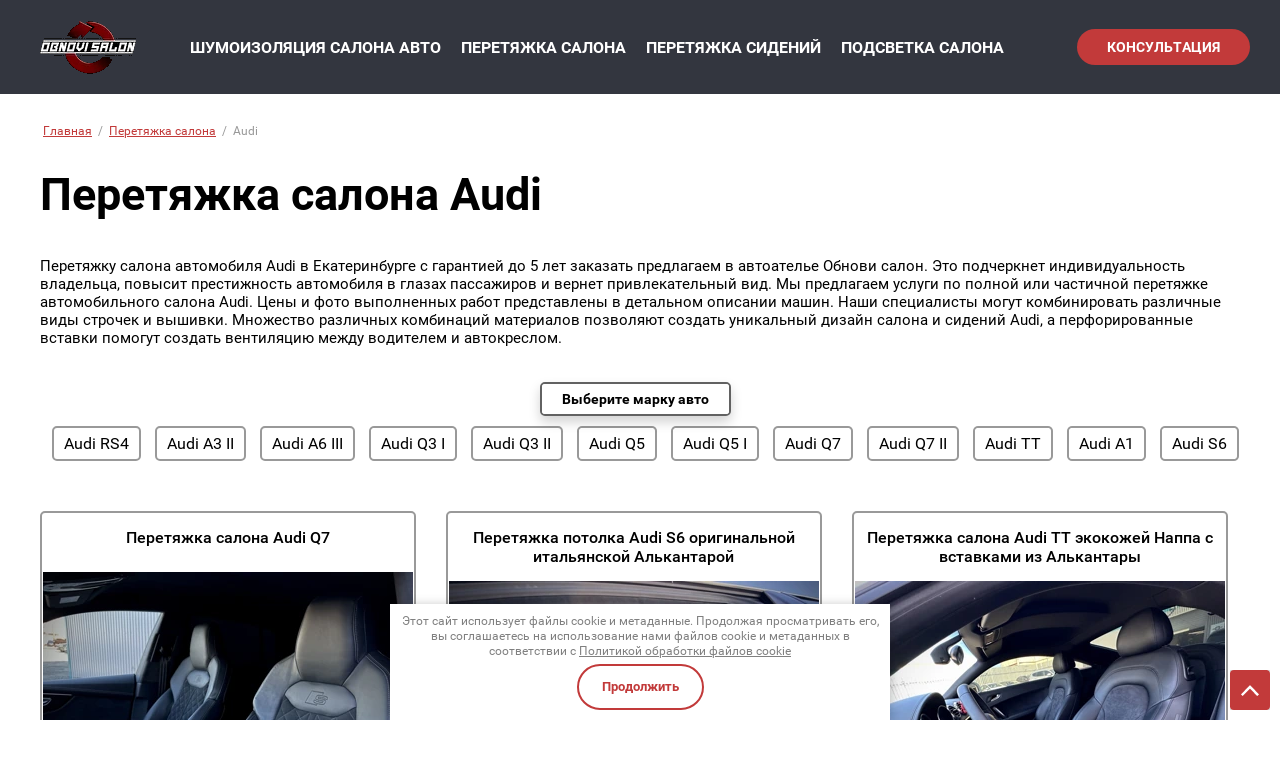

--- FILE ---
content_type: text/html; charset=utf-8
request_url: https://obnoviauto.ru/peretyazhka-salona/audi
body_size: 24952
content:
<link rel="stylesheet" href="/t/v2379/images/css/dop_template.scss.css">
		
	
	




	<!DOCTYPE html>
<html lang='ru'>
<head>
<link rel="preload" href="/g/fonts/roboto/roboto-t.woff2" as="font" crossorigin>
<link rel="preload" href="/g/fonts/roboto/roboto-t-i.woff2" as="font" crossorigin>
<link rel="preload" href="/g/fonts/roboto/roboto-l.woff2" as="font" crossorigin>
<link rel="preload" href="/g/fonts/roboto/roboto-l-i.woff2" as="font" crossorigin>
<link rel="preload" href="/g/fonts/roboto/roboto-r.woff2" as="font" crossorigin>
<link rel="preload" href="/g/fonts/roboto/roboto-r-i.woff2" as="font" crossorigin>
<link rel="preload" href="/g/fonts/roboto/roboto-m.woff2" as="font" crossorigin>
<link rel="preload" href="/g/fonts/roboto/roboto-m-i.woff2" as="font" crossorigin>
<link rel="preload" href="/g/fonts/roboto/roboto-b.woff2" as="font" crossorigin>
<link rel="preload" href="/g/fonts/roboto/roboto-b-i.woff2" as="font" crossorigin>
<link rel="preload" href="/g/fonts/roboto/roboto-bl.woff2" as="font" crossorigin>
<link rel="preload" href="/g/fonts/roboto/roboto-bl-i.woff2" as="font" crossorigin>

<link rel="stylesheet" href="/t/v2379/images/mosaic/designs/design-iguf4dp5d-1649049829_styles.css" type="text/css"/>
<meta charset="utf-8">
<meta name="robots" content="all">
<title>Перетяжка салона Audi в Екатеринбурге, цены и фото на сайте</title>
<meta name="description" content="Перетяжка салона автомобиля Audi в Екатеринбурге с гарантией в автоателье Обнови салон, цены на перетяжку авто Audi и фото работ - в каталоге на сайте.">
<meta name="keywords" content="Audi">
<meta name="viewport" content="width=device-width, initial-scale=1">
<meta name="format-detection" content="telephone=no">


<script>
 var mapKeys = {
     google: "",
     yandex: ""
 };
 var mosaicDesignId = 3595905;
 var mosaicDesignPrefix = 'iguf4dp5d-1649049829';
 var mosaicTimeZone = 'Asia/Yekaterinburg';
</script>


<link rel="stylesheet" href="/g/s3/mosaic/css/ms_site_default.css">
<script src="/g/libs/jquery/1.10.2/jquery.min.js"></script>

 	<script src="/g/s3/mosaic/js/do/do.js?rnd=1769909804"></script>
	<link rel="stylesheet" href="/g/css/styles_articles_tpl.css">
	<link rel="stylesheet" href="/g/s3/mosaic/css/animate.css">
	<link rel="stylesheet" href="/t/v2379/images/mosaic/modules_patch.scss.css?rnd=1769909804">
	<script src="/g/s3/misc/form/1.2.0/s3.form.js"></script>

<meta name="google-site-verification" content="a3m7-6DEtJpHUbkVWXDkPFfMHNpVEpeugeRwej2Zmhw" />
<meta name="yandex-verification" content="f24083355afd34b6" />
<meta name="yandex-verification" content="ba9e942492570df3" />

            <!-- 46b9544ffa2e5e73c3c971fe2ede35a5 -->
            <script src='/shared/s3/js/lang/ru.js'></script>
            <script src='/shared/s3/js/common.min.js'></script>
        <link rel='stylesheet' type='text/css' href='/shared/s3/css/calendar.css' /><link rel="stylesheet" href="/g/libs/lightgallery-proxy-to-hs/lightgallery.proxy.to.hs.min.css" media="all" async>
<script src="/g/libs/lightgallery-proxy-to-hs/lightgallery.proxy.to.hs.stub.min.js"></script>
<script src="/g/libs/lightgallery-proxy-to-hs/lightgallery.proxy.to.hs.js" async></script>
<link rel="icon" href="/favicon.png" type="image/png">
	<link rel="apple-touch-icon" href="/thumb/2/LWXycLAsrYVHUeczKuvz_w/r/favicon.png">
	<link rel="apple-touch-icon" sizes="57x57" href="/thumb/2/cSiQoKjZkTMIo0ziQoXd3Q/57c57/favicon.png">
	<link rel="apple-touch-icon" sizes="60x60" href="/thumb/2/ADHYAP_QOPaTX7kCwZk1yQ/60c60/favicon.png">
	<link rel="apple-touch-icon" sizes="72x72" href="/thumb/2/NUeGOwT7ccqi0vKCk5c7CQ/72c72/favicon.png">
	<link rel="apple-touch-icon" sizes="76x76" href="/thumb/2/hXphuvuCGMlCNmPwtBK8JQ/76c76/favicon.png">
	<link rel="apple-touch-icon" sizes="114x114" href="/thumb/2/eu_DCr8HaH-4Fl9Q5T1Yug/114c114/favicon.png">
	<link rel="apple-touch-icon" sizes="120x120" href="/thumb/2/3MmgBXK7FEpfGfzqoDIQig/120c120/favicon.png">
	<link rel="apple-touch-icon" sizes="144x144" href="/thumb/2/j9LDtrtN_JRbLahuwp6tEA/144c144/favicon.png">
	<link rel="apple-touch-icon" sizes="152x152" href="/thumb/2/hJpSN6oEQd3e9064W7B_Jg/152c152/favicon.png">
	<link rel="apple-touch-icon" sizes="180x180" href="/thumb/2/f_vyPxiafrQ-f6zkloMaLQ/180c180/favicon.png">
	
	<meta name="msapplication-TileImage" content="/thumb/2/bmMZwZpxmRExzY98ed18Wg/c/favicon.png">
	<meta name="msapplication-square70x70logo" content="/thumb/2/u4ZCgXlIt0M0m6gZuZtRyQ/70c70/favicon.png">
	<meta name="msapplication-square150x150logo" content="/thumb/2/foNNC3kvbPYBac4AKEENng/150c150/favicon.png">
	<meta name="msapplication-wide310x150logo" content="/thumb/2/4xXaTyEaqfQGm4mLgRUUfg/310c150/favicon.png">
	<meta name="msapplication-square310x310logo" content="/thumb/2/rmdEXcb0zBLSx3J7TTuAiw/310c310/favicon.png">

<!--s3_require-->
<link rel="stylesheet" href="/g/basestyle/1.0.1/articles2/articles2.css" type="text/css"/>
<link rel="stylesheet" href="/g/basestyle/1.0.1/user/user.css" type="text/css"/>
<link rel="stylesheet" href="/g/basestyle/1.0.1/articles2/articles2.red.css" type="text/css"/>
<script type="text/javascript" src="/g/basestyle/1.0.1/articles2/articles2.js"></script>
<script type="text/javascript" src="/t/v2379/images/js/bdr_addons.js"></script>

<link rel="stylesheet" href="/t/v2376/images/mosaic/symbols/symbol-ilpfudtbb_styles.css" type="text/css"/>
<link rel="stylesheet" href="/g/basestyle/1.0.1/user/user.red.css" type="text/css"/>
<script type="text/javascript" src="/g/basestyle/1.0.1/user/user.js"></script>
<link rel="stylesheet" href="/t/v2376/images/mosaic/symbols/symbol-i2juk7zlw_styles.css" type="text/css"/>
<link rel="stylesheet" href="/t/v2376/images/mosaic/symbols/symbol-in9e3vm15_styles.css" type="text/css"/>
<link rel="stylesheet" href="/t/v2376/images/mosaic/symbols/symbol-itffgugvc_styles.css" type="text/css"/>
<!--/s3_require-->

<!--s3_goal-->
<script src="/g/s3/goal/1.0.0/s3.goal.js"></script>
<script>new s3.Goal({map:{"330906":{"goal_id":"330906","object_id":"22146906","event":"submit","system":"metrika","label":"raschet_shumki","code":"anketa"}}, goals: [], ecommerce:[]});</script>
<!--/s3_goal-->




			<link id="mosaic-theme-css" rel="stylesheet" href="/t/v2379/images/mosaic/themes/iguf4dp5d-1649049829_theme-iylzyqord.css">
	
</head>
<body>
<div class='mosaic-wrap'>
<div class='root root--u-iguf4dp5d' id='iguf4dp5d_0'>
<div class='section section--u-ikjajeu5y' id='ikjajeu5y_0' data-do-section='{"screen":{"scroll":false,"smooth":true}}'>

<div class='div div--u-ilpfudtbb' id='ilpfudtbb_0'>
<div class='div div--u-isn1mq51s' id='isn1mq51s_0'>
<a href='/' class='link-universal link-universal--u-i0lwy4pdw' id='i0lwy4pdw_0' data-do-link_universal='{"screen":{"type":"link","popup":"none","eventName":"none","eventElement":"self","eventAction":"","selectedTag":"","linkType":"link","blank":false}}'>
<div class='imageFit imageFit--u-ihi0kf4jp' id='ihi0kf4jp_0' data-do-image='{"screen":{"objectFit":"cover","maxWidth":280,"maxHeight":280}}'>
<img data-origin-data-src='/thumb/2/cppXIc9CgQRudcoTUS-DTg/r/d/logodark_1.png' data-size='120x54' src='/thumb/2/vwndx3INcVbTB6SwKJWyGg/280r280/d/logodark_1.png' alt='logodark' title='' class='imageFit__img imageFit__img--u-ifb0ptg8l' id='ifb0ptg8l_0' />
<div class='imageFit__overlay imageFit__overlay--u-ifroxvz00' id='ifroxvz00_0'></div>
<div class='imageFit__zoom imageFit__zoom--u-igg8lkng3' id='igg8lkng3_0'>
<span class='svg_image svg_image--u-iv7hnt2w8' id='iv7hnt2w8_0' data-do-svg_image='{"screen":{"stretch":true}}'>

</span>
</div>
</div>
</a>
</div>
<div class='div div--u-ib72wsiqk' id='ib72wsiqk_0'>
<a target='_self' href='tel:+73432264000' class='link-universal link-universal--u-igr7xfp2g' id='igr7xfp2g_0' data-do-link_universal='{"screen":{"type":"link","popup":"none","eventName":"none","eventElement":"self","eventAction":"","selectedTag":"","linkType":"phone","blank":false}}'>
<div class='imageFit imageFit--u-imfav89ei' id='imfav89ei_0' data-do-image='{"screen":{"objectFit":"cover","lockRatio":true}}'>
<img data-origin-data-src='/thumb/2/CiO3_1nJCJm87o6Vi8WpFQ/r/d/m_phone.svg' data-size='0x0' src='/thumb/2/1LG2EyAUZ8PgdtTduTR-Vw/640r480/d/m_phone.svg' alt='m_phone' title='' class='imageFit__img imageFit__img--u-id015df8j' id='id015df8j_0' />
<div class='imageFit__overlay imageFit__overlay--u-iqrp15prf' id='iqrp15prf_0'></div>
<div class='imageFit__zoom imageFit__zoom--u-ibij69vub' id='ibij69vub_0'>
<span class='svg_image svg_image--u-iizz3v8l2' id='iizz3v8l2_0' data-do-svg_image='{"screen":{"stretch":true}}'>

</span>
</div>
</div>
<div class='text text--u-ic7rlvamx' id='ic7rlvamx_0'>
<span class='text-block-wrap-div' >+7 (343) 328-35-19</span>
</div>
</a>
<a href='/' class='link-universal link-universal--u-iqg2sam93' id='iqg2sam93_0' data-do-link_universal='{"screen":{"type":"link","popup":"none","eventName":"none","eventElement":"self","eventAction":"","selectedTag":"","linkType":"link","blank":false}}'>
</a>
</div>
<div class='hor-menu hor-menu--u-iasmea6iy' id='iasmea6iy_0' data-do-menu_horizontal='{"screen":{"mode":"Popup","cancelForward":false,"more":true,"toLevel":0,"firstClickOpen":false,"delayIn":200,"delayOut":200}}'>
<ul class='hor-menu__list hor-menu__list--u-ifdwe3cqt' id='ifdwe3cqt_0'>
<li class='hor-menu__item hor-menu__item--u-ixltbte7i ' id='ixltbte7i_0'>
<a   href='/shumoizolyaciya-avto' class='hor-menu__link hor-menu__link--u-iffpowbtq' id='iffpowbtq_0'>
<span class='hor-menu__text hor-menu__text--u-ij1irp6lf' id='ij1irp6lf_0'>
<span class='text-block-wrap-div' >Шумоизоляция салона авто</span>
</span>
<span class='hor-menu__icon hor-menu__icon--u-imuac9prf' id='imuac9prf_0'></span>
</a>


    <ul class='hor-menu__sub_list hor-menu__sub_list--u-iolaaheeq' id='iolaaheeq_0'>
<li class='hor-menu__sub_item hor-menu__sub_item--u-inwzy9abx ' id='inwzy9abx_0'>
<a   href='/shumoizolyaciya-avto/arki' class='hor-menu__sub_link hor-menu__sub_link--u-i9sswrgw7' id='i9sswrgw7_0'>
<span class='hor-menu__sub_text hor-menu__sub_text--u-i4o9382wu' id='i4o9382wu_0'>
<span class='text-block-wrap-div' >Шумоизоляция арок снаружи</span>
</span>
</a>

    </li>
    <li class='hor-menu__sub_item hor-menu__sub_item--u-inwzy9abx ' id='inwzy9abx_1'>
<a   href='/shumoizolyaciya-avto/dveri' class='hor-menu__sub_link hor-menu__sub_link--u-i9sswrgw7' id='i9sswrgw7_1'>
<span class='hor-menu__sub_text hor-menu__sub_text--u-i4o9382wu' id='i4o9382wu_1'>
<span class='text-block-wrap-div' >Шумоизоляция дверей</span>
</span>
</a>

    </li>
            </ul></li>
    <li class='hor-menu__item hor-menu__item--u-ixltbte7i is-current' id='ixltbte7i_1'>
<a   href='/peretyazhka-salona' class='hor-menu__link hor-menu__link--u-iffpowbtq' id='iffpowbtq_1'>
<span class='hor-menu__text hor-menu__text--u-ij1irp6lf' id='ij1irp6lf_1'>
<span class='text-block-wrap-div' >Перетяжка салона</span>
</span>
<span class='hor-menu__icon hor-menu__icon--u-imuac9prf' id='imuac9prf_1'></span>
</a>


    <ul class='hor-menu__sub_list hor-menu__sub_list--u-iolaaheeq' id='iolaaheeq_1'>
<li class='hor-menu__sub_item hor-menu__sub_item--u-inwzy9abx ' id='inwzy9abx_2'>
<a   href='/peretyazhka-salona/torpedo' class='hor-menu__sub_link hor-menu__sub_link--u-i9sswrgw7' id='i9sswrgw7_2'>
<span class='hor-menu__sub_text hor-menu__sub_text--u-i4o9382wu' id='i4o9382wu_2'>
<span class='text-block-wrap-div' >Перетяжка торпедо</span>
</span>
</a>

    </li>
    <li class='hor-menu__sub_item hor-menu__sub_item--u-inwzy9abx ' id='inwzy9abx_3'>
<a   href='/peretyazhka-salona/potolok' class='hor-menu__sub_link hor-menu__sub_link--u-i9sswrgw7' id='i9sswrgw7_3'>
<span class='hor-menu__sub_text hor-menu__sub_text--u-i4o9382wu' id='i4o9382wu_3'>
<span class='text-block-wrap-div' >Перетяжка потолка</span>
</span>
</a>

    </li>
    <li class='hor-menu__sub_item hor-menu__sub_item--u-inwzy9abx ' id='inwzy9abx_4'>
<a   href='/peretyazhka-salona/bordovyy' class='hor-menu__sub_link hor-menu__sub_link--u-i9sswrgw7' id='i9sswrgw7_4'>
<span class='hor-menu__sub_text hor-menu__sub_text--u-i4o9382wu' id='i4o9382wu_4'>
<span class='text-block-wrap-div' >Бордовые салоны</span>
</span>
</a>

    </li>
    <li class='hor-menu__sub_item hor-menu__sub_item--u-inwzy9abx ' id='inwzy9abx_5'>
<a   href='/peretyazhka-salona/korichnevyy' class='hor-menu__sub_link hor-menu__sub_link--u-i9sswrgw7' id='i9sswrgw7_5'>
<span class='hor-menu__sub_text hor-menu__sub_text--u-i4o9382wu' id='i4o9382wu_5'>
<span class='text-block-wrap-div' >Коричневые салоны</span>
</span>
</a>

    </li>
    <li class='hor-menu__sub_item hor-menu__sub_item--u-inwzy9abx ' id='inwzy9abx_6'>
<a   href='/peretyazhka-salona/krasnyy' class='hor-menu__sub_link hor-menu__sub_link--u-i9sswrgw7' id='i9sswrgw7_6'>
<span class='hor-menu__sub_text hor-menu__sub_text--u-i4o9382wu' id='i4o9382wu_6'>
<span class='text-block-wrap-div' >Красные салоны</span>
</span>
</a>

    </li>
    <li class='hor-menu__sub_item hor-menu__sub_item--u-inwzy9abx ' id='inwzy9abx_7'>
<a   href='/peretyazhka-salona/chernyy' class='hor-menu__sub_link hor-menu__sub_link--u-i9sswrgw7' id='i9sswrgw7_7'>
<span class='hor-menu__sub_text hor-menu__sub_text--u-i4o9382wu' id='i4o9382wu_7'>
<span class='text-block-wrap-div' >Черные салоны</span>
</span>
</a>

    </li>
    <li class='hor-menu__sub_item hor-menu__sub_item--u-inwzy9abx ' id='inwzy9abx_8'>
<a   href='/peretyazhka-salona/svetlyy' class='hor-menu__sub_link hor-menu__sub_link--u-i9sswrgw7' id='i9sswrgw7_8'>
<span class='hor-menu__sub_text hor-menu__sub_text--u-i4o9382wu' id='i4o9382wu_8'>
<span class='text-block-wrap-div' >Светлые салоны</span>
</span>
</a>

    </li>
    <li class='hor-menu__sub_item hor-menu__sub_item--u-inwzy9abx ' id='inwzy9abx_9'>
<a   href='/peretyazhka-salona/figurnaya-stezhka' class='hor-menu__sub_link hor-menu__sub_link--u-i9sswrgw7' id='i9sswrgw7_9'>
<span class='hor-menu__sub_text hor-menu__sub_text--u-i4o9382wu' id='i4o9382wu_9'>
<span class='text-block-wrap-div' >Фигурная стежка</span>
</span>
</a>

    </li>
    <li class='hor-menu__sub_item hor-menu__sub_item--u-inwzy9abx ' id='inwzy9abx_10'>
<a   href='/peretyazhka-salona/alkantara' class='hor-menu__sub_link hor-menu__sub_link--u-i9sswrgw7' id='i9sswrgw7_10'>
<span class='hor-menu__sub_text hor-menu__sub_text--u-i4o9382wu' id='i4o9382wu_10'>
<span class='text-block-wrap-div' >С алькантарой</span>
</span>
</a>

    </li>
    <li class='hor-menu__sub_item hor-menu__sub_item--u-inwzy9abx ' id='inwzy9abx_11'>
<a   href='/peretyazhka-salona/tkan' class='hor-menu__sub_link hor-menu__sub_link--u-i9sswrgw7' id='i9sswrgw7_11'>
<span class='hor-menu__sub_text hor-menu__sub_text--u-i4o9382wu' id='i4o9382wu_11'>
<span class='text-block-wrap-div' >С тканью</span>
</span>
</a>

    </li>
    <li class='hor-menu__sub_item hor-menu__sub_item--u-inwzy9abx ' id='inwzy9abx_12'>
<a   href='/peretyazhka-salona/romby' class='hor-menu__sub_link hor-menu__sub_link--u-i9sswrgw7' id='i9sswrgw7_12'>
<span class='hor-menu__sub_text hor-menu__sub_text--u-i4o9382wu' id='i4o9382wu_12'>
<span class='text-block-wrap-div' >С ромбами</span>
</span>
</a>

    </li>
    <li class='hor-menu__sub_item hor-menu__sub_item--u-inwzy9abx ' id='inwzy9abx_13'>
<a   href='/peretyazhka-salona/izmenenie-anatomii' class='hor-menu__sub_link hor-menu__sub_link--u-i9sswrgw7' id='i9sswrgw7_13'>
<span class='hor-menu__sub_text hor-menu__sub_text--u-i4o9382wu' id='i4o9382wu_13'>
<span class='text-block-wrap-div' >С изменением анатомии</span>
</span>
</a>

    </li>
            </ul></li>
    <li class='hor-menu__item hor-menu__item--u-ixltbte7i ' id='ixltbte7i_2'>
<a   href='/peretyazhka-sideniy' class='hor-menu__link hor-menu__link--u-iffpowbtq' id='iffpowbtq_2'>
<span class='hor-menu__text hor-menu__text--u-ij1irp6lf' id='ij1irp6lf_2'>
<span class='text-block-wrap-div' >Перетяжка сидений</span>
</span>
<span class='hor-menu__icon hor-menu__icon--u-imuac9prf' id='imuac9prf_2'></span>
</a>


    <ul class='hor-menu__sub_list hor-menu__sub_list--u-iolaaheeq' id='iolaaheeq_2'>
<li class='hor-menu__sub_item hor-menu__sub_item--u-inwzy9abx ' id='inwzy9abx_14'>
<a   href='/peretyazhka-sideniy/motocikla' class='hor-menu__sub_link hor-menu__sub_link--u-i9sswrgw7' id='i9sswrgw7_14'>
<span class='hor-menu__sub_text hor-menu__sub_text--u-i4o9382wu' id='i4o9382wu_14'>
<span class='text-block-wrap-div' >Перетяжка мотосидений</span>
</span>
</a>

    </li>
            </ul></li>
    <li class='hor-menu__item hor-menu__item--u-ixltbte7i ' id='ixltbte7i_3'>
<a   href='/podsvetka-salona' class='hor-menu__link hor-menu__link--u-iffpowbtq' id='iffpowbtq_3'>
<span class='hor-menu__text hor-menu__text--u-ij1irp6lf' id='ij1irp6lf_3'>
<span class='text-block-wrap-div' >Подсветка салона</span>
</span>
</a>


    </li>
    <li class='hor-menu__item hor-menu__item--u-ixltbte7i ' id='ixltbte7i_4'>
<a   href='/peretyazhka-rulya' class='hor-menu__link hor-menu__link--u-iffpowbtq' id='iffpowbtq_4'>
<span class='hor-menu__text hor-menu__text--u-ij1irp6lf' id='ij1irp6lf_4'>
<span class='text-block-wrap-div' >Перетяжка руля</span>
</span>
<span class='hor-menu__icon hor-menu__icon--u-imuac9prf' id='imuac9prf_3'></span>
</a>


    <ul class='hor-menu__sub_list hor-menu__sub_list--u-iolaaheeq' id='iolaaheeq_3'>
<li class='hor-menu__sub_item hor-menu__sub_item--u-inwzy9abx ' id='inwzy9abx_15'>
<a   href='/peretyazhka-rulya/podushki-bezopasnosti' class='hor-menu__sub_link hor-menu__sub_link--u-i9sswrgw7' id='i9sswrgw7_15'>
<span class='hor-menu__sub_text hor-menu__sub_text--u-i4o9382wu' id='i4o9382wu_15'>
<span class='text-block-wrap-div' >Перетяжка подушек безопасности</span>
</span>
</a>

    </li>
    <li class='hor-menu__sub_item hor-menu__sub_item--u-inwzy9abx ' id='inwzy9abx_16'>
<a   href='/peretyazhka-rulya/naturalnaya-kozha' class='hor-menu__sub_link hor-menu__sub_link--u-i9sswrgw7' id='i9sswrgw7_16'>
<span class='hor-menu__sub_text hor-menu__sub_text--u-i4o9382wu' id='i4o9382wu_16'>
<span class='text-block-wrap-div' >Перетяжка руля натуральной кожей</span>
</span>
</a>

    </li>
    <li class='hor-menu__sub_item hor-menu__sub_item--u-inwzy9abx ' id='inwzy9abx_17'>
<a   href='/peretyazhka-rulya/ekokozha' class='hor-menu__sub_link hor-menu__sub_link--u-i9sswrgw7' id='i9sswrgw7_17'>
<span class='hor-menu__sub_text hor-menu__sub_text--u-i4o9382wu' id='i4o9382wu_17'>
<span class='text-block-wrap-div' >Перетяжка руля экокожей</span>
</span>
</a>

    </li>
    <li class='hor-menu__sub_item hor-menu__sub_item--u-inwzy9abx ' id='inwzy9abx_18'>
<a   href='/peretyazhka-rulya/poverh-staroy-kozhi' class='hor-menu__sub_link hor-menu__sub_link--u-i9sswrgw7' id='i9sswrgw7_18'>
<span class='hor-menu__sub_text hor-menu__sub_text--u-i4o9382wu' id='i4o9382wu_18'>
<span class='text-block-wrap-div' >Перетяжка руля поверх старой кожи</span>
</span>
</a>

    </li>
    <li class='hor-menu__sub_item hor-menu__sub_item--u-inwzy9abx ' id='inwzy9abx_19'>
<a   href='/peretyazhka-rulya/alkantara' class='hor-menu__sub_link hor-menu__sub_link--u-i9sswrgw7' id='i9sswrgw7_19'>
<span class='hor-menu__sub_text hor-menu__sub_text--u-i4o9382wu' id='i4o9382wu_19'>
<span class='text-block-wrap-div' >Перетяжка руля алькантарой</span>
</span>
</a>

    </li>
    <li class='hor-menu__sub_item hor-menu__sub_item--u-inwzy9abx ' id='inwzy9abx_20'>
<a   href='/peretyazhka-rulya/nulevaya-metka' class='hor-menu__sub_link hor-menu__sub_link--u-i9sswrgw7' id='i9sswrgw7_20'>
<span class='hor-menu__sub_text hor-menu__sub_text--u-i4o9382wu' id='i4o9382wu_20'>
<span class='text-block-wrap-div' >Перетяжка руля с нулевой меткой</span>
</span>
</a>

    </li>
    <li class='hor-menu__sub_item hor-menu__sub_item--u-inwzy9abx ' id='inwzy9abx_21'>
<a   href='/peretyazhka-rulya/perforaciya' class='hor-menu__sub_link hor-menu__sub_link--u-i9sswrgw7' id='i9sswrgw7_21'>
<span class='hor-menu__sub_text hor-menu__sub_text--u-i4o9382wu' id='i4o9382wu_21'>
<span class='text-block-wrap-div' >Перетяжка руля с перфорацией</span>
</span>
</a>

    </li>
    <li class='hor-menu__sub_item hor-menu__sub_item--u-inwzy9abx ' id='inwzy9abx_22'>
<a   href='/peretyazhka-rulya/cvetnaya' class='hor-menu__sub_link hor-menu__sub_link--u-i9sswrgw7' id='i9sswrgw7_22'>
<span class='hor-menu__sub_text hor-menu__sub_text--u-i4o9382wu' id='i4o9382wu_22'>
<span class='text-block-wrap-div' >Цветные рули</span>
</span>
</a>

    </li>
            </ul></li>
    <li class='hor-menu__item hor-menu__item--u-ixltbte7i ' id='ixltbte7i_5'>
<a   href='/remont-sideniy' class='hor-menu__link hor-menu__link--u-iffpowbtq' id='iffpowbtq_5'>
<span class='hor-menu__text hor-menu__text--u-ij1irp6lf' id='ij1irp6lf_5'>
<span class='text-block-wrap-div' >Ремонт сидений</span>
</span>
<span class='hor-menu__icon hor-menu__icon--u-imuac9prf' id='imuac9prf_4'></span>
</a>


    <ul class='hor-menu__sub_list hor-menu__sub_list--u-iolaaheeq' id='iolaaheeq_4'>
<li class='hor-menu__sub_item hor-menu__sub_item--u-inwzy9abx ' id='inwzy9abx_23'>
<a   href='/remont-sideniy/restavracia-kozhi' class='hor-menu__sub_link hor-menu__sub_link--u-i9sswrgw7' id='i9sswrgw7_23'>
<span class='hor-menu__sub_text hor-menu__sub_text--u-i4o9382wu' id='i4o9382wu_23'>
<span class='text-block-wrap-div' >Реставрация кожи</span>
</span>
</a>

    </li>
    <li class='hor-menu__sub_item hor-menu__sub_item--u-inwzy9abx ' id='inwzy9abx_24'>
<a   href='/remont-sideniy/pokraska-kozhi' class='hor-menu__sub_link hor-menu__sub_link--u-i9sswrgw7' id='i9sswrgw7_24'>
<span class='hor-menu__sub_text hor-menu__sub_text--u-i4o9382wu' id='i4o9382wu_24'>
<span class='text-block-wrap-div' >Покраска кожи</span>
</span>
</a>

    </li>
    <li class='hor-menu__sub_item hor-menu__sub_item--u-inwzy9abx ' id='inwzy9abx_25'>
<a   href='/remont-sideniy/perforacii' class='hor-menu__sub_link hor-menu__sub_link--u-i9sswrgw7' id='i9sswrgw7_25'>
<span class='hor-menu__sub_text hor-menu__sub_text--u-i4o9382wu' id='i4o9382wu_25'>
<span class='text-block-wrap-div' >Порвалась перфорация</span>
</span>
</a>

    </li>
    <li class='hor-menu__sub_item hor-menu__sub_item--u-inwzy9abx ' id='inwzy9abx_26'>
<a   href='/remont-sideniy/potertost-kozhi' class='hor-menu__sub_link hor-menu__sub_link--u-i9sswrgw7' id='i9sswrgw7_26'>
<span class='hor-menu__sub_text hor-menu__sub_text--u-i4o9382wu' id='i4o9382wu_26'>
<span class='text-block-wrap-div' >Потерлась кожа</span>
</span>
</a>

    </li>
    <li class='hor-menu__sub_item hor-menu__sub_item--u-inwzy9abx ' id='inwzy9abx_27'>
<a   href='/remont-sideniy/porolon' class='hor-menu__sub_link hor-menu__sub_link--u-i9sswrgw7' id='i9sswrgw7_27'>
<span class='hor-menu__sub_text hor-menu__sub_text--u-i4o9382wu' id='i4o9382wu_27'>
<span class='text-block-wrap-div' >Ремонт поролона</span>
</span>
</a>

    </li>
    <li class='hor-menu__sub_item hor-menu__sub_item--u-inwzy9abx ' id='inwzy9abx_28'>
<a   href='/remont-sideniy/tkan' class='hor-menu__sub_link hor-menu__sub_link--u-i9sswrgw7' id='i9sswrgw7_28'>
<span class='hor-menu__sub_text hor-menu__sub_text--u-i4o9382wu' id='i4o9382wu_28'>
<span class='text-block-wrap-div' >Ремонт ткани</span>
</span>
</a>

    </li>
    <li class='hor-menu__sub_item hor-menu__sub_item--u-inwzy9abx ' id='inwzy9abx_29'>
<a   href='/remont-sideniy/shva' class='hor-menu__sub_link hor-menu__sub_link--u-i9sswrgw7' id='i9sswrgw7_29'>
<span class='hor-menu__sub_text hor-menu__sub_text--u-i4o9382wu' id='i4o9382wu_29'>
<span class='text-block-wrap-div' >Ремонт шва</span>
</span>
</a>

    </li>
    <li class='hor-menu__sub_item hor-menu__sub_item--u-inwzy9abx ' id='inwzy9abx_30'>
<a   href='/remont-sideniy/kozhzamenitel' class='hor-menu__sub_link hor-menu__sub_link--u-i9sswrgw7' id='i9sswrgw7_30'>
<span class='hor-menu__sub_text hor-menu__sub_text--u-i4o9382wu' id='i4o9382wu_30'>
<span class='text-block-wrap-div' >Треснул кожзам</span>
</span>
</a>

    </li>
            </ul></li>
    <li class='hor-menu__item hor-menu__item--u-ixltbte7i ' id='ixltbte7i_6'>
<a   href='/deteyling' class='hor-menu__link hor-menu__link--u-iffpowbtq' id='iffpowbtq_6'>
<span class='hor-menu__text hor-menu__text--u-ij1irp6lf' id='ij1irp6lf_6'>
<span class='text-block-wrap-div' >Детейлинг</span>
</span>
<span class='hor-menu__icon hor-menu__icon--u-imuac9prf' id='imuac9prf_5'></span>
</a>


    <ul class='hor-menu__sub_list hor-menu__sub_list--u-iolaaheeq' id='iolaaheeq_5'>
<li class='hor-menu__sub_item hor-menu__sub_item--u-inwzy9abx ' id='inwzy9abx_31'>
<a   href='/deteyling/antihrom' class='hor-menu__sub_link hor-menu__sub_link--u-i9sswrgw7' id='i9sswrgw7_31'>
<span class='hor-menu__sub_text hor-menu__sub_text--u-i4o9382wu' id='i4o9382wu_31'>
<span class='text-block-wrap-div' >Антихром</span>
</span>
</a>

    </li>
    <li class='hor-menu__sub_item hor-menu__sub_item--u-inwzy9abx ' id='inwzy9abx_32'>
<a   href='/deteyling/keramicheskaya-polirovka' class='hor-menu__sub_link hor-menu__sub_link--u-i9sswrgw7' id='i9sswrgw7_32'>
<span class='hor-menu__sub_text hor-menu__sub_text--u-i4o9382wu' id='i4o9382wu_32'>
<span class='text-block-wrap-div' >Керамика кузова</span>
</span>
</a>

    </li>
    <li class='hor-menu__sub_item hor-menu__sub_item--u-inwzy9abx ' id='inwzy9abx_33'>
<a   href='/deteyling/tonirovka-far' class='hor-menu__sub_link hor-menu__sub_link--u-i9sswrgw7' id='i9sswrgw7_33'>
<span class='hor-menu__sub_text hor-menu__sub_text--u-i4o9382wu' id='i4o9382wu_33'>
<span class='text-block-wrap-div' >Тонировка фар</span>
</span>
</a>

    </li>
    <li class='hor-menu__sub_item hor-menu__sub_item--u-inwzy9abx ' id='inwzy9abx_34'>
<a   href='/deteyling/polirovka-far' class='hor-menu__sub_link hor-menu__sub_link--u-i9sswrgw7' id='i9sswrgw7_34'>
<span class='hor-menu__sub_text hor-menu__sub_text--u-i4o9382wu' id='i4o9382wu_34'>
<span class='text-block-wrap-div' >Полировка фар</span>
</span>
</a>

    </li>
    <li class='hor-menu__sub_item hor-menu__sub_item--u-inwzy9abx ' id='inwzy9abx_35'>
<a   href='/deteyling/himchistka-salona' class='hor-menu__sub_link hor-menu__sub_link--u-i9sswrgw7' id='i9sswrgw7_35'>
<span class='hor-menu__sub_text hor-menu__sub_text--u-i4o9382wu' id='i4o9382wu_35'>
<span class='text-block-wrap-div' >Химчистка салона</span>
</span>
</a>

    </li>
    <li class='hor-menu__sub_item hor-menu__sub_item--u-inwzy9abx ' id='inwzy9abx_36'>
<a   href='/deteyling/polirovka-kuzova' class='hor-menu__sub_link hor-menu__sub_link--u-i9sswrgw7' id='i9sswrgw7_36'>
<span class='hor-menu__sub_text hor-menu__sub_text--u-i4o9382wu' id='i4o9382wu_36'>
<span class='text-block-wrap-div' >Полировка кузова</span>
</span>
</a>

    </li>
    <li class='hor-menu__sub_item hor-menu__sub_item--u-inwzy9abx ' id='inwzy9abx_37'>
<a   href='/deteyling/okleyka-plenkoy' class='hor-menu__sub_link hor-menu__sub_link--u-i9sswrgw7' id='i9sswrgw7_37'>
<span class='hor-menu__sub_text hor-menu__sub_text--u-i4o9382wu' id='i4o9382wu_37'>
<span class='text-block-wrap-div' >Оклейка защитной пленкой</span>
</span>
</a>

    </li>
    <li class='hor-menu__sub_item hor-menu__sub_item--u-inwzy9abx ' id='inwzy9abx_38'>
<a   href='/deteyling/okleyka-plenkoy/antigraviynoy' class='hor-menu__sub_link hor-menu__sub_link--u-i9sswrgw7' id='i9sswrgw7_38'>
<span class='hor-menu__sub_text hor-menu__sub_text--u-i4o9382wu' id='i4o9382wu_38'>
<span class='text-block-wrap-div' >Оклейка антигравийкой</span>
</span>
</a>

    </li>
    <li class='hor-menu__sub_item hor-menu__sub_item--u-inwzy9abx ' id='inwzy9abx_39'>
<a   href='/deteyling/okleyka-plenkoy/vinil' class='hor-menu__sub_link hor-menu__sub_link--u-i9sswrgw7' id='i9sswrgw7_39'>
<span class='hor-menu__sub_text hor-menu__sub_text--u-i4o9382wu' id='i4o9382wu_39'>
<span class='text-block-wrap-div' >Оклейка виниловой пленкой</span>
</span>
</a>

    </li>
    <li class='hor-menu__sub_item hor-menu__sub_item--u-inwzy9abx ' id='inwzy9abx_40'>
<a   href='/deteyling/restavraciya-salona' class='hor-menu__sub_link hor-menu__sub_link--u-i9sswrgw7' id='i9sswrgw7_40'>
<span class='hor-menu__sub_text hor-menu__sub_text--u-i4o9382wu' id='i4o9382wu_40'>
<span class='text-block-wrap-div' >Реставрация элементов салона</span>
</span>
</a>

    </li>
            </ul></li>
    <li class='hor-menu__item hor-menu__item--u-ixltbte7i ' id='ixltbte7i_7'>
<a   href='/tyuning-far' class='hor-menu__link hor-menu__link--u-iffpowbtq' id='iffpowbtq_7'>
<span class='hor-menu__text hor-menu__text--u-ij1irp6lf' id='ij1irp6lf_7'>
<span class='text-block-wrap-div' >Тюнинг фар</span>
</span>
</a>


    </li>
    <li class='hor-menu__item hor-menu__item--u-ixltbte7i ' id='ixltbte7i_8'>
<a   href='/deteyling/rusifikaciya-kitayskih-avtomobiley' class='hor-menu__link hor-menu__link--u-iffpowbtq' id='iffpowbtq_8'>
<span class='hor-menu__text hor-menu__text--u-ij1irp6lf' id='ij1irp6lf_8'>
<span class='text-block-wrap-div' >Русификация китайских автомобилей</span>
</span>
</a>


    </li>
    <li class='hor-menu__item hor-menu__item--u-ixltbte7i ' id='ixltbte7i_9'>
<a   href='/zamena-remnej-bezopasnosti' class='hor-menu__link hor-menu__link--u-iffpowbtq' id='iffpowbtq_9'>
<span class='hor-menu__text hor-menu__text--u-ij1irp6lf' id='ij1irp6lf_9'>
<span class='text-block-wrap-div' >Замена ремней безопасности</span>
</span>
</a>


</li></ul>
<ul class='hor-menu__more_list hor-menu__more_list--u-ih2jkffpe' id='ih2jkffpe_0'>
<li class='hor-menu__item hor-menu__item--u-inclutq0g' id='inclutq0g_0'>
<a href='#' class='hor-menu__more_link hor-menu__more_link--u-ia3ga2p93' id='ia3ga2p93_0'>
<span class='hor-menu__text hor-menu__text--u-ivv9nu2po' id='ivv9nu2po_0'>
<span class='text-block-wrap-div' >...</span>
</span>
</a>
<ul class='hor-menu__sub_list hor-menu__sub_list--u-ikfn8lo22' id='ikfn8lo22_0'>
</ul>
</li>
</ul>
</div>
<div class='div div--u-i7783995t' id='i7783995t_0'>
<a href='tel:+7(343)344-52-14' class='link-universal link-universal--u-i4nxc14ut' id='i4nxc14ut_0' data-do-link_universal='{"screen":{"type":"link","popup":"none","sidepanel":false,"eventName":"none","eventElement":"self","eventAction":"","selectedTag":"","linkType":"link","blank":false}}'>
<div class='text text--u-inzhk2x4m' id='inzhk2x4m_0'>
<span class='text-block-wrap-div' >Консультация</span>
</div>
</a>
</div>
</div></div>
<div class='section section--u-icrfw1xmd' id='icrfw1xmd_0' data-do-section='{"screen":{"scroll":false,"smooth":true}}'>
<div class='section section--u-i0ch6epw3' id='i0ch6epw3_0' data-do-section='{"screen":{"scroll":false,"smooth":true}}'>
<div class='container container--u-itnwpx3l7' id='itnwpx3l7_0'>
<div data-url='/peretyazhka-salona' class='mosaic-crumbs mosaic-crumbs--u-i6dtu3b6z' id='i6dtu3b6z_0' data-do-crumbs='{"screen":{"delimiter":"\/","mainPageText":""}}'>
<a href="/" class="mosaic-crumbs__item_link mosaic-crumbs__item_link--u-iqlg4y48y" ><span class="text-block-wrap-div">Главная</span></a><span class="mosaic-crumbs__delimiter mosaic-crumbs__delimiter--u-iz94e9flu">/</span><a href="/peretyazhka-salona" class="mosaic-crumbs__item_link mosaic-crumbs__item_link--u-iqlg4y48y"><span class="text-block-wrap-div">Перетяжка салона</span></a><span class="mosaic-crumbs__delimiter mosaic-crumbs__delimiter--u-iz94e9flu">/</span><span class="mosaic-crumbs__last mosaic-crumbs__last--u-ibh0nc57k"><span class="text-block-wrap-div">Audi</span></span>
</div>
<h1 class='page-title page-title--u-iubsk924p' id='iubsk924p_0'>
Перетяжка салона Audi
</h1>
<div class='content content--u-ij50rp7e4' id='ij50rp7e4_0' data-do-content='{"screen":{"image":false,"gallery":false,"text":true,"headers":true}}'>		
			
	<style>
		
		
			.g-comment__form{max-width: 600px;}
			.g-rating-edit{max-width: 115px;}
		
			.g-form-field__hint--popup{position: relative;top: auto; left: 0; margin: 10px 0 0;}
			.g-form-field__hint--popup:before{
				top: -6px;
				left: 10px;
				transform: rotate(45deg);
			}
			
			@media (max-width: 1440px){
			}
		
		
		.g-article__name,.g-tags__item, .g-article-years__year{
				color: ;}
	</style>
	
		<div class="g-page g-page-article g-page-article--main" data-lenta_id = "2454305" data-enable_calendar = "0" data-calendar_button = "#calendar_button_2454305" data-calendar_selector = "#calendar_2454305" data-pagination_type = "pagination" data-pagination_button_load = "#buttonload_2454305" data-page_url = "/peretyazhka-salona/" data-seo = "1" data-multiselect_tags = ".tags_2454305" >
												<div class="stat_text1">
					<p>Перетяжку салона автомобиля Audi в Екатеринбурге с гарантией до 5 лет заказать предлагаем в&nbsp;автоателье Обнови салон. Это подчеркнет индивидуальность владельца, повысит престижность автомобиля в глазах пассажиров и вернет привлекательный вид. Мы предлагаем услуги по полной или частичной перетяжке автомобильного салона Audi. Цены и фото выполненных работ представлены в детальном описании машин. Наши специалисты могут комбинировать различные виды строчек и вышивки. Множество различных комбинаций материалов позволяют создать уникальный дизайн салона и сидений Audi, а перфорированные вставки помогут создать вентиляцию между водителем и автокреслом.</p>
				</div>
						
			<div class="g-top-panel g-top-panel--relative g-top-panel--no-flex  g-top-panel-fold">
							<div class="g-categories g-categories-mob">
			<a href="#" class="g-categories__button">Выберите марку авто</a>
			<div class="g-categories__dropdown">
				<ul class="g-menu-2 g-menu-2--level-1"><li class="g-menu-2__item g-menu-2__item--level-1"><a href="/peretyazhka-salona/audi" class="g-menu-2__link g-menu-2__link--level-1">Audi</a></li><li class="g-menu-2__item g-menu-2__item--level-1"><a href="/peretyazhka-salona/bmw" class="g-menu-2__link g-menu-2__link--level-1">BMW</a></li><li class="g-menu-2__item g-menu-2__item--level-1"><a href="/peretyazhka-salona/cadillac" class="g-menu-2__link g-menu-2__link--level-1">Cadillac</a></li><li class="g-menu-2__item g-menu-2__item--level-1"><a href="/peretyazhka-salona/changan-1" class="g-menu-2__link g-menu-2__link--level-1">Changan</a></li><li class="g-menu-2__item g-menu-2__item--level-1"><a href="/peretyazhka-salona/chery" class="g-menu-2__link g-menu-2__link--level-1">Chery</a></li><li class="g-menu-2__item g-menu-2__item--level-1"><a href="/peretyazhka-salona/ford" class="g-menu-2__link g-menu-2__link--level-1">Ford</a></li><li class="g-menu-2__item g-menu-2__item--level-1"><a href="/peretyazhka-salona/geely" class="g-menu-2__link g-menu-2__link--level-1">Geely</a></li><li class="g-menu-2__item g-menu-2__item--level-1"><a href="/peretyazhka-salona/hummer" class="g-menu-2__link g-menu-2__link--level-1">Hummer</a></li><li class="g-menu-2__item g-menu-2__item--level-1"><a href="/peretyazhka-salona/haval" class="g-menu-2__link g-menu-2__link--level-1">Haval</a></li><li class="g-menu-2__item g-menu-2__item--level-1"><a href="/peretyazhka-salona/honda" class="g-menu-2__link g-menu-2__link--level-1">Honda</a></li><li class="g-menu-2__item g-menu-2__item--level-1"><a href="/peretyazhka-salona/hyundai" class="g-menu-2__link g-menu-2__link--level-1">Hyundai</a></li><li class="g-menu-2__item g-menu-2__item--level-1"><a href="/peretyazhka-salona/infiniti" class="g-menu-2__link g-menu-2__link--level-1">Infiniti</a></li><li class="g-menu-2__item g-menu-2__item--level-1"><a href="/peretyazhka-salona/jac--1" class="g-menu-2__link g-menu-2__link--level-1">JAC</a></li><li class="g-menu-2__item g-menu-2__item--level-1"><a href="/peretyazhka-salona/jaecoo" class="g-menu-2__link g-menu-2__link--level-1">Jaecoo</a></li><li class="g-menu-2__item g-menu-2__item--level-1"><a href="/peretyazhka-salona/jeep" class="g-menu-2__link g-menu-2__link--level-1">Jeep</a></li><li class="g-menu-2__item g-menu-2__item--level-1"><a href="/peretyazhka-salona/kia" class="g-menu-2__link g-menu-2__link--level-1">KIA</a></li><li class="g-menu-2__item g-menu-2__item--level-1"><a href="/peretyazhka-salona/kaiyi" class="g-menu-2__link g-menu-2__link--level-1">KAIYI</a></li><li class="g-menu-2__item g-menu-2__item--level-1"><a href="/peretyazhka-salona/lada" class="g-menu-2__link g-menu-2__link--level-1">Lada</a></li><li class="g-menu-2__item g-menu-2__item--level-1"><a href="/peretyazhka-salona/land-rover" class="g-menu-2__link g-menu-2__link--level-1">Land Rover</a></li><li class="g-menu-2__item g-menu-2__item--level-1"><a href="/peretyazhka-salona/lexus" class="g-menu-2__link g-menu-2__link--level-1">Lexus</a></li><li class="g-menu-2__item g-menu-2__item--level-1"><a href="/peretyazhka-salona/mazda" class="g-menu-2__link g-menu-2__link--level-1">Mazda</a></li><li class="g-menu-2__item g-menu-2__item--level-1"><a href="/peretyazhka-salona/mercedes" class="g-menu-2__link g-menu-2__link--level-1">Mercedes-Benz</a></li><li class="g-menu-2__item g-menu-2__item--level-1"><a href="/peretyazhka-salona/mitsubishi" class="g-menu-2__link g-menu-2__link--level-1">Mitsubishi</a></li><li class="g-menu-2__item g-menu-2__item--level-1"><a href="/peretyazhka-salona/mini" class="g-menu-2__link g-menu-2__link--level-1">MINI</a></li><li class="g-menu-2__item g-menu-2__item--level-1"><a href="/peretyazhka-salona/nissan" class="g-menu-2__link g-menu-2__link--level-1">Nissan</a></li><li class="g-menu-2__item g-menu-2__item--level-1"><a href="/peretyazhka-salona/opel" class="g-menu-2__link g-menu-2__link--level-1">Opel</a></li><li class="g-menu-2__item g-menu-2__item--level-1"><a href="/peretyazhka-salona/porsche" class="g-menu-2__link g-menu-2__link--level-1">Porsche</a></li><li class="g-menu-2__item g-menu-2__item--level-1"><a href="/peretyazhka-salona/renault" class="g-menu-2__link g-menu-2__link--level-1">Renault</a></li><li class="g-menu-2__item g-menu-2__item--level-1"><a href="/peretyazhka-salona/seat" class="g-menu-2__link g-menu-2__link--level-1">Seat</a></li><li class="g-menu-2__item g-menu-2__item--level-1"><a href="/peretyazhka-salona/skoda" class="g-menu-2__link g-menu-2__link--level-1">Skoda</a></li><li class="g-menu-2__item g-menu-2__item--level-1"><a href="/peretyazhka-salona/suzuki" class="g-menu-2__link g-menu-2__link--level-1">Suzuki</a></li><li class="g-menu-2__item g-menu-2__item--level-1"><a href="/peretyazhka-salona/tank" class="g-menu-2__link g-menu-2__link--level-1">Tank</a></li><li class="g-menu-2__item g-menu-2__item--level-1"><a href="/peretyazhka-salona/tesla" class="g-menu-2__link g-menu-2__link--level-1">Tesla</a></li><li class="g-menu-2__item g-menu-2__item--level-1"><a href="/peretyazhka-salona/toyota" class="g-menu-2__link g-menu-2__link--level-1">Toyota</a></li><li class="g-menu-2__item g-menu-2__item--level-1"><a href="/peretyazhka-salona/volkswagen" class="g-menu-2__link g-menu-2__link--level-1">Volkswagen</a></li><li class="g-menu-2__item g-menu-2__item--level-1"><a href="/peretyazhka-salona/volvo" class="g-menu-2__link g-menu-2__link--level-1">Volvo</a></li><li class="g-menu-2__item g-menu-2__item--level-1"><a href="/peretyazhka-salona/voyah" class="g-menu-2__link g-menu-2__link--level-1">Voyah</a></li><li class="g-menu-2__item g-menu-2__item--level-1"><a href="/peretyazhka-salona/uaz" class="g-menu-2__link g-menu-2__link--level-1">УАЗ</a></li><li class="g-menu-2__item g-menu-2__item--level-1"><a href="/peretyazhka-salona/zaz" class="g-menu-2__link g-menu-2__link--level-1">ЗАЗ</a></li></li></ul>
			</div>
		</div>
		<div class="g-categories">
		<a href="#" class="g-categories__button">Выберите марку авто</a>
		<div class="g-categories__dropdown ">
			<ul class="g-menu-2 g-menu-2--level-1"><li class="g-menu-2__item g-menu-2__item--level-2"><a href="/peretyazhka-salona/audi/rs4" class="g-menu-2__link g-menu-2__link--level-2">Audi RS4</a></li><li class="g-menu-2__item g-menu-2__item--level-2"><a href="/peretyazhka-salona/audi/a3-8p" class="g-menu-2__link g-menu-2__link--level-2">Audi A3 II</a></li><li class="g-menu-2__item g-menu-2__item--level-2"><a href="/peretyazhka-salona/audi/a6" class="g-menu-2__link g-menu-2__link--level-2">Audi A6 III</a></li><li class="g-menu-2__item g-menu-2__item--level-2"><a href="/peretyazhka-salona/audi/q3-i" class="g-menu-2__link g-menu-2__link--level-2">Audi Q3 I</a></li><li class="g-menu-2__item g-menu-2__item--level-2"><a href="/peretyazhka-salona/audi/q3-ii" class="g-menu-2__link g-menu-2__link--level-2">Audi Q3 II</a></li><li class="g-menu-2__item g-menu-2__item--level-2"><a href="/peretyazhka-salona/audi/q5" class="g-menu-2__link g-menu-2__link--level-2">Audi Q5</a></li><li class="g-menu-2__item g-menu-2__item--level-2"><a href="/peretyazhka-salona/audi/q5-i" class="g-menu-2__link g-menu-2__link--level-2">Audi Q5 I</a></li><li class="g-menu-2__item g-menu-2__item--level-2"><a href="/peretyazhka-salona/audi/q7" class="g-menu-2__link g-menu-2__link--level-2">Audi Q7</a></li><li class="g-menu-2__item g-menu-2__item--level-2"><a href="/peretyazhka-salona/audi/q7-ii" class="g-menu-2__link g-menu-2__link--level-2">Audi Q7 II</a></li><li class="g-menu-2__item g-menu-2__item--level-2"><a href="/peretyazhka-salona/audi/audi-tt" class="g-menu-2__link g-menu-2__link--level-2">Audi TT</a></li><li class="g-menu-2__item g-menu-2__item--level-2"><a href="/peretyazhka-salona/audi/a1" class="g-menu-2__link g-menu-2__link--level-2">Audi A1</a></li><li class="g-menu-2__item g-menu-2__item--level-2"><a href="/peretyazhka-salona/audi/s6" class="g-menu-2__link g-menu-2__link--level-2">Audi S6</a></li></li></ul>
		</div>
	</div>
								
								
								
			</div>
		
						
										
								<div class="g-article-list">
			<article class="g-article g-article--simple-view">
							<time class="g-article__date">10.12.2025</time>
							<div class="g-article__name">
					<a href="/peretyazhka-salona/audi/q7/peretyazhka-salona-audi-q7">Перетяжка салона Audi Q7</a>
				</div>
									<div class="g-article__image">
						<a href="/peretyazhka-salona/audi/q7/peretyazhka-salona-audi-q7">
							<img class="lzy_img" data-src="/thumb/2/ie2V_GKRRWq86K8kJftPoQ/370c280/d/img_1562_055925.jpg" alt="Перетяжка салона Audi Q7" title="Перетяжка салона Audi Q7">
						</a>
					</div>
								<div class="g-article__text">
					 Стоимость: 376.000 рублей 
					<div class="g-article__text_price">
						Данная цена актуальна на момент публикации: 10.12.2025 
					</div>
				</div>
									<div class="g-article__container">
						<div class="g-article__container-inner g-article__container-inner--font">
																																				<div class="g-article-amount g-article-view_count" >76</div>
																				</div>
					</div>
						</article>
			<article class="g-article g-article--simple-view">
							<time class="g-article__date">12.09.2025</time>
							<div class="g-article__name">
					<a href="/peretyazhka-salona/audi/s6/peretyazhka-potolka-audi-s6-originalnoj-italyanskoj-alkantaroj">Перетяжка потолка Audi S6 оригинальной итальянской Алькантарой</a>
				</div>
									<div class="g-article__image">
						<a href="/peretyazhka-salona/audi/s6/peretyazhka-potolka-audi-s6-originalnoj-italyanskoj-alkantaroj">
							<img class="lzy_img" data-src="/thumb/2/J1rAke8nSeBwIhy9RZ-Cgg/370c280/d/img_8588.jpg" alt="Перетяжка потолка Audi S6 оригинальной итальянской Алькантарой" title="Перетяжка потолка Audi S6 оригинальной итальянской Алькантарой">
						</a>
					</div>
								<div class="g-article__text">
					 Стоимость: 90.000 рублей 
					<div class="g-article__text_price">
						Данная цена актуальна на момент публикации: 12.09.2025 
					</div>
				</div>
									<div class="g-article__container">
						<div class="g-article__container-inner g-article__container-inner--font">
																																				<div class="g-article-amount g-article-view_count" >148</div>
																				</div>
					</div>
						</article>
			<article class="g-article g-article--simple-view">
							<time class="g-article__date">24.03.2025</time>
							<div class="g-article__name">
					<a href="/peretyazhka-salona/audi/tt/peretyazhka-salona-audi-tt-ekokozhej-nappa-s-vstavkami-iz-alkantary">Перетяжка салона Audi TT экокожей Наппа с вставками из Алькантары</a>
				</div>
									<div class="g-article__image">
						<a href="/peretyazhka-salona/audi/tt/peretyazhka-salona-audi-tt-ekokozhej-nappa-s-vstavkami-iz-alkantary">
							<img class="lzy_img" data-src="/thumb/2/YSwhP2pcEHFrF8f4ABTzWw/370c280/d/img_6558_obrabotano.jpg" alt="Перетяжка салона Audi TT экокожей Наппа с вставками из Алькантары" title="Перетяжка салона Audi TT экокожей Наппа с вставками из Алькантары">
						</a>
					</div>
								<div class="g-article__text">
					 Стоимость: 115.000 рублей 
					<div class="g-article__text_price">
						Данная цена актуальна на момент публикации: 24.03.2025 
					</div>
				</div>
									<div class="g-article__container">
						<div class="g-article__container-inner g-article__container-inner--font">
																																				<div class="g-article-amount g-article-view_count" >329</div>
																				</div>
					</div>
						</article>
			<article class="g-article g-article--simple-view">
							<time class="g-article__date">14.10.2024</time>
							<div class="g-article__name">
					<a href="/peretyazhka-salona/audi/q5/peretyazhka-potolka-originalnoj-italyanskoj-alkantaroj">Перетяжка потолка оригинальной итальянской алькантарой на Audi Q5</a>
				</div>
									<div class="g-article__image">
						<a href="/peretyazhka-salona/audi/q5/peretyazhka-potolka-originalnoj-italyanskoj-alkantaroj">
							<img class="lzy_img" data-src="/thumb/2/fMYmrRvhCLb6zCXJMCunKA/370c280/d/2024-10-13_00-40-19_6.jpg" alt="Перетяжка потолка оригинальной итальянской алькантарой на Audi Q5" title="Перетяжка потолка оригинальной итальянской алькантарой на Audi Q5">
						</a>
					</div>
								<div class="g-article__text">
					 Стоимость: 100.000 рублей 
					<div class="g-article__text_price">
						Данная цена актуальна на момент публикации: 14.10.2024 
					</div>
				</div>
									<div class="g-article__container">
						<div class="g-article__container-inner g-article__container-inner--font">
																																				<div class="g-article-amount g-article-view_count" >310</div>
																				</div>
					</div>
						</article>
			<article class="g-article g-article--simple-view">
							<time class="g-article__date">19.09.2024</time>
							<div class="g-article__name">
					<a href="/peretyazhka-salona/audi/a1/peretyazhka-salona-i-potolka-alkantaroj-na-audi-a1">Перетяжка салона и потолка Алькантарой на Audi A1</a>
				</div>
									<div class="g-article__image">
						<a href="/peretyazhka-salona/audi/a1/peretyazhka-salona-i-potolka-alkantaroj-na-audi-a1">
							<img class="lzy_img" data-src="/thumb/2/6TIo6rBDY75Wpdejk1nkZA/370c280/d/img_8910_obrabotano.jpg" alt="Перетяжка салона и потолка Алькантарой на Audi A1" title="Перетяжка салона и потолка Алькантарой на Audi A1">
						</a>
					</div>
								<div class="g-article__text">
					 Стоимость: 209.000 рублей 
					<div class="g-article__text_price">
						Данная цена актуальна на момент публикации: 19.09.2024 
					</div>
				</div>
									<div class="g-article__container">
						<div class="g-article__container-inner g-article__container-inner--font">
																																				<div class="g-article-amount g-article-view_count" >411</div>
																				</div>
					</div>
						</article>
			<article class="g-article g-article--simple-view">
							<time class="g-article__date">06.05.2024</time>
							<div class="g-article__name">
					<a href="/peretyazhka-salona/audi/q3-ii/peretyazhka-salona-i-potolka-audi-q3-ii-s-prostrochkoj-rombami">Перетяжка салона и потолка Audi Q3 II с прострочкой ромбами</a>
				</div>
									<div class="g-article__image">
						<a href="/peretyazhka-salona/audi/q3-ii/peretyazhka-salona-i-potolka-audi-q3-ii-s-prostrochkoj-rombami">
							<img class="lzy_img" data-src="/thumb/2/8Wkpv6V0_1ImKH_GPQxI3A/370c280/d/audi_q3img_8925.jpg" alt="Перетяжка салона и потолка Audi Q3 II с прострочкой ромбами" title="Перетяжка салона и потолка Audi Q3 II с прострочкой ромбами">
						</a>
					</div>
								<div class="g-article__text">
					 Стоимость: 173.000 рублей 
					<div class="g-article__text_price">
						Данная цена актуальна на момент публикации: 06.05.2024 
					</div>
				</div>
									<div class="g-article__container">
						<div class="g-article__container-inner g-article__container-inner--font">
																																				<div class="g-article-amount g-article-view_count" >494</div>
																				</div>
					</div>
						</article>
			<article class="g-article g-article--simple-view">
							<time class="g-article__date">18.01.2023</time>
							<div class="g-article__name">
					<a href="/peretyazhka-salona/audi/rs4/peretyazhka-potolka-audi-rs4-v-antracitovuyu-alkantaru">Перетяжка потолка Audi RS4 в антрацитовую алькантару</a>
				</div>
									<div class="g-article__image">
						<a href="/peretyazhka-salona/audi/rs4/peretyazhka-potolka-audi-rs4-v-antracitovuyu-alkantaru">
							<img class="lzy_img" data-src="/thumb/2/sHbGDm6zD0541nKxV15cYw/370c280/d/img_0493.jpg" alt="Перетяжка потолка Audi RS4 в антрацитовую алькантару" title="Перетяжка потолка Audi RS4 в антрацитовую алькантару">
						</a>
					</div>
								<div class="g-article__text">
					 Стоимость 90.000 рублей 
					<div class="g-article__text_price">
						Данная цена актуальна на момент публикации: 18.01.2023 
					</div>
				</div>
									<div class="g-article__container">
						<div class="g-article__container-inner g-article__container-inner--font">
																																				<div class="g-article-amount g-article-view_count" >954</div>
																				</div>
					</div>
						</article>
			<article class="g-article g-article--simple-view">
							<time class="g-article__date">07.06.2022</time>
							<div class="g-article__name">
					<a href="/peretyazhka-salona/audi/a3-8p/peretyazhka-ekokozhey-nappa">Перетяжка салона Audi A3 8P II темно-синей экокожей Nappa</a>
				</div>
									<div class="g-article__image">
						<a href="/peretyazhka-salona/audi/a3-8p/peretyazhka-ekokozhey-nappa">
							<img class="lzy_img" data-src="/thumb/2/i-yNGnHsBZSYXkWuFjWVoQ/370c280/d/dsc_0710_obrabotano.jpg" alt="Перетяжка салона Audi A3 8P II темно-синей экокожей Nappa" title="Перетяжка салона Audi A3 8P II темно-синей экокожей Nappa">
						</a>
					</div>
								<div class="g-article__text">
					 Стоимость: 130.000 рублей 
					<div class="g-article__text_price">
						Данная цена актуальна на момент публикации: 07.06.2022 
					</div>
				</div>
									<div class="g-article__container">
						<div class="g-article__container-inner g-article__container-inner--font">
																																				<div class="g-article-amount g-article-view_count" >1036</div>
																				</div>
					</div>
						</article>
			<article class="g-article g-article--simple-view">
							<time class="g-article__date">06.06.2022</time>
							<div class="g-article__name">
					<a href="/peretyazhka-salona/audi/q3-i/peretyazhka-salona-v-chernyy">Перетяжка салона Audi Q3 I в черный</a>
				</div>
									<div class="g-article__image">
						<a href="/peretyazhka-salona/audi/q3-i/peretyazhka-salona-v-chernyy">
							<img class="lzy_img" data-src="/thumb/2/2D9P--YzXUYL3gEvJemb_g/370c280/d/dsc_0685_2.jpg" alt="Перетяжка салона Audi Q3 I в черный" title="Перетяжка салона Audi Q3 I в черный">
						</a>
					</div>
								<div class="g-article__text">
					  
					<div class="g-article__text_price">
						Данная цена актуальна на момент публикации: 06.06.2022 
					</div>
				</div>
									<div class="g-article__container">
						<div class="g-article__container-inner g-article__container-inner--font">
																																				<div class="g-article-amount g-article-view_count" >741</div>
																				</div>
					</div>
						</article>
			<article class="g-article g-article--simple-view">
							<time class="g-article__date">01.06.2022</time>
							<div class="g-article__name">
					<a href="/peretyazhka-salona/audi/q3-i/peretyazhka-sideniy-i-dvernyh-kart-ryzhey-ekokozhey">Перетяжка сидений и дверных карт Audi Q3 I рыжей экокожей</a>
				</div>
									<div class="g-article__image">
						<a href="/peretyazhka-salona/audi/q3-i/peretyazhka-sideniy-i-dvernyh-kart-ryzhey-ekokozhey">
							<img class="lzy_img" data-src="/thumb/2/6E0Ic_10vDf3G1Cd7Wge-A/370c280/d/dsc_1266.jpg" alt="Перетяжка сидений и дверных карт Audi Q3 I рыжей экокожей" title="Перетяжка сидений и дверных карт Audi Q3 I рыжей экокожей">
						</a>
					</div>
								<div class="g-article__text">
					 Стоимость: 78.000 рублей 
					<div class="g-article__text_price">
						Данная цена актуальна на момент публикации: 01.06.2022 
					</div>
				</div>
									<div class="g-article__container">
						<div class="g-article__container-inner g-article__container-inner--font">
																																				<div class="g-article-amount g-article-view_count" >719</div>
																				</div>
					</div>
						</article>
			<article class="g-article g-article--simple-view">
							<time class="g-article__date">31.05.2022</time>
							<div class="g-article__name">
					<a href="/peretyazhka-salona/audi/audi-tt/peretyazhka-sideniy-s-prostrochkoy-sotami">Перетяжка сидений Audi TT с прострочкой сотами</a>
				</div>
									<div class="g-article__image">
						<a href="/peretyazhka-salona/audi/audi-tt/peretyazhka-sideniy-s-prostrochkoy-sotami">
							<img class="lzy_img" data-src="/thumb/2/_Y2IR2x5Qmmnl_7N-9JfxA/370c280/d/dsc_0473_1.jpg" alt="Перетяжка сидений Audi TT с прострочкой сотами" title="Перетяжка сидений Audi TT с прострочкой сотами">
						</a>
					</div>
								<div class="g-article__text">
					 Стоимость: 68.000 рублей 
					<div class="g-article__text_price">
						Данная цена актуальна на момент публикации: 31.05.2022 
					</div>
				</div>
									<div class="g-article__container">
						<div class="g-article__container-inner g-article__container-inner--font">
																																				<div class="g-article-amount g-article-view_count" >1002</div>
																				</div>
					</div>
						</article>
			<article class="g-article g-article--simple-view">
							<time class="g-article__date">25.05.2022</time>
							<div class="g-article__name">
					<a href="/peretyazhka-salona/audi/q5-i/peretyazhka-potolka-originalnoy-tkanyu-mercedes">Перетяжка потолка Audi Q5 I в черную оригинальную ткань Mercedes</a>
				</div>
									<div class="g-article__image">
						<a href="/peretyazhka-salona/audi/q5-i/peretyazhka-potolka-originalnoy-tkanyu-mercedes">
							<img class="lzy_img" data-src="/thumb/2/CHprr6oA9lUG-oYUEoyeig/370c280/d/dsc_0763_1.jpg" alt="Перетяжка потолка Audi Q5 I в черную оригинальную ткань Mercedes" title="Перетяжка потолка Audi Q5 I в черную оригинальную ткань Mercedes">
						</a>
					</div>
								<div class="g-article__text">
					 Стоимость: 45.000 рублей 
					<div class="g-article__text_price">
						Данная цена актуальна на момент публикации: 25.05.2022 
					</div>
				</div>
									<div class="g-article__container">
						<div class="g-article__container-inner g-article__container-inner--font">
																																				<div class="g-article-amount g-article-view_count" >1009</div>
																				</div>
					</div>
						</article>
			<article class="g-article g-article--simple-view">
							<time class="g-article__date">12.05.2022</time>
							<div class="g-article__name">
					<a href="/peretyazhka-salona/audi/q3-i/peretyazhka-potolka-i-sideniy">Перетяжка потолка и сидений с алькантарой на Audi Q3</a>
				</div>
									<div class="g-article__image">
						<a href="/peretyazhka-salona/audi/q3-i/peretyazhka-potolka-i-sideniy">
							<img class="lzy_img" data-src="/thumb/2/qcc7UHAVjjNADR7DM5JJpQ/370c280/d/dsc_0328.jpg" alt="Перетяжка потолка и сидений с алькантарой на Audi Q3" title="Перетяжка потолка и сидений с алькантарой на Audi Q3">
						</a>
					</div>
								<div class="g-article__text">
					 Стоимость: 130.000 рублей 
					<div class="g-article__text_price">
						Данная цена актуальна на момент публикации: 12.05.2022 
					</div>
				</div>
									<div class="g-article__container">
						<div class="g-article__container-inner g-article__container-inner--font">
																																				<div class="g-article-amount g-article-view_count" >1432</div>
																				</div>
					</div>
						</article>
			<article class="g-article g-article--simple-view">
							<time class="g-article__date">08.05.2022</time>
							<div class="g-article__name">
					<a href="/peretyazhka-salona/audi/a6/peretyazhka-s-figurnoy-stezhkoy-sotami">Перетяжка салона Audi A6 с фигурной стежкой &quot;Сотами&quot;</a>
				</div>
									<div class="g-article__image">
						<a href="/peretyazhka-salona/audi/a6/peretyazhka-s-figurnoy-stezhkoy-sotami">
							<img class="lzy_img" data-src="/thumb/2/S97C_w3BjeJmFzmZbM3quA/370c280/d/dsc_0100_obrabotano.jpg" alt="Перетяжка салона Audi A6 с фигурной стежкой &quot;Сотами&quot;" title="Перетяжка салона Audi A6 с фигурной стежкой &quot;Сотами&quot;">
						</a>
					</div>
								<div class="g-article__text">
					 Стоимость: 98.000 рублей 
					<div class="g-article__text_price">
						Данная цена актуальна на момент публикации: 08.05.2022 
					</div>
				</div>
									<div class="g-article__container">
						<div class="g-article__container-inner g-article__container-inner--font">
																																				<div class="g-article-amount g-article-view_count" >957</div>
																				</div>
					</div>
						</article>
			<article class="g-article g-article--simple-view">
							<time class="g-article__date">08.05.2022</time>
							<div class="g-article__name">
					<a href="/peretyazhka-salona/audi/q7-ii/peretyazhka-potolka-v-chernyy">Перетяжка потолка в черный цвет Audi Q7 II оригинальной потолочной тканью</a>
				</div>
									<div class="g-article__image">
						<a href="/peretyazhka-salona/audi/q7-ii/peretyazhka-potolka-v-chernyy">
							<img class="lzy_img" data-src="/thumb/2/MeGPbvI6UQfbn8zoVCyK7Q/370c280/d/dsc_0664.jpg" alt="Перетяжка потолка в черный цвет Audi Q7 II оригинальной потолочной тканью" title="Перетяжка потолка в черный цвет Audi Q7 II оригинальной потолочной тканью">
						</a>
					</div>
								<div class="g-article__text">
					 Стоимость: 50.000 рублей 
					<div class="g-article__text_price">
						Данная цена актуальна на момент публикации: 08.05.2022 
					</div>
				</div>
									<div class="g-article__container">
						<div class="g-article__container-inner g-article__container-inner--font">
																																				<div class="g-article-amount g-article-view_count" >918</div>
																				</div>
					</div>
						</article>
	</div>								
										
						
			
					
		

																																																																																																																																																																																																																																																																																																																																																																																																																																																																																																																																																																																																																																																																																																																																																																																																																																																
			<h2 class="other__title">Также мы работаем с брендами</h2>
		<div brands class="brand-icons">
																																																																																																																								<a  href="/peretyazhka-salona/bmw">
						<img alt="логотип BMW" class='lzy_img' data-src="/d/bmw.jpg">
					</a>
																																																																																																														<a  href="/peretyazhka-salona/cadillac">
						<img alt="логотип Cadillac" class='lzy_img' data-src="/d/cadillac.jpg">
					</a>
																																	<a  href="/peretyazhka-salona/changan-1">
						<img alt="логотип Changan" class='lzy_img' data-src="/d/changan-1.jpg">
					</a>
																																	<a  href="/peretyazhka-salona/chery">
						<img alt="логотип Chery" class='lzy_img' data-src="/d/chery.jpg">
					</a>
																																	<a  href="/peretyazhka-salona/ford">
						<img alt="логотип Ford" class='lzy_img' data-src="/d/ford.jpg">
					</a>
																																															<a  href="/peretyazhka-salona/geely">
						<img alt="логотип Geely" class='lzy_img' data-src="/d/geely.jpg">
					</a>
																																	<a  href="/peretyazhka-salona/hummer">
						<img alt="логотип Hummer" class='lzy_img' data-src="/d/hummer.jpg">
					</a>
																																	<a  href="/peretyazhka-salona/haval">
						<img alt="логотип Haval" class='lzy_img' data-src="/d/haval.jpg">
					</a>
																																								<a  href="/peretyazhka-salona/honda">
						<img alt="логотип Honda" class='lzy_img' data-src="/d/honda.jpg">
					</a>
																																																						<a  href="/peretyazhka-salona/hyundai">
						<img alt="логотип Hyundai" class='lzy_img' data-src="/d/hyundai.jpg">
					</a>
																																								<a  href="/peretyazhka-salona/infiniti">
						<img alt="логотип Infiniti" class='lzy_img' data-src="/d/infiniti.jpg">
					</a>
																																																						<a  href="/peretyazhka-salona/jac--1">
						<img alt="логотип JAC" class='lzy_img' data-src="/d/jac--1.jpg">
					</a>
																																	<a  href="/peretyazhka-salona/jaecoo">
						<img alt="логотип Jaecoo" class='lzy_img' data-src="/d/jaecoo.jpg">
					</a>
																																	<a  href="/peretyazhka-salona/jeep">
						<img alt="логотип Jeep" class='lzy_img' data-src="/d/jeep.jpg">
					</a>
																																								<a  href="/peretyazhka-salona/kia">
						<img alt="логотип KIA" class='lzy_img' data-src="/d/kia.jpg">
					</a>
																																																																																																<a  href="/peretyazhka-salona/kaiyi">
						<img alt="логотип KAIYI" class='lzy_img' data-src="/d/kaiyi.jpg">
					</a>
																																	<a  href="/peretyazhka-salona/lada">
						<img alt="логотип Lada" class='lzy_img' data-src="/d/lada.jpg">
					</a>
																																								<a  href="/peretyazhka-salona/land-rover">
						<img alt="логотип Land Rover" class='lzy_img' data-src="/d/land-rover.jpg">
					</a>
																																																																				<a  href="/peretyazhka-salona/lexus">
						<img alt="логотип Lexus" class='lzy_img' data-src="/d/lexus.jpg">
					</a>
																																																																																																																												<a  href="/peretyazhka-salona/mazda">
						<img alt="логотип Mazda" class='lzy_img' data-src="/d/mazda.jpg">
					</a>
																																																						<a  href="/peretyazhka-salona/mercedes">
						<img alt="логотип Mercedes-Benz" class='lzy_img' data-src="/d/mercedes.jpg">
					</a>
																																																																																																																					<a  href="/peretyazhka-salona/mitsubishi">
						<img alt="логотип Mitsubishi" class='lzy_img' data-src="/d/mitsubishi.jpg">
					</a>
																																																						<a  href="/peretyazhka-salona/mini">
						<img alt="логотип MINI" class='lzy_img' data-src="/d/mini.jpg">
					</a>
																																								<a  href="/peretyazhka-salona/nissan">
						<img alt="логотип Nissan" class='lzy_img' data-src="/d/nissan.jpg">
					</a>
																																																						<a  href="/peretyazhka-salona/opel">
						<img alt="логотип Opel" class='lzy_img' data-src="/d/opel.jpg">
					</a>
																																	<a  href="/peretyazhka-salona/porsche">
						<img alt="логотип Porsche" class='lzy_img' data-src="/d/porsche.jpg">
					</a>
																																																																				<a  href="/peretyazhka-salona/renault">
						<img alt="логотип Renault" class='lzy_img' data-src="/d/renault.jpg">
					</a>
																																	<a  href="/peretyazhka-salona/seat">
						<img alt="логотип Seat" class='lzy_img' data-src="/d/seat.jpg">
					</a>
																																	<a  href="/peretyazhka-salona/skoda">
						<img alt="логотип Skoda" class='lzy_img' data-src="/d/skoda.jpg">
					</a>
																																																													<a  href="/peretyazhka-salona/suzuki">
						<img alt="логотип Suzuki" class='lzy_img' data-src="/d/suzuki.jpg">
					</a>
																																								<a  href="/peretyazhka-salona/tank">
						<img alt="логотип Tank" class='lzy_img' data-src="/d/tank.jpg">
					</a>
																																	<a  href="/peretyazhka-salona/tesla">
						<img alt="логотип Tesla" class='lzy_img' data-src="/d/tesla.jpg">
					</a>
																																	<a  href="/peretyazhka-salona/toyota">
						<img alt="логотип Toyota" class='lzy_img' data-src="/d/toyota.jpg">
					</a>
																																																																																																																																																																													<a  href="/peretyazhka-salona/volkswagen">
						<img alt="логотип Volkswagen" class='lzy_img' data-src="/d/volkswagen.jpg">
					</a>
																																																																																																																																										<a  href="/peretyazhka-salona/volvo">
						<img alt="логотип Volvo" class='lzy_img' data-src="/d/volvo.jpg">
					</a>
																																															<a  href="/peretyazhka-salona/voyah">
						<img alt="логотип Voyah" class='lzy_img' data-src="/d/voyah.jpg">
					</a>
																																	<a  href="/peretyazhka-salona/uaz">
						<img alt="логотип УАЗ" class='lzy_img' data-src="/d/uaz.jpg">
					</a>
																																	<a  href="/peretyazhka-salona/zaz">
						<img alt="логотип ЗАЗ" class='lzy_img' data-src="/d/zaz.jpg">
					</a>
									</div>
					
	</div>
	
							
</div>
</div>
</div>

<div class='section section--u-i2juk7zlw' id='i2juk7zlw_0' data-do-section='{"screen":{"scroll":false,"smooth":true}}'>
<div class='container container--u-ili290rvm' id='ili290rvm_0'>
<div class='div div--u-ie9mwdtc4' id='ie9mwdtc4_0'>
<a href='/' class='link-universal link-universal--u-i4n1pwqmc' id='i4n1pwqmc_0' data-do-link_universal='{"screen":{"type":"link","popup":"none","eventName":"none","eventElement":"self","eventAction":"","selectedTag":"","linkType":"link","blank":false}}'>
<div class='imageFit imageFit--u-iz0zp47b1' id='iz0zp47b1_0' data-do-image='{"screen":{"objectFit":"cover","maxWidth":280,"maxHeight":280}}'>
<img data-origin-data-src='/thumb/2/FHFa0uke6a8-cOP0SSDeDw/r/d/obnovisalon_black_o.png' data-size='1680x918' src='/thumb/2/NQRSnImokjzVikbxXZsC3w/280r280/d/obnovisalon_black_o.png' alt='_ObnoviSalon_Black_o' title='' class='imageFit__img imageFit__img--u-i6cu0omrx' id='i6cu0omrx_0' />
<div class='imageFit__overlay imageFit__overlay--u-i7fileu96' id='i7fileu96_0'></div>
<div class='imageFit__zoom imageFit__zoom--u-iave5djwe' id='iave5djwe_0'>
<span class='svg_image svg_image--u-is1t0t7r4' id='is1t0t7r4_0' data-do-svg_image='{"screen":{"stretch":true}}'>

</span>
</div>
</div>
</a>
</div>
<div class='heading heading--u-icutp96g2' id='icutp96g2_0'>
<span class='text-block-wrap-div' >ПОЛУЧИТЕ КОНСУЛЬТАЦИЮ СПЕЦИАЛИСТА</span>
</div>
<div class='heading heading--u-i67exsay3' id='i67exsay3_0'>
<div class='text-block-wrap-div' >ДЛЯ КОНСУЛЬТАЦИИ И БЫСТРОГО ОТВЕТА НА ВАШИ ВОПРОСЫ ПИШИТЕ НАМ<br />
В WhatsApp или Telegram<br />
ИЛИ ЗВОНИТЕ: +7 (343) 226-40-00</div>
</div>
<div class='list list--u-io47vgzpi' id='io47vgzpi_0'>
<div class='list__item list__item--u-iyqn7lmky' id='iyqn7lmky_0'>
<a target='_blank' href='https://t.me/obnovi_salon_ekb' class='link-universal link-universal--u-i5tkrabk1' id='i5tkrabk1_0' data-do-link_universal='{"screen":{"type":"link","popup":"none","eventName":"none","eventElement":"self","eventAction":"","selectedTag":"","linkType":"link","blank":true}}'>
<div class='text text--u-ikmnb977i' id='ikmnb977i_0'>
<span class='text-block-wrap-div' > Telegram </span>
</div>
</a>
</div>
<div class='list__item list__item--u-io8xn455e' id='io8xn455e_0'>
<a target='_blank' href='https://api.whatsapp.com/send/?phone=79221883519&text=%D0%97%D0%B4%D1%80%D0%B0%D0%B2%D1%81%D1%82%D0%B2%D1%83%D0%B9%D1%82%D0%B5%2C+%D1%85%D0%BE%D1%82%D0%B5%D0%BB%D0%BE%D1%81%D1%8C+%D0%B1%D1%8B+%D0%BF%D1%80%D0%BE%D0%BA%D0%BE%D0%BD%D1%81%D1%83%D0%BB%D1%8C%D1%82%D0%B8%D1%80%D0%BE%D0%B2%D0%B0%D1%82%D1%8C%D1%81%D1%8F+%D0%BD%D0%B0+%D1%81%D1%87%D0%B5%D1%82+%D0%B2%D0%B0%D1%88%D0%B8%D1%85+%D1%83%D1%81%D0%BB%D1%83%D0%B3%21+&type=phone_number&app_absent=0' class='link-universal link-universal--u-ihsros8rm' id='ihsros8rm_0' data-do-link_universal='{"screen":{"type":"link","popup":"none","eventName":"none","eventElement":"self","eventAction":"","selectedTag":"","linkType":"link","blank":true}}'>
<div class='text text--u-ih0d0mew7' id='ih0d0mew7_0'>
<span class='text-block-wrap-div' > WhatsApp </span>
</div>
</a>
</div>
<div class='list__item list__item--u-i78qelq4m' id='i78qelq4m_0'>
<a target='_blank' href='https://vk.com/obnovi_salon_ekb' class='link-universal link-universal--u-io11r01da' id='io11r01da_0' data-do-link_universal='{"screen":{"type":"link","popup":"none","eventName":"none","eventElement":"self","eventAction":"","selectedTag":"","linkType":"link","blank":true}}'>
<div class='text text--u-i7z7j06fp' id='i7z7j06fp_0'>
<span class='text-block-wrap-div' > VK </span>
</div>
</a>
</div>
</div>
</div>
</div>
</div>

<div class='section section--u-in9e3vm15' id='in9e3vm15_0' data-do-section='{"screen":{"scroll":false,"smooth":true}}'>
<div class='container container--u-iyl225acl' id='iyl225acl_0'>
<div class='div div--u-ievyvwd8f' id='ievyvwd8f_0'>
<div class='div div--u-iornfbhty' id='iornfbhty_0'>
<a href='/' class='link-universal link-universal--u-it9lz2vw7' id='it9lz2vw7_0' data-do-link_universal='{"screen":{"type":"link","popup":"none","eventName":"none","eventElement":"self","eventAction":"","selectedTag":"","linkType":"link","blank":false}}'>
<div class='imageFit imageFit--u-iw86syuwy' id='iw86syuwy_0' data-do-image='{"screen":{"objectFit":"cover","maxWidth":280,"maxHeight":280}}'>
<img data-origin-data-src='/thumb/2/cppXIc9CgQRudcoTUS-DTg/r/d/logodark_1.png' data-size='120x54' src='/thumb/2/vwndx3INcVbTB6SwKJWyGg/280r280/d/logodark_1.png' alt='logodark' title='' class='imageFit__img imageFit__img--u-ipdkde6go' id='ipdkde6go_0' />
<div class='imageFit__overlay imageFit__overlay--u-i8cp80x92' id='i8cp80x92_0'></div>
<div class='imageFit__zoom imageFit__zoom--u-ijs3swoow' id='ijs3swoow_0'>
<span class='svg_image svg_image--u-i31p8h9zg' id='i31p8h9zg_0' data-do-svg_image='{"screen":{"stretch":true}}'>

</span>
</div>
</div>
</a>
</div>
<div class='list list--u-ikckv0kl8' id='ikckv0kl8_0'>
<div class='list__item list__item--u-i9v41h1av' id='i9v41h1av_0'>
<a rel='nofollow' target='_blank' href='https://vk.com/obnovi_salon_ekb' class='link-universal link-universal--u-i04iwbz83' id='i04iwbz83_0' data-do-link_universal='{"screen":{"type":"link","popup":"none","eventName":"none","eventElement":"self","eventAction":"","selectedTag":"","linkType":"link","blank":true}}'>
<span class='svg_image svg_image--u-ib3evn1lt' id='ib3evn1lt_0' data-do-svg_image='{"screen":{"stretch":true}}'>
<svg xmlns="http://www.w3.org/2000/svg" width="18" height="10.97" viewBox="0 0 18 10.97" data-prefix="i9sjax00g"><path d="M8.81 10.95h1.07a.871.871 0 0 0 .49-.23.939.939 0 0 0 .15-.51s-.02-1.55.65-1.77 1.51 1.49 2.41 2.15a1.6 1.6 0 0 0 1.19.39l2.41-.03s1.25-.09.66-1.15a8.76 8.76 0 0 0-1.79-2.21c-1.51-1.5-1.3-1.26.51-3.85 1.11-1.58 1.55-2.54 1.41-2.96a1 1 0 0 0-.94-.29l-2.71.02a.559.559 0 0 0-.35.07.743.743 0 0 0-.24.31 17.689 17.689 0 0 1-1 2.26c-1.2 2.19-1.69 2.31-1.88 2.17-.46-.31-.35-1.27-.35-1.95 0-2.13.3-3.01-.58-3.24a4.245 4.245 0 0 0-1.27-.14 5.5 5.5 0 0 0-2.24.25c-.31.16-.55.52-.4.54a1.229 1.229 0 0 1 .8.43 3.044 3.044 0 0 1 .26 1.31s.16 2.5-.37 2.82c-.36.21-.86-.23-1.94-2.22A17.971 17.971 0 0 1 3.8.98a.81.81 0 0 0-.23-.32.99.99 0 0 0-.41-.18L.58.49a.843.843 0 0 0-.52.2.62.62 0 0 0-.01.49s2.01 5.04 4.29 7.59a5.98 5.98 0 0 0 4.47 2.18z" fill-rule="evenodd" class="path-imekwe2f7"/></svg>
</span>
</a>
</div>
<div class='list__item list__item--u-i9v41h1av' id='i9v41h1av_1'>
<a rel='nofollow' target='_blank' href='https://instagram.com/obnovi_salon_ekb' class='link-universal link-universal--u-i04iwbz83' id='i04iwbz83_1' data-do-link_universal='{"screen":{"type":"link","popup":"none","eventName":"none","eventElement":"self","eventAction":"","selectedTag":"","linkType":"link","blank":true}}'>
<span class='svg_image svg_image--u-ib3evn1lt' id='ib3evn1lt_1' data-do-svg_image='{"screen":{"stretch":true}}'>
<svg xmlns="http://www.w3.org/2000/svg" width="16.16" height="16.15" viewBox="0 0 16.16 16.15" data-prefix="ijm3nuqgc"><path d="M4.75.04a6.022 6.022 0 0 0-1.97.38A4.124 4.124 0 0 0 .42 2.78a5.683 5.683 0 0 0-.37 1.96C.01 5.6 0 5.88 0 8.07s.01 2.47.05 3.33a5.733 5.733 0 0 0 .37 1.96 4.153 4.153 0 0 0 2.36 2.36 6.022 6.022 0 0 0 1.97.38c.86.03 1.13.04 3.33.04s2.47-.01 3.33-.04a5.9 5.9 0 0 0 1.96-.38 4.1 4.1 0 0 0 2.36-2.36 5.956 5.956 0 0 0 .38-1.96c.04-.86.05-1.14.05-3.33s-.01-2.47-.05-3.33a5.9 5.9 0 0 0-.38-1.96A4.069 4.069 0 0 0 13.37.42a5.9 5.9 0 0 0-1.96-.38c-.86-.04-1.14-.05-3.33-.05m5.28 3.77a.97.97 0 1 1-.97-.97.971.971 0 0 1 .97.97zm-5.28.16a4.145 4.145 0 1 0 4.15 4.15 4.153 4.153 0 0 0-4.15-4.15zm0 6.84a2.69 2.69 0 1 1 2.69-2.69 2.7 2.7 0 0 1-2.69 2.69z" fill-rule="evenodd" class="path-ir4g7qnl8"/></svg>
</span>
</a>
</div>
<div class='list__item list__item--u-i9v41h1av' id='i9v41h1av_2'>
<a rel='nofollow' target='_blank' href='https://t.me/obnovi_salon_ekb' class='link-universal link-universal--u-i04iwbz83' id='i04iwbz83_2' data-do-link_universal='{"screen":{"type":"link","popup":"none","eventName":"none","eventElement":"self","eventAction":"","selectedTag":"","linkType":"link","blank":true}}'>
<span class='svg_image svg_image--u-ib3evn1lt' id='ib3evn1lt_2' data-do-svg_image='{"screen":{"stretch":true}}'>
<svg xmlns="http://www.w3.org/2000/svg" width="19" height="16" viewBox="0 0 19 16" data-prefix="ifr9m9nyj"><path d="M17.95 0c1.64-.05.93 1.93.68 2.98-.68 3.22-1.37 6.44-2.05 9.66-.23.95-.31 3.58-1.56 3.36a4.287 4.287 0 0 1-1.59-1.03c-1.11-.81-2.22-1.63-3.33-2.44-.08.07-.15.13-.22.2-.74.75-1.48 1.51-2.22 2.26a.92.92 0 0 1-.87-.05 3.062 3.062 0 0 1-.58-1.45c-.43-1.38-.87-2.77-1.31-4.15-1.25-.37-2.5-.75-3.75-1.12C.68 8.07-.06 8.04 0 7.37a1.207 1.207 0 0 1 1.07-.79c1.08-.42 2.15-.84 3.23-1.25Q11.125 2.66 17.95 0zm-2.27 3.11q-4.14 3.69-8.26 7.38l-.33 2.92-.06.03h-.02c-.35-1.1-.7-2.19-1.04-3.28a2.151 2.151 0 0 1-.28-1.18 14.729 14.729 0 0 1 2.66-1.72c2.35-1.46 4.7-2.93 7.05-4.39a.2.2 0 0 1 .28.24z" fill-rule="evenodd" class="path-io8ok0kmf"/></svg>
</span>
</a>
</div>
</div>
</div>
<div class='div div--u-io9r7sifr' id='io9r7sifr_0'>
<div class='div div--u-ihjtusw46' id='ihjtusw46_0'>
<div class='heading heading--u-i5j758hwu' id='i5j758hwu_0'>
<span class='text-block-wrap-div' >НАШИ УСЛУГИ</span>
</div>
<div class='ver-menu ver-menu--u-izpfe3uxz' id='izpfe3uxz_0' data-do-menu_vertical='{"screen":{"mode":"dropdown","toLevel":0,"firstClickOpen":false,"delayIn":200,"delayOut":200,"cancelForward":false}}'>
<ul class='ver-menu__list ver-menu__list--u-io4djm9sr' id='io4djm9sr_0'>
<li class='ver-menu__item ver-menu__item--u-if16nig6u ' id='if16nig6u_0'>
<a   href='/shumoizolyaciya-avto' class='ver-menu__link ver-menu__link--u-iyvy0w8ne' id='iyvy0w8ne_0'>
<span class='ver-menu__text ver-menu__text--u-iwbp9frwm' id='iwbp9frwm_0'>
<span class='text-block-wrap-div' >Шумоизоляция салона авто</span>
</span>
<span class='ver-menu__icon ver-menu__icon--u-i2nghf6yw' id='i2nghf6yw_0'></span>
</a>


    <ul class='ver-menu__sub_list ver-menu__sub_list--u-iiqm9izlw' id='iiqm9izlw_0'>
<li class='ver-menu__sub_item ver-menu__sub_item--u-imsdk189x ' id='imsdk189x_0'>
<a   href='/shumoizolyaciya-avto/arki' class='ver-menu__sub_link ver-menu__sub_link--u-iz21l0tvw' id='iz21l0tvw_0'>
<span class='ver-menu__sub_text ver-menu__sub_text--u-irhxgmy80' id='irhxgmy80_0'>
<span class='text-block-wrap-div' >Шумоизоляция арок снаружи</span>
</span>
</a>

    </li>
    <li class='ver-menu__sub_item ver-menu__sub_item--u-imsdk189x ' id='imsdk189x_1'>
<a   href='/shumoizolyaciya-avto/dveri' class='ver-menu__sub_link ver-menu__sub_link--u-iz21l0tvw' id='iz21l0tvw_1'>
<span class='ver-menu__sub_text ver-menu__sub_text--u-irhxgmy80' id='irhxgmy80_1'>
<span class='text-block-wrap-div' >Шумоизоляция дверей</span>
</span>
</a>

    </li>
            </ul></li>
    <li class='ver-menu__item ver-menu__item--u-if16nig6u is-current' id='if16nig6u_1'>
<a   href='/peretyazhka-salona' class='ver-menu__link ver-menu__link--u-iyvy0w8ne' id='iyvy0w8ne_1'>
<span class='ver-menu__text ver-menu__text--u-iwbp9frwm' id='iwbp9frwm_1'>
<span class='text-block-wrap-div' >Перетяжка салона</span>
</span>
<span class='ver-menu__icon ver-menu__icon--u-i2nghf6yw' id='i2nghf6yw_1'></span>
</a>


    <ul class='ver-menu__sub_list ver-menu__sub_list--u-iiqm9izlw' id='iiqm9izlw_1'>
<li class='ver-menu__sub_item ver-menu__sub_item--u-imsdk189x ' id='imsdk189x_2'>
<a   href='/peretyazhka-salona/torpedo' class='ver-menu__sub_link ver-menu__sub_link--u-iz21l0tvw' id='iz21l0tvw_2'>
<span class='ver-menu__sub_text ver-menu__sub_text--u-irhxgmy80' id='irhxgmy80_2'>
<span class='text-block-wrap-div' >Перетяжка торпедо</span>
</span>
</a>

    </li>
    <li class='ver-menu__sub_item ver-menu__sub_item--u-imsdk189x ' id='imsdk189x_3'>
<a   href='/peretyazhka-salona/potolok' class='ver-menu__sub_link ver-menu__sub_link--u-iz21l0tvw' id='iz21l0tvw_3'>
<span class='ver-menu__sub_text ver-menu__sub_text--u-irhxgmy80' id='irhxgmy80_3'>
<span class='text-block-wrap-div' >Перетяжка потолка</span>
</span>
</a>

    </li>
    <li class='ver-menu__sub_item ver-menu__sub_item--u-imsdk189x ' id='imsdk189x_4'>
<a   href='/peretyazhka-salona/bordovyy' class='ver-menu__sub_link ver-menu__sub_link--u-iz21l0tvw' id='iz21l0tvw_4'>
<span class='ver-menu__sub_text ver-menu__sub_text--u-irhxgmy80' id='irhxgmy80_4'>
<span class='text-block-wrap-div' >Бордовые салоны</span>
</span>
</a>

    </li>
    <li class='ver-menu__sub_item ver-menu__sub_item--u-imsdk189x ' id='imsdk189x_5'>
<a   href='/peretyazhka-salona/korichnevyy' class='ver-menu__sub_link ver-menu__sub_link--u-iz21l0tvw' id='iz21l0tvw_5'>
<span class='ver-menu__sub_text ver-menu__sub_text--u-irhxgmy80' id='irhxgmy80_5'>
<span class='text-block-wrap-div' >Коричневые салоны</span>
</span>
</a>

    </li>
    <li class='ver-menu__sub_item ver-menu__sub_item--u-imsdk189x ' id='imsdk189x_6'>
<a   href='/peretyazhka-salona/krasnyy' class='ver-menu__sub_link ver-menu__sub_link--u-iz21l0tvw' id='iz21l0tvw_6'>
<span class='ver-menu__sub_text ver-menu__sub_text--u-irhxgmy80' id='irhxgmy80_6'>
<span class='text-block-wrap-div' >Красные салоны</span>
</span>
</a>

    </li>
    <li class='ver-menu__sub_item ver-menu__sub_item--u-imsdk189x ' id='imsdk189x_7'>
<a   href='/peretyazhka-salona/chernyy' class='ver-menu__sub_link ver-menu__sub_link--u-iz21l0tvw' id='iz21l0tvw_7'>
<span class='ver-menu__sub_text ver-menu__sub_text--u-irhxgmy80' id='irhxgmy80_7'>
<span class='text-block-wrap-div' >Черные салоны</span>
</span>
</a>

    </li>
    <li class='ver-menu__sub_item ver-menu__sub_item--u-imsdk189x ' id='imsdk189x_8'>
<a   href='/peretyazhka-salona/svetlyy' class='ver-menu__sub_link ver-menu__sub_link--u-iz21l0tvw' id='iz21l0tvw_8'>
<span class='ver-menu__sub_text ver-menu__sub_text--u-irhxgmy80' id='irhxgmy80_8'>
<span class='text-block-wrap-div' >Светлые салоны</span>
</span>
</a>

    </li>
    <li class='ver-menu__sub_item ver-menu__sub_item--u-imsdk189x ' id='imsdk189x_9'>
<a   href='/peretyazhka-salona/figurnaya-stezhka' class='ver-menu__sub_link ver-menu__sub_link--u-iz21l0tvw' id='iz21l0tvw_9'>
<span class='ver-menu__sub_text ver-menu__sub_text--u-irhxgmy80' id='irhxgmy80_9'>
<span class='text-block-wrap-div' >Фигурная стежка</span>
</span>
</a>

    </li>
    <li class='ver-menu__sub_item ver-menu__sub_item--u-imsdk189x ' id='imsdk189x_10'>
<a   href='/peretyazhka-salona/alkantara' class='ver-menu__sub_link ver-menu__sub_link--u-iz21l0tvw' id='iz21l0tvw_10'>
<span class='ver-menu__sub_text ver-menu__sub_text--u-irhxgmy80' id='irhxgmy80_10'>
<span class='text-block-wrap-div' >С алькантарой</span>
</span>
</a>

    </li>
    <li class='ver-menu__sub_item ver-menu__sub_item--u-imsdk189x ' id='imsdk189x_11'>
<a   href='/peretyazhka-salona/tkan' class='ver-menu__sub_link ver-menu__sub_link--u-iz21l0tvw' id='iz21l0tvw_11'>
<span class='ver-menu__sub_text ver-menu__sub_text--u-irhxgmy80' id='irhxgmy80_11'>
<span class='text-block-wrap-div' >С тканью</span>
</span>
</a>

    </li>
    <li class='ver-menu__sub_item ver-menu__sub_item--u-imsdk189x ' id='imsdk189x_12'>
<a   href='/peretyazhka-salona/romby' class='ver-menu__sub_link ver-menu__sub_link--u-iz21l0tvw' id='iz21l0tvw_12'>
<span class='ver-menu__sub_text ver-menu__sub_text--u-irhxgmy80' id='irhxgmy80_12'>
<span class='text-block-wrap-div' >С ромбами</span>
</span>
</a>

    </li>
    <li class='ver-menu__sub_item ver-menu__sub_item--u-imsdk189x ' id='imsdk189x_13'>
<a   href='/peretyazhka-salona/izmenenie-anatomii' class='ver-menu__sub_link ver-menu__sub_link--u-iz21l0tvw' id='iz21l0tvw_13'>
<span class='ver-menu__sub_text ver-menu__sub_text--u-irhxgmy80' id='irhxgmy80_13'>
<span class='text-block-wrap-div' >С изменением анатомии</span>
</span>
</a>

    </li>
            </ul></li>
    <li class='ver-menu__item ver-menu__item--u-if16nig6u ' id='if16nig6u_2'>
<a   href='/peretyazhka-sideniy' class='ver-menu__link ver-menu__link--u-iyvy0w8ne' id='iyvy0w8ne_2'>
<span class='ver-menu__text ver-menu__text--u-iwbp9frwm' id='iwbp9frwm_2'>
<span class='text-block-wrap-div' >Перетяжка сидений</span>
</span>
<span class='ver-menu__icon ver-menu__icon--u-i2nghf6yw' id='i2nghf6yw_2'></span>
</a>


    <ul class='ver-menu__sub_list ver-menu__sub_list--u-iiqm9izlw' id='iiqm9izlw_2'>
<li class='ver-menu__sub_item ver-menu__sub_item--u-imsdk189x ' id='imsdk189x_14'>
<a   href='/peretyazhka-sideniy/motocikla' class='ver-menu__sub_link ver-menu__sub_link--u-iz21l0tvw' id='iz21l0tvw_14'>
<span class='ver-menu__sub_text ver-menu__sub_text--u-irhxgmy80' id='irhxgmy80_14'>
<span class='text-block-wrap-div' >Перетяжка мотосидений</span>
</span>
</a>

    </li>
            </ul></li>
    <li class='ver-menu__item ver-menu__item--u-if16nig6u ' id='if16nig6u_3'>
<a   href='/podsvetka-salona' class='ver-menu__link ver-menu__link--u-iyvy0w8ne' id='iyvy0w8ne_3'>
<span class='ver-menu__text ver-menu__text--u-iwbp9frwm' id='iwbp9frwm_3'>
<span class='text-block-wrap-div' >Подсветка салона</span>
</span>
</a>


    </li>
    <li class='ver-menu__item ver-menu__item--u-if16nig6u ' id='if16nig6u_4'>
<a   href='/peretyazhka-rulya' class='ver-menu__link ver-menu__link--u-iyvy0w8ne' id='iyvy0w8ne_4'>
<span class='ver-menu__text ver-menu__text--u-iwbp9frwm' id='iwbp9frwm_4'>
<span class='text-block-wrap-div' >Перетяжка руля</span>
</span>
<span class='ver-menu__icon ver-menu__icon--u-i2nghf6yw' id='i2nghf6yw_3'></span>
</a>


    <ul class='ver-menu__sub_list ver-menu__sub_list--u-iiqm9izlw' id='iiqm9izlw_3'>
<li class='ver-menu__sub_item ver-menu__sub_item--u-imsdk189x ' id='imsdk189x_15'>
<a   href='/peretyazhka-rulya/podushki-bezopasnosti' class='ver-menu__sub_link ver-menu__sub_link--u-iz21l0tvw' id='iz21l0tvw_15'>
<span class='ver-menu__sub_text ver-menu__sub_text--u-irhxgmy80' id='irhxgmy80_15'>
<span class='text-block-wrap-div' >Перетяжка подушек безопасности</span>
</span>
</a>

    </li>
    <li class='ver-menu__sub_item ver-menu__sub_item--u-imsdk189x ' id='imsdk189x_16'>
<a   href='/peretyazhka-rulya/naturalnaya-kozha' class='ver-menu__sub_link ver-menu__sub_link--u-iz21l0tvw' id='iz21l0tvw_16'>
<span class='ver-menu__sub_text ver-menu__sub_text--u-irhxgmy80' id='irhxgmy80_16'>
<span class='text-block-wrap-div' >Перетяжка руля натуральной кожей</span>
</span>
</a>

    </li>
    <li class='ver-menu__sub_item ver-menu__sub_item--u-imsdk189x ' id='imsdk189x_17'>
<a   href='/peretyazhka-rulya/ekokozha' class='ver-menu__sub_link ver-menu__sub_link--u-iz21l0tvw' id='iz21l0tvw_17'>
<span class='ver-menu__sub_text ver-menu__sub_text--u-irhxgmy80' id='irhxgmy80_17'>
<span class='text-block-wrap-div' >Перетяжка руля экокожей</span>
</span>
</a>

    </li>
    <li class='ver-menu__sub_item ver-menu__sub_item--u-imsdk189x ' id='imsdk189x_18'>
<a   href='/peretyazhka-rulya/poverh-staroy-kozhi' class='ver-menu__sub_link ver-menu__sub_link--u-iz21l0tvw' id='iz21l0tvw_18'>
<span class='ver-menu__sub_text ver-menu__sub_text--u-irhxgmy80' id='irhxgmy80_18'>
<span class='text-block-wrap-div' >Перетяжка руля поверх старой кожи</span>
</span>
</a>

    </li>
    <li class='ver-menu__sub_item ver-menu__sub_item--u-imsdk189x ' id='imsdk189x_19'>
<a   href='/peretyazhka-rulya/alkantara' class='ver-menu__sub_link ver-menu__sub_link--u-iz21l0tvw' id='iz21l0tvw_19'>
<span class='ver-menu__sub_text ver-menu__sub_text--u-irhxgmy80' id='irhxgmy80_19'>
<span class='text-block-wrap-div' >Перетяжка руля алькантарой</span>
</span>
</a>

    </li>
    <li class='ver-menu__sub_item ver-menu__sub_item--u-imsdk189x ' id='imsdk189x_20'>
<a   href='/peretyazhka-rulya/nulevaya-metka' class='ver-menu__sub_link ver-menu__sub_link--u-iz21l0tvw' id='iz21l0tvw_20'>
<span class='ver-menu__sub_text ver-menu__sub_text--u-irhxgmy80' id='irhxgmy80_20'>
<span class='text-block-wrap-div' >Перетяжка руля с нулевой меткой</span>
</span>
</a>

    </li>
    <li class='ver-menu__sub_item ver-menu__sub_item--u-imsdk189x ' id='imsdk189x_21'>
<a   href='/peretyazhka-rulya/perforaciya' class='ver-menu__sub_link ver-menu__sub_link--u-iz21l0tvw' id='iz21l0tvw_21'>
<span class='ver-menu__sub_text ver-menu__sub_text--u-irhxgmy80' id='irhxgmy80_21'>
<span class='text-block-wrap-div' >Перетяжка руля с перфорацией</span>
</span>
</a>

    </li>
    <li class='ver-menu__sub_item ver-menu__sub_item--u-imsdk189x ' id='imsdk189x_22'>
<a   href='/peretyazhka-rulya/cvetnaya' class='ver-menu__sub_link ver-menu__sub_link--u-iz21l0tvw' id='iz21l0tvw_22'>
<span class='ver-menu__sub_text ver-menu__sub_text--u-irhxgmy80' id='irhxgmy80_22'>
<span class='text-block-wrap-div' >Цветные рули</span>
</span>
</a>

    </li>
            </ul></li>
    <li class='ver-menu__item ver-menu__item--u-if16nig6u ' id='if16nig6u_5'>
<a   href='/remont-sideniy' class='ver-menu__link ver-menu__link--u-iyvy0w8ne' id='iyvy0w8ne_5'>
<span class='ver-menu__text ver-menu__text--u-iwbp9frwm' id='iwbp9frwm_5'>
<span class='text-block-wrap-div' >Ремонт сидений</span>
</span>
<span class='ver-menu__icon ver-menu__icon--u-i2nghf6yw' id='i2nghf6yw_4'></span>
</a>


    <ul class='ver-menu__sub_list ver-menu__sub_list--u-iiqm9izlw' id='iiqm9izlw_4'>
<li class='ver-menu__sub_item ver-menu__sub_item--u-imsdk189x ' id='imsdk189x_23'>
<a   href='/remont-sideniy/restavracia-kozhi' class='ver-menu__sub_link ver-menu__sub_link--u-iz21l0tvw' id='iz21l0tvw_23'>
<span class='ver-menu__sub_text ver-menu__sub_text--u-irhxgmy80' id='irhxgmy80_23'>
<span class='text-block-wrap-div' >Реставрация кожи</span>
</span>
</a>

    </li>
    <li class='ver-menu__sub_item ver-menu__sub_item--u-imsdk189x ' id='imsdk189x_24'>
<a   href='/remont-sideniy/pokraska-kozhi' class='ver-menu__sub_link ver-menu__sub_link--u-iz21l0tvw' id='iz21l0tvw_24'>
<span class='ver-menu__sub_text ver-menu__sub_text--u-irhxgmy80' id='irhxgmy80_24'>
<span class='text-block-wrap-div' >Покраска кожи</span>
</span>
</a>

    </li>
    <li class='ver-menu__sub_item ver-menu__sub_item--u-imsdk189x ' id='imsdk189x_25'>
<a   href='/remont-sideniy/perforacii' class='ver-menu__sub_link ver-menu__sub_link--u-iz21l0tvw' id='iz21l0tvw_25'>
<span class='ver-menu__sub_text ver-menu__sub_text--u-irhxgmy80' id='irhxgmy80_25'>
<span class='text-block-wrap-div' >Порвалась перфорация</span>
</span>
</a>

    </li>
    <li class='ver-menu__sub_item ver-menu__sub_item--u-imsdk189x ' id='imsdk189x_26'>
<a   href='/remont-sideniy/potertost-kozhi' class='ver-menu__sub_link ver-menu__sub_link--u-iz21l0tvw' id='iz21l0tvw_26'>
<span class='ver-menu__sub_text ver-menu__sub_text--u-irhxgmy80' id='irhxgmy80_26'>
<span class='text-block-wrap-div' >Потерлась кожа</span>
</span>
</a>

    </li>
    <li class='ver-menu__sub_item ver-menu__sub_item--u-imsdk189x ' id='imsdk189x_27'>
<a   href='/remont-sideniy/porolon' class='ver-menu__sub_link ver-menu__sub_link--u-iz21l0tvw' id='iz21l0tvw_27'>
<span class='ver-menu__sub_text ver-menu__sub_text--u-irhxgmy80' id='irhxgmy80_27'>
<span class='text-block-wrap-div' >Ремонт поролона</span>
</span>
</a>

    </li>
    <li class='ver-menu__sub_item ver-menu__sub_item--u-imsdk189x ' id='imsdk189x_28'>
<a   href='/remont-sideniy/tkan' class='ver-menu__sub_link ver-menu__sub_link--u-iz21l0tvw' id='iz21l0tvw_28'>
<span class='ver-menu__sub_text ver-menu__sub_text--u-irhxgmy80' id='irhxgmy80_28'>
<span class='text-block-wrap-div' >Ремонт ткани</span>
</span>
</a>

    </li>
    <li class='ver-menu__sub_item ver-menu__sub_item--u-imsdk189x ' id='imsdk189x_29'>
<a   href='/remont-sideniy/shva' class='ver-menu__sub_link ver-menu__sub_link--u-iz21l0tvw' id='iz21l0tvw_29'>
<span class='ver-menu__sub_text ver-menu__sub_text--u-irhxgmy80' id='irhxgmy80_29'>
<span class='text-block-wrap-div' >Ремонт шва</span>
</span>
</a>

    </li>
    <li class='ver-menu__sub_item ver-menu__sub_item--u-imsdk189x ' id='imsdk189x_30'>
<a   href='/remont-sideniy/kozhzamenitel' class='ver-menu__sub_link ver-menu__sub_link--u-iz21l0tvw' id='iz21l0tvw_30'>
<span class='ver-menu__sub_text ver-menu__sub_text--u-irhxgmy80' id='irhxgmy80_30'>
<span class='text-block-wrap-div' >Треснул кожзам</span>
</span>
</a>

    </li>
            </ul></li>
    <li class='ver-menu__item ver-menu__item--u-if16nig6u ' id='if16nig6u_6'>
<a   href='/deteyling' class='ver-menu__link ver-menu__link--u-iyvy0w8ne' id='iyvy0w8ne_6'>
<span class='ver-menu__text ver-menu__text--u-iwbp9frwm' id='iwbp9frwm_6'>
<span class='text-block-wrap-div' >Детейлинг</span>
</span>
<span class='ver-menu__icon ver-menu__icon--u-i2nghf6yw' id='i2nghf6yw_5'></span>
</a>


    <ul class='ver-menu__sub_list ver-menu__sub_list--u-iiqm9izlw' id='iiqm9izlw_5'>
<li class='ver-menu__sub_item ver-menu__sub_item--u-imsdk189x ' id='imsdk189x_31'>
<a   href='/deteyling/antihrom' class='ver-menu__sub_link ver-menu__sub_link--u-iz21l0tvw' id='iz21l0tvw_31'>
<span class='ver-menu__sub_text ver-menu__sub_text--u-irhxgmy80' id='irhxgmy80_31'>
<span class='text-block-wrap-div' >Антихром</span>
</span>
</a>

    </li>
    <li class='ver-menu__sub_item ver-menu__sub_item--u-imsdk189x ' id='imsdk189x_32'>
<a   href='/deteyling/keramicheskaya-polirovka' class='ver-menu__sub_link ver-menu__sub_link--u-iz21l0tvw' id='iz21l0tvw_32'>
<span class='ver-menu__sub_text ver-menu__sub_text--u-irhxgmy80' id='irhxgmy80_32'>
<span class='text-block-wrap-div' >Керамика кузова</span>
</span>
</a>

    </li>
    <li class='ver-menu__sub_item ver-menu__sub_item--u-imsdk189x ' id='imsdk189x_33'>
<a   href='/deteyling/tonirovka-far' class='ver-menu__sub_link ver-menu__sub_link--u-iz21l0tvw' id='iz21l0tvw_33'>
<span class='ver-menu__sub_text ver-menu__sub_text--u-irhxgmy80' id='irhxgmy80_33'>
<span class='text-block-wrap-div' >Тонировка фар</span>
</span>
</a>

    </li>
    <li class='ver-menu__sub_item ver-menu__sub_item--u-imsdk189x ' id='imsdk189x_34'>
<a   href='/deteyling/polirovka-far' class='ver-menu__sub_link ver-menu__sub_link--u-iz21l0tvw' id='iz21l0tvw_34'>
<span class='ver-menu__sub_text ver-menu__sub_text--u-irhxgmy80' id='irhxgmy80_34'>
<span class='text-block-wrap-div' >Полировка фар</span>
</span>
</a>

    </li>
    <li class='ver-menu__sub_item ver-menu__sub_item--u-imsdk189x ' id='imsdk189x_35'>
<a   href='/deteyling/himchistka-salona' class='ver-menu__sub_link ver-menu__sub_link--u-iz21l0tvw' id='iz21l0tvw_35'>
<span class='ver-menu__sub_text ver-menu__sub_text--u-irhxgmy80' id='irhxgmy80_35'>
<span class='text-block-wrap-div' >Химчистка салона</span>
</span>
</a>

    </li>
    <li class='ver-menu__sub_item ver-menu__sub_item--u-imsdk189x ' id='imsdk189x_36'>
<a   href='/deteyling/polirovka-kuzova' class='ver-menu__sub_link ver-menu__sub_link--u-iz21l0tvw' id='iz21l0tvw_36'>
<span class='ver-menu__sub_text ver-menu__sub_text--u-irhxgmy80' id='irhxgmy80_36'>
<span class='text-block-wrap-div' >Полировка кузова</span>
</span>
</a>

    </li>
    <li class='ver-menu__sub_item ver-menu__sub_item--u-imsdk189x ' id='imsdk189x_37'>
<a   href='/deteyling/okleyka-plenkoy' class='ver-menu__sub_link ver-menu__sub_link--u-iz21l0tvw' id='iz21l0tvw_37'>
<span class='ver-menu__sub_text ver-menu__sub_text--u-irhxgmy80' id='irhxgmy80_37'>
<span class='text-block-wrap-div' >Оклейка защитной пленкой</span>
</span>
</a>

    </li>
    <li class='ver-menu__sub_item ver-menu__sub_item--u-imsdk189x ' id='imsdk189x_38'>
<a   href='/deteyling/okleyka-plenkoy/antigraviynoy' class='ver-menu__sub_link ver-menu__sub_link--u-iz21l0tvw' id='iz21l0tvw_38'>
<span class='ver-menu__sub_text ver-menu__sub_text--u-irhxgmy80' id='irhxgmy80_38'>
<span class='text-block-wrap-div' >Оклейка антигравийкой</span>
</span>
</a>

    </li>
    <li class='ver-menu__sub_item ver-menu__sub_item--u-imsdk189x ' id='imsdk189x_39'>
<a   href='/deteyling/okleyka-plenkoy/vinil' class='ver-menu__sub_link ver-menu__sub_link--u-iz21l0tvw' id='iz21l0tvw_39'>
<span class='ver-menu__sub_text ver-menu__sub_text--u-irhxgmy80' id='irhxgmy80_39'>
<span class='text-block-wrap-div' >Оклейка виниловой пленкой</span>
</span>
</a>

    </li>
    <li class='ver-menu__sub_item ver-menu__sub_item--u-imsdk189x ' id='imsdk189x_40'>
<a   href='/deteyling/restavraciya-salona' class='ver-menu__sub_link ver-menu__sub_link--u-iz21l0tvw' id='iz21l0tvw_40'>
<span class='ver-menu__sub_text ver-menu__sub_text--u-irhxgmy80' id='irhxgmy80_40'>
<span class='text-block-wrap-div' >Реставрация элементов салона</span>
</span>
</a>

    </li>
            </ul></li>
    <li class='ver-menu__item ver-menu__item--u-if16nig6u ' id='if16nig6u_7'>
<a   href='/tyuning-far' class='ver-menu__link ver-menu__link--u-iyvy0w8ne' id='iyvy0w8ne_7'>
<span class='ver-menu__text ver-menu__text--u-iwbp9frwm' id='iwbp9frwm_7'>
<span class='text-block-wrap-div' >Тюнинг фар</span>
</span>
</a>


    </li>
    <li class='ver-menu__item ver-menu__item--u-if16nig6u ' id='if16nig6u_8'>
<a   href='/deteyling/rusifikaciya-kitayskih-avtomobiley' class='ver-menu__link ver-menu__link--u-iyvy0w8ne' id='iyvy0w8ne_8'>
<span class='ver-menu__text ver-menu__text--u-iwbp9frwm' id='iwbp9frwm_8'>
<span class='text-block-wrap-div' >Русификация китайских автомобилей</span>
</span>
</a>


    </li>
    <li class='ver-menu__item ver-menu__item--u-if16nig6u ' id='if16nig6u_9'>
<a   href='/zamena-remnej-bezopasnosti' class='ver-menu__link ver-menu__link--u-iyvy0w8ne' id='iyvy0w8ne_9'>
<span class='ver-menu__text ver-menu__text--u-iwbp9frwm' id='iwbp9frwm_9'>
<span class='text-block-wrap-div' >Замена ремней безопасности</span>
</span>
</a>


</li></ul>
</div>
</div>
<div class='div div--u-i2xj9oztx' id='i2xj9oztx_0'>
<div class='heading heading--u-isn4mef0r' id='isn4mef0r_0'>
<span class='text-block-wrap-div' ></span>
</div>
<div class='ver-menu ver-menu--u-i84b3atfs' id='i84b3atfs_0' data-do-menu_vertical='{"screen":{"mode":"dropdown","toLevel":0,"firstClickOpen":false,"delayIn":200,"delayOut":200,"cancelForward":false}}'>
<ul class='ver-menu__list ver-menu__list--u-iazi9o65a' id='iazi9o65a_0'>
<li class='ver-menu__item ver-menu__item--u-imy89aelk ' id='imy89aelk_0'>
<a   href='/o-kompanii' class='ver-menu__link ver-menu__link--u-ir0lcpa7o' id='ir0lcpa7o_0'>
<span class='ver-menu__text ver-menu__text--u-iz2f02v3e' id='iz2f02v3e_0'>
<span class='text-block-wrap-div' >О компании</span>
</span>
</a>


    </li>
    <li class='ver-menu__item ver-menu__item--u-imy89aelk ' id='imy89aelk_1'>
<a   href='/otzyvy' class='ver-menu__link ver-menu__link--u-ir0lcpa7o' id='ir0lcpa7o_1'>
<span class='ver-menu__text ver-menu__text--u-iz2f02v3e' id='iz2f02v3e_1'>
<span class='text-block-wrap-div' >Отзывы</span>
</span>
</a>


    </li>
    <li class='ver-menu__item ver-menu__item--u-imy89aelk ' id='imy89aelk_2'>
<a   href='/materialy' class='ver-menu__link ver-menu__link--u-ir0lcpa7o' id='ir0lcpa7o_2'>
<span class='ver-menu__text ver-menu__text--u-iz2f02v3e' id='iz2f02v3e_2'>
<span class='text-block-wrap-div' >Материалы</span>
</span>
<span class='ver-menu__icon ver-menu__icon--u-ivrkadgzt' id='ivrkadgzt_0'></span>
</a>


    <ul class='ver-menu__sub_list ver-menu__sub_list--u-ivr1qxfp6' id='ivr1qxfp6_0'>
<li class='ver-menu__sub_item ver-menu__sub_item--u-inj9o0y7c ' id='inj9o0y7c_0'>
<a   href='/materialy/dacota' class='ver-menu__sub_link ver-menu__sub_link--u-ikzhsw5dh' id='ikzhsw5dh_0'>
<span class='ver-menu__sub_text ver-menu__sub_text--u-ii3u8l3jz' id='ii3u8l3jz_0'>
<span class='text-block-wrap-div' >Автомобильная экокожа DAKOTA</span>
</span>
</a>

    </li>
    <li class='ver-menu__sub_item ver-menu__sub_item--u-inj9o0y7c ' id='inj9o0y7c_1'>
<a   href='/materialy/nappa' class='ver-menu__sub_link ver-menu__sub_link--u-ikzhsw5dh' id='ikzhsw5dh_1'>
<span class='ver-menu__sub_text ver-menu__sub_text--u-ii3u8l3jz' id='ii3u8l3jz_1'>
<span class='text-block-wrap-div' >Автомобильная экокожа коллекция Nappa</span>
</span>
</a>

    </li>
    <li class='ver-menu__sub_item ver-menu__sub_item--u-inj9o0y7c ' id='inj9o0y7c_2'>
<a   href='/materialy/gt' class='ver-menu__sub_link ver-menu__sub_link--u-ikzhsw5dh' id='ikzhsw5dh_2'>
<span class='ver-menu__sub_text ver-menu__sub_text--u-ii3u8l3jz' id='ii3u8l3jz_2'>
<span class='text-block-wrap-div' >Автомобильная экокожа коллекция GT</span>
</span>
</a>

    </li>
    <li class='ver-menu__sub_item ver-menu__sub_item--u-inj9o0y7c ' id='inj9o0y7c_3'>
<a   href='/materialy/alcantara' class='ver-menu__sub_link ver-menu__sub_link--u-ikzhsw5dh' id='ikzhsw5dh_3'>
<span class='ver-menu__sub_text ver-menu__sub_text--u-ii3u8l3jz' id='ii3u8l3jz_3'>
<span class='text-block-wrap-div' >Alcantara</span>
</span>
</a>

    </li>
            </ul></li>
    <li class='ver-menu__item ver-menu__item--u-imy89aelk ' id='imy89aelk_3'>
<a   href='/price-list' class='ver-menu__link ver-menu__link--u-ir0lcpa7o' id='ir0lcpa7o_3'>
<span class='ver-menu__text ver-menu__text--u-iz2f02v3e' id='iz2f02v3e_3'>
<span class='text-block-wrap-div' >Прайс-лист</span>
</span>
</a>


    </li>
    <li class='ver-menu__item ver-menu__item--u-imy89aelk ' id='imy89aelk_4'>
<a   href='/kontakty' class='ver-menu__link ver-menu__link--u-ir0lcpa7o' id='ir0lcpa7o_4'>
<span class='ver-menu__text ver-menu__text--u-iz2f02v3e' id='iz2f02v3e_4'>
<span class='text-block-wrap-div' >Контакты</span>
</span>
</a>


</li></ul>
</div>
</div>
</div>
<div class='div div--u-ismavflih' id='ismavflih_0'>
<div class='heading heading--u-iegbe9mc9' id='iegbe9mc9_0'>
<span class='text-block-wrap-div' >КОНТАКТЫ</span>
</div>
<div class='list list--u-ibee7ybyr' id='ibee7ybyr_0'>
<div class='list__item list__item--u-ih2nym50k' id='ih2nym50k_0'>
<a target='_self' href='tel:8(343)226-40-00' class='link-universal link-universal--u-ii7mxfwni' id='ii7mxfwni_0' data-do-link_universal='{"screen":{"type":"link","popup":"none","eventName":"none","eventElement":"self","eventAction":"","selectedTag":"","linkType":"phone","blank":false}}'>
<div class='text text--u-igo9ic1gh' id='igo9ic1gh_0'>
<span class='text-block-wrap-div' >8 (343) 226-40-00</span>
</div>
</a>
</div>
</div>
<div class='list list--u-ilywd0ht6' id='ilywd0ht6_0'>
<div class='list__item list__item--u-i16ihjjhu' id='i16ihjjhu_0'>
<a rel='nofollow' target='_blank' href='' class='link-universal link-universal--u-igygpjcy4' id='igygpjcy4_0' data-do-link_universal='{"screen":{"type":"link","popup":"none","eventName":"none","eventElement":"self","eventAction":"","selectedTag":"","linkType":"link","blank":true}}'>
<div class='text text--u-ifmvteoy5' id='ifmvteoy5_0'>
<span class='text-block-wrap-div' >Г. ЕКАТЕРИНБУРГ, УЛ. ОКРУЖНАЯ 88 Ю</span>
</div>
</a>
</div>
<div class='list__item list__item--u-i16ihjjhu' id='i16ihjjhu_1'>
<a rel='nofollow' target='_blank' href='https://www.drive2.ru/o/carcoversrus' class='link-universal link-universal--u-igygpjcy4' id='igygpjcy4_1' data-do-link_universal='{"screen":{"type":"link","popup":"none","eventName":"none","eventElement":"self","eventAction":"","selectedTag":"","linkType":"link","blank":true}}'>
<div class='text text--u-ifmvteoy5' id='ifmvteoy5_1'>
<span class='text-block-wrap-div' >НАШ БЛОГ НА DRIVE2</span>
</div>
</a>
</div>
<div class='list__item list__item--u-i16ihjjhu' id='i16ihjjhu_2'>
<a rel='nofollow' target='_blank' href='https://vk.com/obnovi_salon_ekb' class='link-universal link-universal--u-igygpjcy4' id='igygpjcy4_2' data-do-link_universal='{"screen":{"type":"link","popup":"none","eventName":"none","eventElement":"self","eventAction":"","selectedTag":"","linkType":"link","blank":true}}'>
<div class='text text--u-ifmvteoy5' id='ifmvteoy5_2'>
<span class='text-block-wrap-div' >НАША ГРУППА ВКОНТАКТЕ</span>
</div>
</a>
</div>
<div class='list__item list__item--u-i16ihjjhu' id='i16ihjjhu_3'>
<a rel='nofollow' target='_blank' href='' class='link-universal link-universal--u-igygpjcy4' id='igygpjcy4_3' data-do-link_universal='{"screen":{"type":"link","popup":"none","eventName":"none","eventElement":"self","eventAction":"","selectedTag":"","linkType":"link","blank":true}}'>
<div class='text text--u-ifmvteoy5' id='ifmvteoy5_3'>
<span class='text-block-wrap-div' ></span>
</div>
</a>
</div>
</div>
</div>
</div>
<div class='container container--u-i3xp1kv39' id='i3xp1kv39_0'>
<div class='div div--u-ig8y7rtyf' id='ig8y7rtyf_0'>
<div class='mosaic-site-copyright mosaic-site-copyright--u-iw9vf4qo0' id='iw9vf4qo0_0'>
  Copyright &copy; 2022 - 2026 
</div>
<a target='_blank' href='/politika-konfidencialnosti' class='link-universal link-universal--u-iccitll2m' id='iccitll2m_0' data-do-link_universal='{"screen":{"type":"link","popup":"none","eventName":"none","eventElement":"self","eventAction":"","selectedTag":"","linkType":"link","blank":true}}'>
<div class='text text--u-igkb4nyp6' id='igkb4nyp6_0'>
<span class='text-block-wrap-div' >Политика конфиденциальности</span>
</div>
</a>
<div class='mosaic-s3-include mosaic-s3-include--u-i9nqos4bs' id='i9nqos4bs_0'>
<link rel="stylesheet" href="/t/v2379/images/css/ors_privacy.scss.css">

<script src="/t/v2379/images/js/lazy.js"></script>
<script src="/t/v2379/images/js/ors_privacy.js"></script>

<div class="cookies-warning cookies-block-js">
	<div class="cookies-warning__body">
		Этот сайт использует файлы cookie и метаданные. 
Продолжая просматривать его, вы соглашаетесь на использование нами файлов cookie и метаданных в соответствии 
с <a target="_blank" href="/politika-obrabotki-fajlov-cookie">Политикой обработки файлов cookie</a> <br>
		<div class="cookies-warning__close gr-button-5 cookies-close-js">
			Продолжить
		</div>
	</div>
</div></div>
</div>
<div class='mosaic-site-counters mosaic-site-counters--u-is7g8yrq0' id='is7g8yrq0_0'>
<!-- Yandex.Metrika counter -->
<script type="text/javascript">
(function(m,e,t,r,i,k,a){
m[i]=m[i]||function(){(m[i].a=m[i].a||[]).push(arguments)};
m[i].l=1*new Date();
for (var j = 0; j < document.scripts.length; j++) {if (document.scripts[j].src === r) { return; }}
k=e.createElement(t),a=e.getElementsByTagName(t)[0],k.async=1,k.src=r,a.parentNode.insertBefore(k,a)
})(window, document,'script','https://mc.yandex.ru/metrika/tag.js', 'ym');

ym(96757082, 'init', {webvisor:true, clickmap:true, ecommerce:"dataLayer", accurateTrackBounce:true, trackLinks:true});
</script>
<noscript><div><img data-src="https://mc.yandex.ru/watch/96757082" style="position:absolute; left:-9999px;" alt="" /></div></noscript>
<!-- /Yandex.Metrika counter -->

<!-- Global site tag (gtag.js) - Google Analytics -->
<script async src="https://www.googletagmanager.com/gtag/js?id=G-C3671BGSYH"></script>
<script>
  window.dataLayer = window.dataLayer || [];
  function gtag(){dataLayer.push(arguments);}
  gtag('js', new Date());

  gtag('config', 'G-C3671BGSYH');
</script>
<!-- Pixel -->
<script type="text/javascript">
window.onload = function() {
!function(){var t=document.createElement("script");t.type="text/javascript",t.async=!0,t.src='https://vk.com/js/api/openapi.js?169',t.onload=function(){VK.Retargeting.Init("VK-RTRG-1589474-7jlvN"),VK.Retargeting.Hit()},document.head.appendChild(t)}(); 
}</script><noscript><img data-src="https://vk.com/rtrg?p=VK-RTRG-1589474-7jlvN" style="position:fixed; left:-999px;" alt=""/></noscript>
<!-- /Pixel -->
<!--__INFO2026-02-01 04:28:42INFO__-->

</div>
<div class='mosaic-mega-copyright mosaic-mega-copyright--u-i7w2jg7rs' id='i7w2jg7rs_0'>
<span style='font-size:14px;' class='copyright'><a style="color:grey;" target="_blank" class="copyright" href="https://megagroup.ru/ekb/base_site" title="">Заказ сайта: megagroup.ru</a></span>
</div>
</div>
<div class='section section--u-i7woxpl2g' id='i7woxpl2g_0' data-do-section='{"screen":{"scroll":false,"smooth":true}}'>
<button class='button-up button-up--u-ibv1wrilj' id='ibv1wrilj_0' data-do-button_up='{"screen":{"speed":"slow"}}'>
<span class='svg_image svg_image--u-il1wh8q6o' id='il1wh8q6o_0' data-do-svg_image='{"screen":{"stretch":false}}'>
<svg xmlns="http://www.w3.org/2000/svg" width="18" height="11" viewBox="0 0 18 11" data-prefix="ivo9khn1k"><path data-name="up button.svg" d="M.003 9.43l9-9.42 9 9.42-1.8 1.57-7.2-7.32-7.5 7.32z" fill-rule="evenodd" class="path-inudnaxbq"/></svg>
</span>
</button>
</div>
</div>
<div class='side-panel side-panel--u-itffgugvc' id='itffgugvc_0' data-do-side_panel='{"screen":{"position":"right"}}'>
<div class='side-panel__button-open side-panel__button-open--u-ini6ovkiy' id='ini6ovkiy_0'>
<span class='svg_image svg_image--u-iq6ri89w3' id='iq6ri89w3_0' data-do-svg_image='{"screen":{"stretch":true}}'>
<svg xmlns="http://www.w3.org/2000/svg" viewBox="0 0 18 15" width="18" height="15" data-prefix="iw9m1cf8c"><path d="M16.4 3H1.6C.7 3 .1 2.3.1 1.5S.7 0 1.6 0h14.9c.8 0 1.5.7 1.5 1.5S17.3 3 16.4 3zM1.6 6h10.2c.8 0 1.5.7 1.5 1.5S12.6 9 11.7 9H1.6C.7 9 .1 8.3.1 7.5S.7 6 1.6 6zm0 6h14.9c.8 0 1.5.7 1.5 1.5s-.7 1.5-1.6 1.5H1.6c-.8 0-1.5-.7-1.5-1.5S.7 12 1.6 12z" class="path-ipatjxus7"/></svg>
</span>
</div>
<div class='side-panel__mask side-panel__mask--u-imx4525yd' id='imx4525yd_0'></div>
<div class='side-panel__content side-panel__content--u-isnkf15ic' id='isnkf15ic_0'>
<div class='side-panel__button-close side-panel__button-close--u-iv0b6vmyf' id='iv0b6vmyf_0'>
<span class='svg_image svg_image--u-i8nebsbiz' id='i8nebsbiz_0' data-do-svg_image='{"screen":{"stretch":true}}'>
<svg xmlns="http://www.w3.org/2000/svg" viewBox="0 0 20 20" width="20" height="20" data-prefix="ig865ry46"><path d="M12.3 10l7.1-7.1c.7-.6.7-1.7 0-2.4-.6-.7-1.7-.7-2.4 0l-7 7.1L2.8.5C2.2-.2 1.1-.2.4.5s-.7 1.7 0 2.4L7.6 10 .5 17.1c-.7.6-.7 1.7 0 2.4.6.7 1.7.7 2.4 0l7.1-7.1 7.1 7.1c.7.6 1.7.6 2.4 0 .6-.7.6-1.7 0-2.3L12.3 10z" class="path-ilk8q0ko4"/></svg>
</span>
</div>
<div class='side-panel__content-inner side-panel__content-inner--u-iwoy9amhm' id='iwoy9amhm_0'>
<a href='/kontakty' class='link-universal link-universal--u-ida883kad' id='ida883kad_0' data-do-link_universal='{"screen":{"type":"link","popup":"none","sidepanel":false,"eventName":"none","eventElement":"self","eventAction":"","selectedTag":"","linkType":"link","blank":false}}'>
<div class='text text--u-ilha7h2w5' id='ilha7h2w5_0'>
<span class='text-block-wrap-div' >Контакты</span>
</div>
</a>
<div class='ver-menu ver-menu--u-iqccki194' id='iqccki194_0' data-do-menu_vertical='{"screen":{"mode":"dropdown","toLevel":0,"firstClickOpen":false},"(max-width: 991px)":{"firstClickOpen":true}}'>
<ul class='ver-menu__list ver-menu__list--u-i9te47kew' id='i9te47kew_0'>
<li class='ver-menu__item ver-menu__item--u-iav205o5x ' id='iav205o5x_0'>
<a   href='/shumoizolyaciya-avto' class='ver-menu__link ver-menu__link--u-ic57cqx8t' id='ic57cqx8t_0'>
<span class='ver-menu__text ver-menu__text--u-ii4v8uvhp' id='ii4v8uvhp_0'>
<span class='text-block-wrap-div' >Шумоизоляция салона авто</span>
</span>
<span class='ver-menu__icon ver-menu__icon--u-iwnntpgrh' id='iwnntpgrh_0'></span>
</a>


    <ul class='ver-menu__sub_list ver-menu__sub_list--u-idz4m4p50' id='idz4m4p50_0'>
<li class='ver-menu__sub_item ver-menu__sub_item--u-i274njo11 ' id='i274njo11_0'>
<a   href='/shumoizolyaciya-avto/arki' class='ver-menu__sub_link ver-menu__sub_link--u-i7djeb7aq' id='i7djeb7aq_0'>
<span class='ver-menu__sub_text ver-menu__sub_text--u-i4178fmnp' id='i4178fmnp_0'>
<span class='text-block-wrap-div' >Шумоизоляция арок снаружи</span>
</span>
</a>

    </li>
    <li class='ver-menu__sub_item ver-menu__sub_item--u-i274njo11 ' id='i274njo11_1'>
<a   href='/shumoizolyaciya-avto/dveri' class='ver-menu__sub_link ver-menu__sub_link--u-i7djeb7aq' id='i7djeb7aq_1'>
<span class='ver-menu__sub_text ver-menu__sub_text--u-i4178fmnp' id='i4178fmnp_1'>
<span class='text-block-wrap-div' >Шумоизоляция дверей</span>
</span>
</a>

    </li>
            </ul></li>
    <li class='ver-menu__item ver-menu__item--u-iav205o5x is-current' id='iav205o5x_1'>
<a   href='/peretyazhka-salona' class='ver-menu__link ver-menu__link--u-ic57cqx8t' id='ic57cqx8t_1'>
<span class='ver-menu__text ver-menu__text--u-ii4v8uvhp' id='ii4v8uvhp_1'>
<span class='text-block-wrap-div' >Перетяжка салона</span>
</span>
<span class='ver-menu__icon ver-menu__icon--u-iwnntpgrh' id='iwnntpgrh_1'></span>
</a>


    <ul class='ver-menu__sub_list ver-menu__sub_list--u-idz4m4p50' id='idz4m4p50_1'>
<li class='ver-menu__sub_item ver-menu__sub_item--u-i274njo11 ' id='i274njo11_2'>
<a   href='/peretyazhka-salona/torpedo' class='ver-menu__sub_link ver-menu__sub_link--u-i7djeb7aq' id='i7djeb7aq_2'>
<span class='ver-menu__sub_text ver-menu__sub_text--u-i4178fmnp' id='i4178fmnp_2'>
<span class='text-block-wrap-div' >Перетяжка торпедо</span>
</span>
</a>

    </li>
    <li class='ver-menu__sub_item ver-menu__sub_item--u-i274njo11 ' id='i274njo11_3'>
<a   href='/peretyazhka-salona/potolok' class='ver-menu__sub_link ver-menu__sub_link--u-i7djeb7aq' id='i7djeb7aq_3'>
<span class='ver-menu__sub_text ver-menu__sub_text--u-i4178fmnp' id='i4178fmnp_3'>
<span class='text-block-wrap-div' >Перетяжка потолка</span>
</span>
</a>

    </li>
    <li class='ver-menu__sub_item ver-menu__sub_item--u-i274njo11 ' id='i274njo11_4'>
<a   href='/peretyazhka-salona/bordovyy' class='ver-menu__sub_link ver-menu__sub_link--u-i7djeb7aq' id='i7djeb7aq_4'>
<span class='ver-menu__sub_text ver-menu__sub_text--u-i4178fmnp' id='i4178fmnp_4'>
<span class='text-block-wrap-div' >Бордовые салоны</span>
</span>
</a>

    </li>
    <li class='ver-menu__sub_item ver-menu__sub_item--u-i274njo11 ' id='i274njo11_5'>
<a   href='/peretyazhka-salona/korichnevyy' class='ver-menu__sub_link ver-menu__sub_link--u-i7djeb7aq' id='i7djeb7aq_5'>
<span class='ver-menu__sub_text ver-menu__sub_text--u-i4178fmnp' id='i4178fmnp_5'>
<span class='text-block-wrap-div' >Коричневые салоны</span>
</span>
</a>

    </li>
    <li class='ver-menu__sub_item ver-menu__sub_item--u-i274njo11 ' id='i274njo11_6'>
<a   href='/peretyazhka-salona/krasnyy' class='ver-menu__sub_link ver-menu__sub_link--u-i7djeb7aq' id='i7djeb7aq_6'>
<span class='ver-menu__sub_text ver-menu__sub_text--u-i4178fmnp' id='i4178fmnp_6'>
<span class='text-block-wrap-div' >Красные салоны</span>
</span>
</a>

    </li>
    <li class='ver-menu__sub_item ver-menu__sub_item--u-i274njo11 ' id='i274njo11_7'>
<a   href='/peretyazhka-salona/chernyy' class='ver-menu__sub_link ver-menu__sub_link--u-i7djeb7aq' id='i7djeb7aq_7'>
<span class='ver-menu__sub_text ver-menu__sub_text--u-i4178fmnp' id='i4178fmnp_7'>
<span class='text-block-wrap-div' >Черные салоны</span>
</span>
</a>

    </li>
    <li class='ver-menu__sub_item ver-menu__sub_item--u-i274njo11 ' id='i274njo11_8'>
<a   href='/peretyazhka-salona/svetlyy' class='ver-menu__sub_link ver-menu__sub_link--u-i7djeb7aq' id='i7djeb7aq_8'>
<span class='ver-menu__sub_text ver-menu__sub_text--u-i4178fmnp' id='i4178fmnp_8'>
<span class='text-block-wrap-div' >Светлые салоны</span>
</span>
</a>

    </li>
    <li class='ver-menu__sub_item ver-menu__sub_item--u-i274njo11 ' id='i274njo11_9'>
<a   href='/peretyazhka-salona/figurnaya-stezhka' class='ver-menu__sub_link ver-menu__sub_link--u-i7djeb7aq' id='i7djeb7aq_9'>
<span class='ver-menu__sub_text ver-menu__sub_text--u-i4178fmnp' id='i4178fmnp_9'>
<span class='text-block-wrap-div' >Фигурная стежка</span>
</span>
</a>

    </li>
    <li class='ver-menu__sub_item ver-menu__sub_item--u-i274njo11 ' id='i274njo11_10'>
<a   href='/peretyazhka-salona/alkantara' class='ver-menu__sub_link ver-menu__sub_link--u-i7djeb7aq' id='i7djeb7aq_10'>
<span class='ver-menu__sub_text ver-menu__sub_text--u-i4178fmnp' id='i4178fmnp_10'>
<span class='text-block-wrap-div' >С алькантарой</span>
</span>
</a>

    </li>
    <li class='ver-menu__sub_item ver-menu__sub_item--u-i274njo11 ' id='i274njo11_11'>
<a   href='/peretyazhka-salona/tkan' class='ver-menu__sub_link ver-menu__sub_link--u-i7djeb7aq' id='i7djeb7aq_11'>
<span class='ver-menu__sub_text ver-menu__sub_text--u-i4178fmnp' id='i4178fmnp_11'>
<span class='text-block-wrap-div' >С тканью</span>
</span>
</a>

    </li>
    <li class='ver-menu__sub_item ver-menu__sub_item--u-i274njo11 ' id='i274njo11_12'>
<a   href='/peretyazhka-salona/romby' class='ver-menu__sub_link ver-menu__sub_link--u-i7djeb7aq' id='i7djeb7aq_12'>
<span class='ver-menu__sub_text ver-menu__sub_text--u-i4178fmnp' id='i4178fmnp_12'>
<span class='text-block-wrap-div' >С ромбами</span>
</span>
</a>

    </li>
    <li class='ver-menu__sub_item ver-menu__sub_item--u-i274njo11 ' id='i274njo11_13'>
<a   href='/peretyazhka-salona/izmenenie-anatomii' class='ver-menu__sub_link ver-menu__sub_link--u-i7djeb7aq' id='i7djeb7aq_13'>
<span class='ver-menu__sub_text ver-menu__sub_text--u-i4178fmnp' id='i4178fmnp_13'>
<span class='text-block-wrap-div' >С изменением анатомии</span>
</span>
</a>

    </li>
            </ul></li>
    <li class='ver-menu__item ver-menu__item--u-iav205o5x ' id='iav205o5x_2'>
<a   href='/peretyazhka-sideniy' class='ver-menu__link ver-menu__link--u-ic57cqx8t' id='ic57cqx8t_2'>
<span class='ver-menu__text ver-menu__text--u-ii4v8uvhp' id='ii4v8uvhp_2'>
<span class='text-block-wrap-div' >Перетяжка сидений</span>
</span>
<span class='ver-menu__icon ver-menu__icon--u-iwnntpgrh' id='iwnntpgrh_2'></span>
</a>


    <ul class='ver-menu__sub_list ver-menu__sub_list--u-idz4m4p50' id='idz4m4p50_2'>
<li class='ver-menu__sub_item ver-menu__sub_item--u-i274njo11 ' id='i274njo11_14'>
<a   href='/peretyazhka-sideniy/motocikla' class='ver-menu__sub_link ver-menu__sub_link--u-i7djeb7aq' id='i7djeb7aq_14'>
<span class='ver-menu__sub_text ver-menu__sub_text--u-i4178fmnp' id='i4178fmnp_14'>
<span class='text-block-wrap-div' >Перетяжка мотосидений</span>
</span>
</a>

    </li>
            </ul></li>
    <li class='ver-menu__item ver-menu__item--u-iav205o5x ' id='iav205o5x_3'>
<a   href='/podsvetka-salona' class='ver-menu__link ver-menu__link--u-ic57cqx8t' id='ic57cqx8t_3'>
<span class='ver-menu__text ver-menu__text--u-ii4v8uvhp' id='ii4v8uvhp_3'>
<span class='text-block-wrap-div' >Подсветка салона</span>
</span>
</a>


    </li>
    <li class='ver-menu__item ver-menu__item--u-iav205o5x ' id='iav205o5x_4'>
<a   href='/peretyazhka-rulya' class='ver-menu__link ver-menu__link--u-ic57cqx8t' id='ic57cqx8t_4'>
<span class='ver-menu__text ver-menu__text--u-ii4v8uvhp' id='ii4v8uvhp_4'>
<span class='text-block-wrap-div' >Перетяжка руля</span>
</span>
<span class='ver-menu__icon ver-menu__icon--u-iwnntpgrh' id='iwnntpgrh_3'></span>
</a>


    <ul class='ver-menu__sub_list ver-menu__sub_list--u-idz4m4p50' id='idz4m4p50_3'>
<li class='ver-menu__sub_item ver-menu__sub_item--u-i274njo11 ' id='i274njo11_15'>
<a   href='/peretyazhka-rulya/podushki-bezopasnosti' class='ver-menu__sub_link ver-menu__sub_link--u-i7djeb7aq' id='i7djeb7aq_15'>
<span class='ver-menu__sub_text ver-menu__sub_text--u-i4178fmnp' id='i4178fmnp_15'>
<span class='text-block-wrap-div' >Перетяжка подушек безопасности</span>
</span>
</a>

    </li>
    <li class='ver-menu__sub_item ver-menu__sub_item--u-i274njo11 ' id='i274njo11_16'>
<a   href='/peretyazhka-rulya/naturalnaya-kozha' class='ver-menu__sub_link ver-menu__sub_link--u-i7djeb7aq' id='i7djeb7aq_16'>
<span class='ver-menu__sub_text ver-menu__sub_text--u-i4178fmnp' id='i4178fmnp_16'>
<span class='text-block-wrap-div' >Перетяжка руля натуральной кожей</span>
</span>
</a>

    </li>
    <li class='ver-menu__sub_item ver-menu__sub_item--u-i274njo11 ' id='i274njo11_17'>
<a   href='/peretyazhka-rulya/ekokozha' class='ver-menu__sub_link ver-menu__sub_link--u-i7djeb7aq' id='i7djeb7aq_17'>
<span class='ver-menu__sub_text ver-menu__sub_text--u-i4178fmnp' id='i4178fmnp_17'>
<span class='text-block-wrap-div' >Перетяжка руля экокожей</span>
</span>
</a>

    </li>
    <li class='ver-menu__sub_item ver-menu__sub_item--u-i274njo11 ' id='i274njo11_18'>
<a   href='/peretyazhka-rulya/poverh-staroy-kozhi' class='ver-menu__sub_link ver-menu__sub_link--u-i7djeb7aq' id='i7djeb7aq_18'>
<span class='ver-menu__sub_text ver-menu__sub_text--u-i4178fmnp' id='i4178fmnp_18'>
<span class='text-block-wrap-div' >Перетяжка руля поверх старой кожи</span>
</span>
</a>

    </li>
    <li class='ver-menu__sub_item ver-menu__sub_item--u-i274njo11 ' id='i274njo11_19'>
<a   href='/peretyazhka-rulya/alkantara' class='ver-menu__sub_link ver-menu__sub_link--u-i7djeb7aq' id='i7djeb7aq_19'>
<span class='ver-menu__sub_text ver-menu__sub_text--u-i4178fmnp' id='i4178fmnp_19'>
<span class='text-block-wrap-div' >Перетяжка руля алькантарой</span>
</span>
</a>

    </li>
    <li class='ver-menu__sub_item ver-menu__sub_item--u-i274njo11 ' id='i274njo11_20'>
<a   href='/peretyazhka-rulya/nulevaya-metka' class='ver-menu__sub_link ver-menu__sub_link--u-i7djeb7aq' id='i7djeb7aq_20'>
<span class='ver-menu__sub_text ver-menu__sub_text--u-i4178fmnp' id='i4178fmnp_20'>
<span class='text-block-wrap-div' >Перетяжка руля с нулевой меткой</span>
</span>
</a>

    </li>
    <li class='ver-menu__sub_item ver-menu__sub_item--u-i274njo11 ' id='i274njo11_21'>
<a   href='/peretyazhka-rulya/perforaciya' class='ver-menu__sub_link ver-menu__sub_link--u-i7djeb7aq' id='i7djeb7aq_21'>
<span class='ver-menu__sub_text ver-menu__sub_text--u-i4178fmnp' id='i4178fmnp_21'>
<span class='text-block-wrap-div' >Перетяжка руля с перфорацией</span>
</span>
</a>

    </li>
    <li class='ver-menu__sub_item ver-menu__sub_item--u-i274njo11 ' id='i274njo11_22'>
<a   href='/peretyazhka-rulya/cvetnaya' class='ver-menu__sub_link ver-menu__sub_link--u-i7djeb7aq' id='i7djeb7aq_22'>
<span class='ver-menu__sub_text ver-menu__sub_text--u-i4178fmnp' id='i4178fmnp_22'>
<span class='text-block-wrap-div' >Цветные рули</span>
</span>
</a>

    </li>
            </ul></li>
    <li class='ver-menu__item ver-menu__item--u-iav205o5x ' id='iav205o5x_5'>
<a   href='/remont-sideniy' class='ver-menu__link ver-menu__link--u-ic57cqx8t' id='ic57cqx8t_5'>
<span class='ver-menu__text ver-menu__text--u-ii4v8uvhp' id='ii4v8uvhp_5'>
<span class='text-block-wrap-div' >Ремонт сидений</span>
</span>
<span class='ver-menu__icon ver-menu__icon--u-iwnntpgrh' id='iwnntpgrh_4'></span>
</a>


    <ul class='ver-menu__sub_list ver-menu__sub_list--u-idz4m4p50' id='idz4m4p50_4'>
<li class='ver-menu__sub_item ver-menu__sub_item--u-i274njo11 ' id='i274njo11_23'>
<a   href='/remont-sideniy/restavracia-kozhi' class='ver-menu__sub_link ver-menu__sub_link--u-i7djeb7aq' id='i7djeb7aq_23'>
<span class='ver-menu__sub_text ver-menu__sub_text--u-i4178fmnp' id='i4178fmnp_23'>
<span class='text-block-wrap-div' >Реставрация кожи</span>
</span>
</a>

    </li>
    <li class='ver-menu__sub_item ver-menu__sub_item--u-i274njo11 ' id='i274njo11_24'>
<a   href='/remont-sideniy/pokraska-kozhi' class='ver-menu__sub_link ver-menu__sub_link--u-i7djeb7aq' id='i7djeb7aq_24'>
<span class='ver-menu__sub_text ver-menu__sub_text--u-i4178fmnp' id='i4178fmnp_24'>
<span class='text-block-wrap-div' >Покраска кожи</span>
</span>
</a>

    </li>
    <li class='ver-menu__sub_item ver-menu__sub_item--u-i274njo11 ' id='i274njo11_25'>
<a   href='/remont-sideniy/perforacii' class='ver-menu__sub_link ver-menu__sub_link--u-i7djeb7aq' id='i7djeb7aq_25'>
<span class='ver-menu__sub_text ver-menu__sub_text--u-i4178fmnp' id='i4178fmnp_25'>
<span class='text-block-wrap-div' >Порвалась перфорация</span>
</span>
</a>

    </li>
    <li class='ver-menu__sub_item ver-menu__sub_item--u-i274njo11 ' id='i274njo11_26'>
<a   href='/remont-sideniy/potertost-kozhi' class='ver-menu__sub_link ver-menu__sub_link--u-i7djeb7aq' id='i7djeb7aq_26'>
<span class='ver-menu__sub_text ver-menu__sub_text--u-i4178fmnp' id='i4178fmnp_26'>
<span class='text-block-wrap-div' >Потерлась кожа</span>
</span>
</a>

    </li>
    <li class='ver-menu__sub_item ver-menu__sub_item--u-i274njo11 ' id='i274njo11_27'>
<a   href='/remont-sideniy/porolon' class='ver-menu__sub_link ver-menu__sub_link--u-i7djeb7aq' id='i7djeb7aq_27'>
<span class='ver-menu__sub_text ver-menu__sub_text--u-i4178fmnp' id='i4178fmnp_27'>
<span class='text-block-wrap-div' >Ремонт поролона</span>
</span>
</a>

    </li>
    <li class='ver-menu__sub_item ver-menu__sub_item--u-i274njo11 ' id='i274njo11_28'>
<a   href='/remont-sideniy/tkan' class='ver-menu__sub_link ver-menu__sub_link--u-i7djeb7aq' id='i7djeb7aq_28'>
<span class='ver-menu__sub_text ver-menu__sub_text--u-i4178fmnp' id='i4178fmnp_28'>
<span class='text-block-wrap-div' >Ремонт ткани</span>
</span>
</a>

    </li>
    <li class='ver-menu__sub_item ver-menu__sub_item--u-i274njo11 ' id='i274njo11_29'>
<a   href='/remont-sideniy/shva' class='ver-menu__sub_link ver-menu__sub_link--u-i7djeb7aq' id='i7djeb7aq_29'>
<span class='ver-menu__sub_text ver-menu__sub_text--u-i4178fmnp' id='i4178fmnp_29'>
<span class='text-block-wrap-div' >Ремонт шва</span>
</span>
</a>

    </li>
    <li class='ver-menu__sub_item ver-menu__sub_item--u-i274njo11 ' id='i274njo11_30'>
<a   href='/remont-sideniy/kozhzamenitel' class='ver-menu__sub_link ver-menu__sub_link--u-i7djeb7aq' id='i7djeb7aq_30'>
<span class='ver-menu__sub_text ver-menu__sub_text--u-i4178fmnp' id='i4178fmnp_30'>
<span class='text-block-wrap-div' >Треснул кожзам</span>
</span>
</a>

    </li>
            </ul></li>
    <li class='ver-menu__item ver-menu__item--u-iav205o5x ' id='iav205o5x_6'>
<a   href='/deteyling' class='ver-menu__link ver-menu__link--u-ic57cqx8t' id='ic57cqx8t_6'>
<span class='ver-menu__text ver-menu__text--u-ii4v8uvhp' id='ii4v8uvhp_6'>
<span class='text-block-wrap-div' >Детейлинг</span>
</span>
<span class='ver-menu__icon ver-menu__icon--u-iwnntpgrh' id='iwnntpgrh_5'></span>
</a>


    <ul class='ver-menu__sub_list ver-menu__sub_list--u-idz4m4p50' id='idz4m4p50_5'>
<li class='ver-menu__sub_item ver-menu__sub_item--u-i274njo11 ' id='i274njo11_31'>
<a   href='/deteyling/antihrom' class='ver-menu__sub_link ver-menu__sub_link--u-i7djeb7aq' id='i7djeb7aq_31'>
<span class='ver-menu__sub_text ver-menu__sub_text--u-i4178fmnp' id='i4178fmnp_31'>
<span class='text-block-wrap-div' >Антихром</span>
</span>
</a>

    </li>
    <li class='ver-menu__sub_item ver-menu__sub_item--u-i274njo11 ' id='i274njo11_32'>
<a   href='/deteyling/keramicheskaya-polirovka' class='ver-menu__sub_link ver-menu__sub_link--u-i7djeb7aq' id='i7djeb7aq_32'>
<span class='ver-menu__sub_text ver-menu__sub_text--u-i4178fmnp' id='i4178fmnp_32'>
<span class='text-block-wrap-div' >Керамика кузова</span>
</span>
</a>

    </li>
    <li class='ver-menu__sub_item ver-menu__sub_item--u-i274njo11 ' id='i274njo11_33'>
<a   href='/deteyling/tonirovka-far' class='ver-menu__sub_link ver-menu__sub_link--u-i7djeb7aq' id='i7djeb7aq_33'>
<span class='ver-menu__sub_text ver-menu__sub_text--u-i4178fmnp' id='i4178fmnp_33'>
<span class='text-block-wrap-div' >Тонировка фар</span>
</span>
</a>

    </li>
    <li class='ver-menu__sub_item ver-menu__sub_item--u-i274njo11 ' id='i274njo11_34'>
<a   href='/deteyling/polirovka-far' class='ver-menu__sub_link ver-menu__sub_link--u-i7djeb7aq' id='i7djeb7aq_34'>
<span class='ver-menu__sub_text ver-menu__sub_text--u-i4178fmnp' id='i4178fmnp_34'>
<span class='text-block-wrap-div' >Полировка фар</span>
</span>
</a>

    </li>
    <li class='ver-menu__sub_item ver-menu__sub_item--u-i274njo11 ' id='i274njo11_35'>
<a   href='/deteyling/himchistka-salona' class='ver-menu__sub_link ver-menu__sub_link--u-i7djeb7aq' id='i7djeb7aq_35'>
<span class='ver-menu__sub_text ver-menu__sub_text--u-i4178fmnp' id='i4178fmnp_35'>
<span class='text-block-wrap-div' >Химчистка салона</span>
</span>
</a>

    </li>
    <li class='ver-menu__sub_item ver-menu__sub_item--u-i274njo11 ' id='i274njo11_36'>
<a   href='/deteyling/polirovka-kuzova' class='ver-menu__sub_link ver-menu__sub_link--u-i7djeb7aq' id='i7djeb7aq_36'>
<span class='ver-menu__sub_text ver-menu__sub_text--u-i4178fmnp' id='i4178fmnp_36'>
<span class='text-block-wrap-div' >Полировка кузова</span>
</span>
</a>

    </li>
    <li class='ver-menu__sub_item ver-menu__sub_item--u-i274njo11 ' id='i274njo11_37'>
<a   href='/deteyling/okleyka-plenkoy' class='ver-menu__sub_link ver-menu__sub_link--u-i7djeb7aq' id='i7djeb7aq_37'>
<span class='ver-menu__sub_text ver-menu__sub_text--u-i4178fmnp' id='i4178fmnp_37'>
<span class='text-block-wrap-div' >Оклейка защитной пленкой</span>
</span>
</a>

    </li>
    <li class='ver-menu__sub_item ver-menu__sub_item--u-i274njo11 ' id='i274njo11_38'>
<a   href='/deteyling/okleyka-plenkoy/antigraviynoy' class='ver-menu__sub_link ver-menu__sub_link--u-i7djeb7aq' id='i7djeb7aq_38'>
<span class='ver-menu__sub_text ver-menu__sub_text--u-i4178fmnp' id='i4178fmnp_38'>
<span class='text-block-wrap-div' >Оклейка антигравийкой</span>
</span>
</a>

    </li>
    <li class='ver-menu__sub_item ver-menu__sub_item--u-i274njo11 ' id='i274njo11_39'>
<a   href='/deteyling/okleyka-plenkoy/vinil' class='ver-menu__sub_link ver-menu__sub_link--u-i7djeb7aq' id='i7djeb7aq_39'>
<span class='ver-menu__sub_text ver-menu__sub_text--u-i4178fmnp' id='i4178fmnp_39'>
<span class='text-block-wrap-div' >Оклейка виниловой пленкой</span>
</span>
</a>

    </li>
    <li class='ver-menu__sub_item ver-menu__sub_item--u-i274njo11 ' id='i274njo11_40'>
<a   href='/deteyling/restavraciya-salona' class='ver-menu__sub_link ver-menu__sub_link--u-i7djeb7aq' id='i7djeb7aq_40'>
<span class='ver-menu__sub_text ver-menu__sub_text--u-i4178fmnp' id='i4178fmnp_40'>
<span class='text-block-wrap-div' >Реставрация элементов салона</span>
</span>
</a>

    </li>
            </ul></li>
    <li class='ver-menu__item ver-menu__item--u-iav205o5x ' id='iav205o5x_7'>
<a   href='/tyuning-far' class='ver-menu__link ver-menu__link--u-ic57cqx8t' id='ic57cqx8t_7'>
<span class='ver-menu__text ver-menu__text--u-ii4v8uvhp' id='ii4v8uvhp_7'>
<span class='text-block-wrap-div' >Тюнинг фар</span>
</span>
</a>


    </li>
    <li class='ver-menu__item ver-menu__item--u-iav205o5x ' id='iav205o5x_8'>
<a   href='/deteyling/rusifikaciya-kitayskih-avtomobiley' class='ver-menu__link ver-menu__link--u-ic57cqx8t' id='ic57cqx8t_8'>
<span class='ver-menu__text ver-menu__text--u-ii4v8uvhp' id='ii4v8uvhp_8'>
<span class='text-block-wrap-div' >Русификация китайских автомобилей</span>
</span>
</a>


    </li>
    <li class='ver-menu__item ver-menu__item--u-iav205o5x ' id='iav205o5x_9'>
<a   href='/zamena-remnej-bezopasnosti' class='ver-menu__link ver-menu__link--u-ic57cqx8t' id='ic57cqx8t_9'>
<span class='ver-menu__text ver-menu__text--u-ii4v8uvhp' id='ii4v8uvhp_9'>
<span class='text-block-wrap-div' >Замена ремней безопасности</span>
</span>
</a>


</li></ul>
</div>
<div class='ver-menu ver-menu--u-ihifl1ywf' id='ihifl1ywf_0' data-do-menu_vertical='{"screen":{"mode":"dropdown","toLevel":0,"firstClickOpen":false},"(max-width: 991px)":{"firstClickOpen":true}}'>
<ul class='ver-menu__list ver-menu__list--u-i0rgcy6dv' id='i0rgcy6dv_0'>
<li class='ver-menu__item ver-menu__item--u-iz3x67k9s ' id='iz3x67k9s_0'>
<a   href='/o-kompanii' class='ver-menu__link ver-menu__link--u-iue7s2pxq' id='iue7s2pxq_0'>
<span class='ver-menu__text ver-menu__text--u-izauvikze' id='izauvikze_0'>
<span class='text-block-wrap-div' >О компании</span>
</span>
</a>


    </li>
    <li class='ver-menu__item ver-menu__item--u-iz3x67k9s ' id='iz3x67k9s_1'>
<a   href='/otzyvy' class='ver-menu__link ver-menu__link--u-iue7s2pxq' id='iue7s2pxq_1'>
<span class='ver-menu__text ver-menu__text--u-izauvikze' id='izauvikze_1'>
<span class='text-block-wrap-div' >Отзывы</span>
</span>
</a>


    </li>
    <li class='ver-menu__item ver-menu__item--u-iz3x67k9s ' id='iz3x67k9s_2'>
<a   href='/materialy' class='ver-menu__link ver-menu__link--u-iue7s2pxq' id='iue7s2pxq_2'>
<span class='ver-menu__text ver-menu__text--u-izauvikze' id='izauvikze_2'>
<span class='text-block-wrap-div' >Материалы</span>
</span>
<span class='ver-menu__icon ver-menu__icon--u-ij3wtqx3w' id='ij3wtqx3w_0'></span>
</a>


    <ul class='ver-menu__sub_list ver-menu__sub_list--u-igiksks9z' id='igiksks9z_0'>
<li class='ver-menu__sub_item ver-menu__sub_item--u-iqvp49ifo ' id='iqvp49ifo_0'>
<a   href='/materialy/dacota' class='ver-menu__sub_link ver-menu__sub_link--u-iv9z79559' id='iv9z79559_0'>
<span class='ver-menu__sub_text ver-menu__sub_text--u-iq6nhh8gz' id='iq6nhh8gz_0'>
<span class='text-block-wrap-div' >Автомобильная экокожа DAKOTA</span>
</span>
</a>

    </li>
    <li class='ver-menu__sub_item ver-menu__sub_item--u-iqvp49ifo ' id='iqvp49ifo_1'>
<a   href='/materialy/nappa' class='ver-menu__sub_link ver-menu__sub_link--u-iv9z79559' id='iv9z79559_1'>
<span class='ver-menu__sub_text ver-menu__sub_text--u-iq6nhh8gz' id='iq6nhh8gz_1'>
<span class='text-block-wrap-div' >Автомобильная экокожа коллекция Nappa</span>
</span>
</a>

    </li>
    <li class='ver-menu__sub_item ver-menu__sub_item--u-iqvp49ifo ' id='iqvp49ifo_2'>
<a   href='/materialy/gt' class='ver-menu__sub_link ver-menu__sub_link--u-iv9z79559' id='iv9z79559_2'>
<span class='ver-menu__sub_text ver-menu__sub_text--u-iq6nhh8gz' id='iq6nhh8gz_2'>
<span class='text-block-wrap-div' >Автомобильная экокожа коллекция GT</span>
</span>
</a>

    </li>
    <li class='ver-menu__sub_item ver-menu__sub_item--u-iqvp49ifo ' id='iqvp49ifo_3'>
<a   href='/materialy/alcantara' class='ver-menu__sub_link ver-menu__sub_link--u-iv9z79559' id='iv9z79559_3'>
<span class='ver-menu__sub_text ver-menu__sub_text--u-iq6nhh8gz' id='iq6nhh8gz_3'>
<span class='text-block-wrap-div' >Alcantara</span>
</span>
</a>

    </li>
            </ul></li>
    <li class='ver-menu__item ver-menu__item--u-iz3x67k9s ' id='iz3x67k9s_3'>
<a   href='/price-list' class='ver-menu__link ver-menu__link--u-iue7s2pxq' id='iue7s2pxq_3'>
<span class='ver-menu__text ver-menu__text--u-izauvikze' id='izauvikze_3'>
<span class='text-block-wrap-div' >Прайс-лист</span>
</span>
</a>


    </li>
    <li class='ver-menu__item ver-menu__item--u-iz3x67k9s ' id='iz3x67k9s_4'>
<a   href='/kontakty' class='ver-menu__link ver-menu__link--u-iue7s2pxq' id='iue7s2pxq_4'>
<span class='ver-menu__text ver-menu__text--u-izauvikze' id='izauvikze_4'>
<span class='text-block-wrap-div' >Контакты</span>
</span>
</a>


</li></ul>
</div>
</div>
</div>
</div></div>
</div>

<!-- assets.bottom -->
<!-- </noscript></script></style> -->
<script src="/my/s3/js/site.min.js?1769681696" ></script>
<!-- Roistat Counter Start -->
<script>
(function(w, d, s, h, id) {
    w.roistatProjectId = id; w.roistatHost = h;
    var p = d.location.protocol == "https:" ? "https://" : "http://";
    var u = /^.*roistat_visit=[^;]+(.*)?$/.test(d.cookie) ? "/dist/module.js" : "/api/site/1.0/"+id+"/init?referrer="+encodeURIComponent(d.location.href);
    var js = d.createElement(s); js.charset="UTF-8"; js.async = 1; js.src = p+h+u; var js2 = d.getElementsByTagName(s)[0]; js2.parentNode.insertBefore(js, js2);
})(window, document, 'script', 'cloud.roistat.com', 'e164123a0bcfaf96ef19b05fb7095a60');
</script>
<!-- Roistat Counter End -->
<script >/*<![CDATA[*/
var megacounter_key="b1bb2a9aad43ac3102f8f1e7d45b82ae";
(function(d){
    var s = d.createElement("script");
    s.src = "//counter.megagroup.ru/loader.js?"+new Date().getTime();
    s.async = true;
    d.getElementsByTagName("head")[0].appendChild(s);
})(document);
/*]]>*/</script>
<script >/*<![CDATA[*/
$ite.start({"sid":3940719,"vid":3977543,"aid":3993690,"stid":4,"cp":21,"active":true,"domain":"obnoviauto.ru","lang":"ru","trusted":false,"debug":false,"captcha":3});
/*]]>*/</script>
<!-- /assets.bottom -->
</body>
</html>



--- FILE ---
content_type: text/css
request_url: https://obnoviauto.ru/t/v2379/images/mosaic/designs/design-iguf4dp5d-1649049829_styles.css
body_size: 14308
content:
@font-face { font-family: "Roboto"; font-weight: 100; font-style: normal; font-display: swap; src: url("/g/fonts/roboto/roboto-t.woff2") format("woff2"), url("/g/fonts/roboto/roboto-t.woff") format("woff");}
@font-face { font-family: "Roboto"; font-weight: 100; font-style: italic; font-display: swap; src: url("/g/fonts/roboto/roboto-t-i.woff2") format("woff2"), url("/g/fonts/roboto/roboto-t-i.woff") format("woff");}
@font-face { font-family: "Roboto"; font-weight: 300; font-style: normal; font-display: swap; src: url("/g/fonts/roboto/roboto-l.woff2") format("woff2"), url("/g/fonts/roboto/roboto-l.woff") format("woff");}
@font-face { font-family: "Roboto"; font-weight: 300; font-style: italic; font-display: swap; src: url("/g/fonts/roboto/roboto-l-i.woff2") format("woff2"), url("/g/fonts/roboto/roboto-l-i.woff") format("woff");}
@font-face { font-family: "Roboto"; font-weight: 400; font-style: normal; font-display: swap; src: url("/g/fonts/roboto/roboto-r.woff2") format("woff2"), url("/g/fonts/roboto/roboto-r.woff") format("woff");}
@font-face { font-family: "Roboto"; font-weight: 400; font-style: italic; font-display: swap; src: url("/g/fonts/roboto/roboto-r-i.woff2") format("woff2"), url("/g/fonts/roboto/roboto-r-i.woff") format("woff");}
@font-face { font-family: "Roboto"; font-weight: 500; font-style: normal; font-display: swap; src: url("/g/fonts/roboto/roboto-m.woff2") format("woff2"), url("/g/fonts/roboto/roboto-m.woff") format("woff");}
@font-face { font-family: "Roboto"; font-weight: 500; font-style: italic; font-display: swap; src: url("/g/fonts/roboto/roboto-m-i.woff2") format("woff2"), url("/g/fonts/roboto/roboto-m-i.woff") format("woff");}
@font-face { font-family: "Roboto"; font-weight: 700; font-style: normal; font-display: swap; src: url("/g/fonts/roboto/roboto-b.woff2") format("woff2"), url("/g/fonts/roboto/roboto-b.woff") format("woff");}
@font-face { font-family: "Roboto"; font-weight: 700; font-style: italic; font-display: swap; src: url("/g/fonts/roboto/roboto-b-i.woff2") format("woff2"), url("/g/fonts/roboto/roboto-b-i.woff") format("woff");}
@font-face { font-family: "Roboto"; font-weight: 900; font-style: normal; font-display: swap; src: url("/g/fonts/roboto/roboto-bl.woff2") format("woff2"), url("/g/fonts/roboto/roboto-bl.woff") format("woff");}
@font-face { font-family: "Roboto"; font-weight: 900; font-style: italic; font-display: swap; src: url("/g/fonts/roboto/roboto-bl-i.woff2") format("woff2"), url("/g/fonts/roboto/roboto-bl-i.woff") format("woff");}
:root {
	--color-inozinmy4: 1, 4, 16;
	--color-i3810cqne: 194, 58, 58;
	--color-i0vbv13pw: 255, 255, 255;
	--color-im2iuabse: 0, 0, 0;
	--color-ib8uuyheq: 238, 238, 238;
	--color-i4dkf2viv: 0, 0, 0;
	--color-in1sjq1zh: 255, 255, 255;
	--color-isfhkoq4h: 12, 12, 12;
	--color-ikcza490q: 0, 0, 0;
	--color-i7ui72vk2: 209, 205, 205;
	--color-idqa6gn79: 0, 0, 0;
	--color-i6a8ezn0c: 0, 0, 0;
	--color-ifba6iiv3: 56, 126, 255;
	--color-iolelepoc: 194, 58, 58;
	--color-irzo2ji5p: 0, 0, 0;
	--color-i60mnazql: 0, 0, 0;
	--color-igg0ja8w9: 0, 0, 0;
	--color-iv9bsf8ul: 0, 0, 0;
	--color-ih3983ovm: 194, 58, 58;
	--color-ivftjwfcx: 0, 0, 0;
	--color-ixq42r0s5: 209, 205, 205;
	--color-iff9dww8i: 0, 0, 0;
	--color-itddu2mwo: 0, 0, 0;
	--color-ig6twi1nm: 56, 126, 255;
	--color-irsq0v51d: 194, 58, 58;
	--color-iiemu8dce: 0, 0, 0;
	--color-idp0zwhix: 0, 0, 0;
	--color-idxwfxz27: 0, 0, 0;
	--color-iar6geu54: 0, 0, 0;
	--color-il2730uif: 194, 58, 58;
	--color-idg69qucd: 0, 0, 0;
	--color-i4h6y7ccv: 238, 238, 238;
	--color-iqfv8kht9: 0, 0, 0;
	--color-iuvmzt30h: 255, 255, 255;
	--color-ilnp0i08d: 0, 0, 0;
	--color-i1hrw298r: 221, 221, 221;
	--color-ifbwhxha7: 51, 51, 51;
	--color-idjxh7s60: 255, 255, 255;
	--color-i10gv8r7i: 51, 51, 51;
	--color-ii7rg4kis: 255, 255, 255;
	--color-i7viw6o65: 194, 58, 58;
	--color-izwjfzxc6: 255, 255, 255;
	--color-ik81kuxfz: 255, 255, 255;
	--color-i5kwfj3p3: 255, 255, 255;
	--color-iazsn4it6: 255, 255, 255;
	--color-itcdlhckn: 255, 255, 255;
	--color-i7kzxds4k: 255, 255, 255;
	--color-i4o0bc48l: 194, 58, 58;
	--color-ivyths13g: 51, 51, 51;
	--color-ic3hfh4br: 221, 221, 221;
	--color-if8e8dhhd: 194, 58, 58;
	--color-i9c3nzemv: 255, 255, 255;
	--color-ihsyeyspj: 0, 0, 0;
	--color-iedb0fjg9: 56, 163, 204;
	--color-isv6l64wa: 255, 255, 255;
	--color-iifsrix0p: 0, 0, 0;
	--color-iljfzp450: 2, 14, 62;
	--image-i0b3p5nj8: url("/d/dsc_0585.png");
	--color-iyuptjgv9: 0, 0, 0;
	--color-i7boue7s8: 255, 255, 255;
	--color-ivjb0xqlu: 0, 0, 0;
	--color-i3562ruo4: 56, 163, 204;
	--color-is2f0zsyo: 255, 255, 255;
	--color-i5nsiom7c: 255, 255, 255;
	--color-ingaektim: 0, 135, 208;
	--color-i1togi9l2: 255, 255, 255;
	--color-i898x7i9t: 39, 208, 97;
	--color-idc0n4y5e: 255, 255, 255;
	--color-isredlrli: 71, 102, 141;
	--color-itaxyaihz: 255, 255, 255;
	--color-i5dfaprr5: 0, 0, 0;
	--color-i0ckgpl2s: 255, 255, 255;
	--color-ihguio953: 0, 0, 0;
	--color-i7fj3ijo6: 255, 255, 255;
	--color-ix9yithf5: 255, 255, 255;
	--color-in10tpb3i: 0, 0, 0;
	--color-ipcw6ed6z: 209, 205, 205;
	--color-iag2q6zd4: 0, 0, 0;
	--color-ikdvztz6g: 238, 238, 238;
	--color-izay2eke2: 0, 0, 0;
	--color-iwhwn723v: 255, 255, 255;
	--color-ibo2ywoxj: 194, 58, 58;
	--color-i2zfkk9fq: 0, 0, 0;
	--color-iic0cb4h7: 209, 205, 205;
	--color-ig8rw5sd8: 0, 0, 0;
	--color-igzcwjp2r: 238, 238, 238;
	--color-ic2316qzk: 0, 0, 0;
	--color-ipr186xps: 255, 255, 255;
	--color-ib0mnhz65: 194, 58, 58;
	--color-ippfas5ml: 255, 255, 255;
	--color-i8j8ine15: 194, 58, 58;
	--color-il5csbe3t: 194, 58, 58;
	--color-i2moexrh7: 255, 255, 255;
	--color-izqed9fmt: 255, 255, 255;
	--color-iyjfnzfig: 255, 255, 255;
	--color-i7sn1gtbn: 255, 255, 255;
	--color-iymzhlfzt: 255, 255, 255;
	--color-ikmzsbk7t: 255, 255, 255;
	--color-ikenxgzuu: 255, 255, 255;
	--color-i3kumys1v: 255, 255, 255;
	--color-ik42toyzz: 0, 0, 0;
	--color-iwbbpez68: 56, 163, 204;
	--color-ihzi6hqx9: 255, 255, 255;
	--color-i048w04fb: 153, 153, 153;
	--color-i4ottspp3: 194, 58, 58;
	--color-itk6igwuh: 0, 0, 0;
	--color-i8kln0ja4: 56, 163, 204;
	--color-icj3kj0ff: 0, 0, 0;
	--color-idpkbnsig: 56, 163, 204;
	--color-i0ayhalod: 194, 58, 58;
	--color-i96sb106b: 85, 85, 85;
	--color-icro55z5y: 0, 0, 0;
	--color-i796fi32u: 0, 0, 0;
	--color-ipl9lewaf: 0, 0, 0;
	--color-i5pdqy695: 0, 0, 0;
	--color-ibf8ao08k: 0, 0, 0;
	--color-iou302b9n: 0, 0, 0;
	--color-iv24q934b: 0, 0, 0;
	--color-iyymcxk78: 255, 255, 255;
	--color-i5x53br8d: 255, 255, 255;
	--color-i6cnzjfzw: 255, 255, 255;
	--color-iyvluhdqo: 255, 255, 255;
	--color-ibg831hsh: 255, 255, 255;
	--color-iz9vzxk2z: 255, 255, 255;
	--color-iisb00zwe: 194, 58, 58;
	--color-ikrlbhkk1: 255, 255, 255;
	--color-iwil4iogg: 0, 0, 0;
	--color-iqpfmq8po: 56, 163, 204;
	--color-iu77sj9ug: 194, 58, 58;
	--color-i2m1s4wlu: 255, 255, 255;
	--color-iu8ccvlt4: 255, 255, 255;
}

.root--u-iguf4dp5d { position: static; min-height: 100vh; display: -webkit-box; display: -ms-flexbox; display: flex; font-family: Roboto, sans-serif; -webkit-box-orient: vertical; -webkit-box-direction: normal; -ms-flex-direction: column; flex-direction: column }
.root--u-iguf4dp5d::before, .root--u-iguf4dp5d::after { content: ""; display: table; clear: both }
.section--u-ikjajeu5y { display: -webkit-box; display: -ms-flexbox; display: flex; width: 100%; position: sticky; justify-content: space-between; background-color: rgba(var(--color-inozinmy4), 0.8); z-index: 5;  -webkit-box-align: center; -ms-flex-align: center; align-items: center; -webkit-box-orient: vertical; -webkit-box-direction: normal; -ms-flex-direction: column; flex-direction: column; top: 0px; right: 0px; left: 0px }
.section--u-icrfw1xmd { display: block; width: 100%; position: relative; -webkit-box-flex: 1; -ms-flex-positive: 1; flex-grow: 1; flex-shrink: 0 }
.section--u-i0ch6epw3 { display: block; width: 100%; position: relative; margin-top: 0px }
.container--u-itnwpx3l7 { width: 100%; max-width: 1260px; margin-top: 0px; margin-right: auto; margin-bottom: 0px; margin-left: auto; position: relative; padding-right: 30px; padding-left: 30px; padding-top: 30px; display: -webkit-box; display: -ms-flexbox; display: flex; -webkit-box-orient: vertical; -webkit-box-direction: normal; -ms-flex-direction: column; flex-direction: column; padding-bottom: 70px }
.page-title--u-iubsk924p { font-size: 45px; line-height: normal; margin-top: 0px; margin-right: 0px; margin-bottom: 20px; margin-left: 0px; display: block; position: relative; text-align: left; color: rgba(var(--color-icro55z5y), 1) }
.mosaic-crumbs--u-i6dtu3b6z { position: relative; display: block; margin-bottom: 30px; font-size: 12px; color: rgba(var(--color-i048w04fb), 1) }
.mosaic-crumbs__item--u-ij3n175be { display: inline }
.mosaic-crumbs__delimiter--u-iz94e9flu { display: inline; padding-top: 2px; padding-right: 3px; padding-bottom: 2px; padding-left: 3px }
.mosaic-crumbs__delimiter--u-iz94e9flu > .text-block-wrap-div { display: inline }
.mosaic-crumbs__item_link--u-iqlg4y48y { display: inline; padding-top: 2px; padding-right: 3px; padding-bottom: 2px; padding-left: 3px; color: rgba(var(--color-i4ottspp3), 1) }
.mosaic-crumbs__item_link--u-iqlg4y48y > .text-block-wrap-div { display: inline }
.mosaic-crumbs__last--u-ibh0nc57k { display: inline; padding-top: 2px; padding-right: 3px; padding-bottom: 2px; padding-left: 3px }
.mosaic-crumbs__last--u-ibh0nc57k > .text-block-wrap-div { display: inline }
.content--u-ij50rp7e4 { position: relative; width: 100%; display: block; font-size: 17px; color: rgba(var(--color-i96sb106b), 1) }
.content--u-ij50rp7e4::after { content: ""; display: table; clear: both }
.content--u-ij50rp7e4 .headers { clear: both }
.imageFit--u-i1y58t8t0 { position: relative; display: inline-block; overflow-x: hidden; overflow-y: hidden; font-size: 0px; line-height: 0; vertical-align: top; float: left; margin-right: 30px; margin-bottom: 30px; width: 312px; height: 312px }
.imageFit__img--u-iym7o6wyg { object-fit: cover; width: 100%; height: 100% }
.imageFit__overlay--u-ijt1bv8ea { display: none; position: absolute; left: 0px; right: 0px; top: 0px; bottom: 0px; background-color: rgba(var(--color-itk6igwuh), 0.4) }
.imageFit__zoom--u-izqxj8xic { display: none; position: absolute; right: 10px; bottom: 10px; width: 20px; height: 20px; background-color: rgba(var(--color-i8kln0ja4), 1) }
.gallery--u-inwkeq6hy { clear: both; display: -webkit-box; display: -ms-flexbox; display: flex; flex-wrap: wrap; margin-bottom: -5px; margin-left: -15px; margin-right: -15px; justify-content: center }
.imageFit--u-incvlkqnu { position: relative; display: inline-block; overflow-x: hidden; overflow-y: hidden; font-size: 0px; line-height: 0; vertical-align: top; width: 217px; height: 217px; margin-top: 15px; margin-bottom: 15px; margin-right: 15px; margin-left: 15px }
.imageFit__img--u-imdd4ueyy { object-fit: cover; width: 100%; height: 100% }
.imageFit__overlay--u-ir8acb37j { display: none; position: absolute; left: 0px; right: 0px; top: 0px; bottom: 0px; background-color: rgba(var(--color-icj3kj0ff), 0.4) }
.imageFit__zoom--u-iduhzpvk1 { display: none; position: absolute; right: 10px; bottom: 10px; width: 20px; height: 20px; background-color: rgba(var(--color-idpkbnsig), 1) }
h1 { margin-top: 16px; margin-bottom: 16px; font-size: 45px; color: rgba(var(--color-i796fi32u), 1) }
h2 { margin-top: 16px; margin-bottom: 16px; font-size: 36px; color: rgba(var(--color-ipl9lewaf), 1) }
h3 { margin-top: 16px; margin-bottom: 16px; font-size: 31px; color: rgba(var(--color-i5pdqy695), 1) }
h4 { margin-top: 16px; margin-bottom: 16px; font-size: 29px; color: rgba(var(--color-ibf8ao08k), 1) }
h5 { margin-top: 16px; margin-bottom: 16px; font-size: 27px; color: rgba(var(--color-iou302b9n), 1) }
h6 { margin-top: 16px; margin-bottom: 16px; font-size: 25px; color: rgba(var(--color-iv24q934b), 1) }
a { color: rgba(var(--color-i0ayhalod), 1) }
.side-panel--u-itffgugvc { position: fixed; top: 0px; left: 0px; right: 0px; bottom: 0px; z-index: 10; pointer-events: none; display: none }
.side-panel__button-open--u-ini6ovkiy { width: 40px; min-height: 40px; background-color: rgba(var(--color-i3810cqne), 1); cursor: pointer; -webkit-box-flex: 0; -ms-flex-positive: 0; flex-grow: 0; flex-shrink: 0; margin-left: auto; pointer-events: auto; display: -webkit-box; display: -ms-flexbox; display: flex;  -webkit-box-align: center; -ms-flex-align: center; align-items: center; justify-content: center; border-top-left-radius: 50px; border-top-right-radius: 50px; border-bottom-right-radius: 50px; border-bottom-left-radius: 50px }
.svg_image--u-iq6ri89w3 { position: relative; display: -webkit-inline-box; display: -ms-inline-flexbox; display: inline-flex; vertical-align: top; justify-content: center;  -webkit-box-align: center; -ms-flex-align: center; align-items: center; width: 20px; height: 20px; overflow-x: hidden; overflow-y: hidden }
.svg_image--u-iq6ri89w3 .path-ipatjxus7 { fill: rgba(var(--color-in1sjq1zh), 1) }
.svg_image--u-i8nebsbiz { position: relative; display: -webkit-inline-box; display: -ms-inline-flexbox; display: inline-flex; vertical-align: top; justify-content: center;  -webkit-box-align: center; -ms-flex-align: center; align-items: center; width: 15px; height: 15px; overflow-x: hidden; overflow-y: hidden }
.svg_image--u-i8nebsbiz .path-ilk8q0ko4 { fill: rgba(var(--color-isfhkoq4h), 1) }
.side-panel__content--u-isnkf15ic { display: none; position: fixed; top: 0px; bottom: 0px; right: 0px; width: 265px; background-color: rgba(var(--color-i0vbv13pw), 1); box-shadow: 0px 0px 15px 0px rgba(var(--color-im2iuabse), 0.5); transform: none; pointer-events: auto }
.side-panel__button-close--u-iv0b6vmyf { position: absolute; z-index: 1; right: 100%; top: 0px; font-size: 0px; width: 29px; min-height: 29px; background-color: rgba(var(--color-ib8uuyheq), 1); cursor: pointer; display: -webkit-box; display: -ms-flexbox; display: flex;  -webkit-box-align: center; -ms-flex-align: center; align-items: center; justify-content: center }
.side-panel__content-inner--u-iwoy9amhm { overflow-y: auto; max-height: 100%; min-height: 100%; position: relative; z-index: 0 }
.side-panel__mask--u-imx4525yd { display: none; position: absolute; top: 0px; right: 0px; bottom: 0px; left: 0px; background-color: rgba(var(--color-i4dkf2viv), 0.5); transform: none; pointer-events: auto }
.ver-menu--u-iqccki194 { position: relative; width: auto; margin-left: 20px; margin-right: 20px; margin-top: 20px; margin-bottom: 20px }
.ver-menu--u-iqccki194 .ver-menu__list { padding-top: 0px; padding-right: 0px; padding-bottom: 0px; padding-left: 0px; margin-top: 0px; margin-right: 0px; margin-bottom: 0px; margin-left: 0px; list-style-type: none }
.ver-menu--u-iqccki194 .ver-menu__link, .ver-menu--u-iqccki194 .ver-menu__sub_link { display: -webkit-box; display: -ms-flexbox; display: flex;  -webkit-box-align: center; -ms-flex-align: center; align-items: center; justify-content: space-between; cursor: pointer; text-decoration-line: none; padding-top: 5px; padding-right: 10px; padding-bottom: 5px; padding-left: 10px; color: rgba(var(--color-ikcza490q), 1); font-family: Arial, Helvetica, sans-serif; font-size: 14px }
.ver-menu--u-iqccki194 .ver-menu__icon { background-color: rgba(var(--color-i7ui72vk2), 0); width: 40px; height: 40px; margin-left: auto; position: absolute; margin-right: 0px; right: 0px; background-image: url("/d/small_chevron_down_black.svg"); background-repeat: no-repeat; background-position: center center; background-size: 10.00px auto; background-attachment: scroll }
.ver-menu--u-iqccki194 .ver-menu__sub_icon { background-color: rgba(var(--color-idqa6gn79), 1); width: 10px; height: 10px; margin-left: 10px }
.ver-menu--u-iqccki194 .ver-menu__sub_list { display: none; z-index: 10; list-style-type: none; padding-top: 5px; padding-right: 5px; padding-bottom: 5px; padding-left: 5px; margin-top: 0px; margin-right: 0px; margin-bottom: 0px; margin-left: 0px }
.ver-menu--u-iqccki194 .ver-menu__sub_item { vertical-align: top }
.ver-menu--u-iqccki194 .ver-menu__sub_link { cursor: pointer; text-decoration-line: none; padding-top: 5px; padding-right: 10px; padding-bottom: 5px; padding-left: 10px; color: rgba(var(--color-i6a8ezn0c), 1); font-size: 14px }
.ver-menu--u-iqccki194 .ver-menu__link { padding-top: 15px; padding-right: 50px; padding-bottom: 15px; padding-left: 0px; justify-content: flex-start; font-family: Roboto, sans-serif; font-size: 16px; font-weight: 500 }
.ver-menu--u-iqccki194 .ver-menu__link:hover, .ver-menu--u-iqccki194 .ver-menu__link.is-hover { background-color: rgba(var(--color-ifba6iiv3), 0); color: rgba(var(--color-iolelepoc), 1) }
.ver-menu--u-iqccki194 .ver-menu__link:active, .ver-menu--u-iqccki194 .ver-menu__link.is-active { background-color: rgba(var(--color-irzo2ji5p), 0) }
.ver-menu--u-iqccki194 .ver-menu__link:hover .ver-menu__icon, .ver-menu--u-iqccki194 .ver-menu__link.is-hover .ver-menu__icon { color: rgba(var(--color-igg0ja8w9), 1) }
.ver-menu--u-iqccki194 .ver-menu__sub_list > .ver-menu__sub_item > .ver-menu__sub_link { padding-top: 10px; padding-bottom: 10px; padding-right: 40px; padding-left: 0px; font-family: Roboto, sans-serif }
.ver-menu--u-iqccki194 .ver-menu__sub_list > .ver-menu__sub_item > .ver-menu__sub_link:hover, .ver-menu--u-iqccki194 .ver-menu__sub_list > .ver-menu__sub_item > .ver-menu__sub_link.is-hover { background-color: rgba(var(--color-iv9bsf8ul), 0); color: rgba(var(--color-ih3983ovm), 1) }
.ver-menu--u-iqccki194 .ver-menu__sub_list > .ver-menu__sub_item > .ver-menu__sub_link > .ver-menu__sub_icon { width: 30px; height: 30px; position: absolute; right: 0px; margin-right: 10px; background-color: rgba(var(--color-i60mnazql), 0); background-image: url("/d/small_chevron_down_black.svg"); background-repeat: no-repeat; background-position: center center; background-size: 10.00px auto; background-attachment: scroll }
.ver-menu--u-iqccki194 .ver-menu__sub_list .ver-menu__sub_list > .ver-menu__sub_item > .ver-menu__sub_link > .ver-menu__sub_icon { margin-left: 0px; margin-right: 20px }
.ver-menu--u-ihifl1ywf { position: relative; width: auto; margin-left: 20px; margin-right: 20px; margin-top: 20px; margin-bottom: 20px; display: block }
.ver-menu--u-ihifl1ywf .ver-menu__list { padding-top: 0px; padding-right: 0px; padding-bottom: 0px; padding-left: 0px; margin-top: 0px; margin-right: 0px; margin-bottom: 0px; margin-left: 0px; list-style-type: none }
.ver-menu--u-ihifl1ywf .ver-menu__link, .ver-menu--u-ihifl1ywf .ver-menu__sub_link { display: -webkit-box; display: -ms-flexbox; display: flex;  -webkit-box-align: center; -ms-flex-align: center; align-items: center; justify-content: space-between; cursor: pointer; text-decoration-line: none; padding-top: 5px; padding-right: 10px; padding-bottom: 5px; padding-left: 10px; color: rgba(var(--color-ivftjwfcx), 1); font-family: Arial, Helvetica, sans-serif; font-size: 14px }
.ver-menu--u-ihifl1ywf .ver-menu__icon { background-color: rgba(var(--color-ixq42r0s5), 0); width: 40px; height: 40px; margin-left: auto; position: absolute; margin-right: 0px; right: 0px; background-image: url("/d/small_chevron_down_black.svg"); background-repeat: no-repeat; background-position: center center; background-size: 10.00px auto; background-attachment: scroll }
.ver-menu--u-ihifl1ywf .ver-menu__sub_icon { background-color: rgba(var(--color-iff9dww8i), 1); width: 10px; height: 10px; margin-left: 10px }
.ver-menu--u-ihifl1ywf .ver-menu__sub_list { display: none; z-index: 10; list-style-type: none; padding-top: 5px; padding-right: 5px; padding-bottom: 5px; padding-left: 5px; margin-top: 0px; margin-right: 0px; margin-bottom: 0px; margin-left: 0px }
.ver-menu--u-ihifl1ywf .ver-menu__sub_item { vertical-align: top }
.ver-menu--u-ihifl1ywf .ver-menu__sub_link { cursor: pointer; text-decoration-line: none; padding-top: 5px; padding-right: 10px; padding-bottom: 5px; padding-left: 10px; color: rgba(var(--color-itddu2mwo), 1); font-size: 14px }
.ver-menu--u-ihifl1ywf .ver-menu__link { padding-top: 15px; padding-right: 50px; padding-bottom: 15px; padding-left: 0px; justify-content: flex-start; font-family: Roboto, sans-serif; font-size: 16px; font-weight: 500 }
.ver-menu--u-ihifl1ywf .ver-menu__link:hover, .ver-menu--u-ihifl1ywf .ver-menu__link.is-hover { background-color: rgba(var(--color-ig6twi1nm), 0); color: rgba(var(--color-irsq0v51d), 1) }
.ver-menu--u-ihifl1ywf .ver-menu__link:active, .ver-menu--u-ihifl1ywf .ver-menu__link.is-active { background-color: rgba(var(--color-iiemu8dce), 0) }
.ver-menu--u-ihifl1ywf .ver-menu__link:hover .ver-menu__icon, .ver-menu--u-ihifl1ywf .ver-menu__link.is-hover .ver-menu__icon { color: rgba(var(--color-idxwfxz27), 1) }
.ver-menu--u-ihifl1ywf .ver-menu__sub_list > .ver-menu__sub_item > .ver-menu__sub_link { padding-top: 10px; padding-bottom: 10px; padding-right: 40px; padding-left: 0px; font-family: Roboto, sans-serif }
.ver-menu--u-ihifl1ywf .ver-menu__sub_list > .ver-menu__sub_item > .ver-menu__sub_link:hover, .ver-menu--u-ihifl1ywf .ver-menu__sub_list > .ver-menu__sub_item > .ver-menu__sub_link.is-hover { background-color: rgba(var(--color-iar6geu54), 0); color: rgba(var(--color-il2730uif), 1) }
.ver-menu--u-ihifl1ywf .ver-menu__sub_list > .ver-menu__sub_item > .ver-menu__sub_link > .ver-menu__sub_icon { width: 30px; height: 30px; position: absolute; right: 0px; margin-right: 10px; background-color: rgba(var(--color-idp0zwhix), 0); background-image: url("/d/small_chevron_down_black.svg"); background-repeat: no-repeat; background-position: center center; background-size: 10.00px auto; background-attachment: scroll }
.ver-menu--u-ihifl1ywf .ver-menu__sub_list .ver-menu__sub_list > .ver-menu__sub_item > .ver-menu__sub_link > .ver-menu__sub_icon { margin-left: 0px; margin-right: 20px }
.link-universal--u-ida883kad { display: -webkit-box; display: -ms-flexbox; display: flex; cursor: pointer; vertical-align: top; padding-top: 10px; padding-right: 30px; padding-bottom: 10px; padding-left: 30px; background-color: rgba(var(--color-iisb00zwe), 1); position: relative; text-decoration-line: none; border-top-width: 0px; border-right-width: 0px; border-bottom-width: 0px; border-left-width: 0px; border-top-style: none; border-right-style: none; border-bottom-style: none; border-left-style: none; margin-left: 20px; height: auto; border-top-left-radius: 50px; border-top-right-radius: 50px; border-bottom-right-radius: 50px; border-bottom-left-radius: 50px; color: rgba(var(--color-ikrlbhkk1), 1); margin-right: 20px; margin-top: 20px }
.text--u-ilha7h2w5 { text-transform: uppercase; font-weight: 700; font-size: 14px; text-align: center; margin-left: 0px; margin-right: 0px; width: 100% }
.hor-menu--u-iasmea6iy { display: -webkit-box; display: -ms-flexbox; display: flex; position: relative }
.hor-menu--u-iasmea6iy .hor-menu__list { padding-top: 0px; padding-right: 0px; padding-bottom: 0px; padding-left: 0px; margin-top: 0px; margin-right: 0px; margin-bottom: 0px; margin-left: 0px; list-style-type: none; display: -webkit-box; display: -ms-flexbox; display: flex; flex-wrap: wrap; flex-direction: inherit; justify-content: inherit; align-content: inherit;  -webkit-box-align: center; -ms-flex-align: center; align-items: center; -webkit-box-flex: 1; -ms-flex-positive: 1; flex-grow: 1; flex-shrink: 1; height: 29px; width: 1%; overflow-x: hidden; overflow-y: hidden }
.hor-menu--u-iasmea6iy .hor-menu__item { flex-shrink: 0 }
.hor-menu--u-iasmea6iy .hor-menu__link, .hor-menu--u-iasmea6iy .hor-menu__sub_link { display: -webkit-box; display: -ms-flexbox; display: flex;  -webkit-box-align: center; -ms-flex-align: center; align-items: center; justify-content: space-between; cursor: pointer; text-decoration-line: none; padding-top: 5px; padding-right: 10px; padding-bottom: 5px; padding-left: 10px; color: rgba(var(--color-idg69qucd), 1) }
.hor-menu--u-iasmea6iy .hor-menu__icon, .hor-menu--u-iasmea6iy .hor-menu__sub_icon { background-color: rgba(var(--color-i4h6y7ccv), 1); width: 25px; height: 25px; flex-shrink: 0; margin-left: 10px }
.hor-menu--u-iasmea6iy .hor-menu__sub_icon { background-color: rgba(var(--color-iqfv8kht9), 1); display: none }
.hor-menu--u-iasmea6iy .hor-menu__sub_list { position: absolute; z-index: 10; list-style-type: none; background-color: rgba(var(--color-iuvmzt30h), 1); width: 200px; padding-top: 5px; padding-right: 5px; padding-bottom: 5px; padding-left: 5px; margin-top: 0px; margin-right: 0px; margin-bottom: 0px; margin-left: 0px; box-shadow: 0px 3px 10px 0px rgba(var(--color-ilnp0i08d), 0.1) }
.hor-menu--u-iasmea6iy .hor-menu__sub_item { vertical-align: top }
.hor-menu--u-iasmea6iy .hor-menu__sub_link { background-color: rgba(var(--color-i1hrw298r), 1); color: rgba(var(--color-ifbwhxha7), 1) }
.hor-menu--u-iasmea6iy .hor-menu__more_list { display: block; padding-top: 0px; padding-right: 0px; padding-bottom: 0px; padding-left: 0px; margin-top: 0px; margin-right: 0px; margin-bottom: 0px; margin-left: 0px; list-style-type: none }
.hor-menu--u-iasmea6iy .hor-menu__more_item { display: -webkit-box; display: -ms-flexbox; display: flex }
.hor-menu--u-iasmea6iy .hor-menu__more_link { display: -webkit-box; display: -ms-flexbox; display: flex; cursor: pointer; text-decoration-line: none; color: rgba(var(--color-idjxh7s60), 1);  -webkit-box-align: center; -ms-flex-align: center; align-items: center; padding-top: 4px; padding-right: 10px; padding-bottom: 4px; padding-left: 10px; background-color: rgba(var(--color-i10gv8r7i), 1) }
.hor-menu--u-iasmea6iy .hor-menu__icon { display: none }
.hor-menu--u-iasmea6iy .hor-menu__link { text-transform: uppercase; font-weight: 700; font-size: 16px; color: rgba(var(--color-ii7rg4kis), 1) }
.hor-menu--u-iasmea6iy.flex-menu .hor-menu__list { flex-wrap: wrap; width: auto; overflow-x: unset; overflow-y: unset }
.hor-menu--u-iasmea6iy .hor-menu__item > .hor-menu__sub_list { display: none }
.hor-menu--u-iasmea6iy .hor-menu__sub_list .hor-menu__sub_list { top: 0px; left: 100% }
.hor-menu--u-iasmea6iy .hor-menu__more_list .hor-menu__sub_list { right: 0px }
.hor-menu--u-iasmea6iy .hor-menu__more_list > .hor-menu__item > .hor-menu__more_link { background-color: rgba(var(--color-ivyths13g), 0); font-size: 18px }
.hor-menu--u-iasmea6iy .hor-menu__sub_list > .hor-menu__sub_item > .hor-menu__sub_link { background-color: rgba(var(--color-ic3hfh4br), 0) }
.hor-menu--u-iasmea6iy .hor-menu__sub_list > .hor-menu__sub_item > .hor-menu__sub_link:hover, .hor-menu--u-iasmea6iy .hor-menu__sub_list > .hor-menu__sub_item > .hor-menu__sub_link.is-hover { color: rgba(var(--color-if8e8dhhd), 1) }
.div--u-i7783995t { position: relative; display: -webkit-box; display: -ms-flexbox; display: flex;  -webkit-box-align: center; -ms-flex-align: center; align-items: center; justify-content: flex-end; flex-shrink: 0; margin-left: 30px; flex-wrap: nowrap }
.list__item--u-ijhu4sn7z { padding-top: 0px; padding-right: 0px; padding-bottom: 0px; padding-left: 0px; margin-right: 5px; margin-bottom: 5px; margin-top: 5px; margin-left: 5px }
.link-universal--u-i7o65t5lv { display: -webkit-box; display: -ms-flexbox; display: flex; cursor: pointer; text-decoration-line: none }
.svg_image--u-iwl512zth { position: relative; display: -webkit-inline-box; display: -ms-inline-flexbox; display: inline-flex; vertical-align: top; justify-content: center;  -webkit-box-align: center; -ms-flex-align: center; align-items: center; height: 30px; width: 30px; overflow-x: hidden; overflow-y: hidden; background-color: rgba(var(--color-i7viw6o65), 1); border-top-left-radius: 50px; border-top-right-radius: 50px; border-bottom-right-radius: 50px; border-bottom-left-radius: 50px; flex-shrink: 0; padding-right: 7px; padding-bottom: 7px; padding-top: 7px; padding-left: 7px }
.svg_image--u-iwl512zth > svg { flex-shrink: 0 }
.svg_image--u-iwl512zth svg { width: 100%; height: 100% }
.svg_image--u-iwl512zth .path-imekwe2f7 { fill: rgba(var(--color-izwjfzxc6), 1) }
.svg_image--u-iwl512zth .path-ioqx426a1 { fill: rgba(var(--color-ik81kuxfz), 1) }
.svg_image--u-iwl512zth .path-io9qie2hh { fill: rgba(var(--color-i5kwfj3p3), 1) }
.svg_image--u-iwl512zth .path-ir4g7qnl8 { fill: rgba(var(--color-iazsn4it6), 1) }
.svg_image--u-iwl512zth .path-io8ok0kmf { fill: rgba(var(--color-itcdlhckn), 1) }
.svg_image--u-iwl512zth .path-ikvt7m6da { fill: rgba(var(--color-i7kzxds4k), 1) }
.svg_image--u-iwl512zth .path-ireqefjhe { fill: rgba(var(--color-i5x53br8d), 1) }
.svg_image--u-iwl512zth .path-isjfhowsx { fill: rgba(var(--color-i6cnzjfzw), 1) }
.list--u-i62qz4euw { display: -webkit-box; display: -ms-flexbox; display: flex; flex-wrap: wrap }
.link-universal--u-i4nxc14ut { display: -webkit-box; display: -ms-flexbox; display: flex; cursor: pointer; vertical-align: top; padding-top: 10px; padding-right: 30px; padding-bottom: 10px; padding-left: 30px; background-color: rgba(var(--color-i4o0bc48l), 1); position: relative; text-decoration-line: none; border-top-width: 0px; border-right-width: 0px; border-bottom-width: 0px; border-left-width: 0px; border-top-style: none; border-right-style: none; border-bottom-style: none; border-left-style: none; margin-left: 20px; height: auto; border-top-left-radius: 50px; border-top-right-radius: 50px; border-bottom-right-radius: 50px; border-bottom-left-radius: 50px; color: rgba(var(--color-iyymcxk78), 1) }
.text--u-inzhk2x4m { text-transform: uppercase; font-weight: 700; font-size: 14px; text-align: center }
.text--u-iwgp8y4dp { display: -webkit-box; display: -ms-flexbox; display: flex; font-size: 16px; line-height: normal; vertical-align: top; position: relative; margin-top: 5px; color: rgba(var(--color-i9c3nzemv), 1); font-weight: 300; text-align: left }
.div--u-isn1mq51s { width: auto; position: relative; display: -webkit-box; display: -ms-flexbox; display: flex; max-width: 400px; flex-wrap: nowrap; -webkit-box-orient: horizontal; -webkit-box-direction: normal; -ms-flex-direction: row; flex-direction: row; -webkit-box-flex: 1; -ms-flex-positive: 1; flex-grow: 1; flex-shrink: 0; -webkit-box-align: start; -ms-flex-align: start; align-items: flex-start; -ms-flex-item-align: auto; -ms-grid-row-align: auto; align-self: auto; padding-right: 0px; padding-left: 0px; margin-right: 30px }
.link-universal--u-i0lwy4pdw { display: -webkit-inline-box; display: -ms-inline-flexbox; display: inline-flex; cursor: pointer; text-decoration-line: none; max-width: 170px; max-height: 170px; -webkit-box-align: stretch; -ms-flex-align: stretch; align-items: stretch; -ms-flex-item-align: auto; -ms-grid-row-align: auto; align-self: auto }
.imageFit--u-ihi0kf4jp { position: relative; display: -webkit-box; display: -ms-flexbox; display: flex; vertical-align: top; overflow-x: hidden; overflow-y: hidden; flex-shrink: 0; margin-top: 0px; margin-bottom: 0px; max-width: 100%; max-height: 100%; min-width: 0px }
.imageFit__img--u-ifb0ptg8l { object-fit: cover; width: 100%; height: 100% }
.imageFit__overlay--u-ifroxvz00 { display: none; position: absolute; left: 0px; right: 0px; top: 0px; bottom: 0px; background-color: rgba(var(--color-ihsyeyspj), 0.4) }
.imageFit__zoom--u-igg8lkng3 { display: none; position: absolute; right: 10px; bottom: 10px; width: 20px; height: 20px; background-color: rgba(var(--color-iedb0fjg9), 1) }
.svg_image--u-iv7hnt2w8 { position: relative; display: -webkit-inline-box; display: -ms-inline-flexbox; display: inline-flex; vertical-align: top; justify-content: center;  -webkit-box-align: center; -ms-flex-align: center; align-items: center; height: 20px; width: 20px; overflow-x: hidden; overflow-y: hidden }
.svg_image--u-iv7hnt2w8 svg { flex-shrink: 0; width: 100%; height: 100% }
.link-universal--u-i5alnpu7i { display: -webkit-box; display: -ms-flexbox; display: flex; cursor: pointer; text-decoration-line: none; font-size: 24px }
.div--u-iy4rdgv7a { position: relative; display: -webkit-box; display: -ms-flexbox; display: flex; -webkit-box-orient: vertical; -webkit-box-direction: normal; -ms-flex-direction: column; flex-direction: column; justify-content: center; -webkit-box-align: start; -ms-flex-align: start; align-items: flex-start }
.text--u-iqr9zqxg2 { display: block; font-weight: 700; color: rgba(var(--color-isv6l64wa), 1); text-align: left }
.div--u-ilpfudtbb { width: 100%; position: relative; display: -webkit-box; display: -ms-flexbox; display: flex;  -webkit-box-align: center; -ms-flex-align: center; align-items: center; justify-content: space-between; padding-top: 20px; padding-right: 30px; padding-bottom: 20px; padding-left: 30px; color: rgba(var(--color-iifsrix0p), 1); cursor: auto; font-family: Roboto, sans-serif; font-size: 16px; font-style: normal; font-weight: 400; letter-spacing: normal; line-height: normal; overflow-wrap: break-word; text-align: left; text-indent: 0px; text-shadow: none; text-transform: none; flex-wrap: nowrap }
.div--u-ib72wsiqk { position: relative; display: none; padding-bottom: 0px; -webkit-box-flex: 0; -ms-flex-positive: 0; flex-grow: 0; flex-shrink: 0; margin-right: 30px }
.link-universal--u-igr7xfp2g { display: -webkit-inline-box; display: -ms-inline-flexbox; display: inline-flex; cursor: pointer; text-decoration-line: none }
.text--u-ic7rlvamx { color: rgba(var(--color-iyvluhdqo), 1); font-size: 18px; font-weight: 700; display: none }
.link-universal--u-iqg2sam93 { display: -webkit-box; display: -ms-flexbox; display: flex; cursor: pointer; text-decoration-line: none; color: rgba(var(--color-ibg831hsh), 1); text-decoration: underline }
.text--u-ideivbevs { color: rgba(var(--color-iz9vzxk2z), 1) }
.imageFit--u-imfav89ei { position: relative; display: inline-block; vertical-align: top; overflow-x: hidden; overflow-y: hidden; width: 40px; height: 40px }
.imageFit__img--u-id015df8j { object-fit: cover; width: 100%; height: 100% }
.imageFit__overlay--u-iqrp15prf { display: none; position: absolute; left: 0px; right: 0px; top: 0px; bottom: 0px; background-color: rgba(var(--color-iwil4iogg), 0.4) }
.imageFit__zoom--u-ibij69vub { display: none; position: absolute; right: 10px; bottom: 10px; width: 20px; height: 20px; background-color: rgba(var(--color-iqpfmq8po), 1) }
.svg_image--u-iizz3v8l2 { position: relative; display: -webkit-inline-box; display: -ms-inline-flexbox; display: inline-flex; vertical-align: top; justify-content: center;  -webkit-box-align: center; -ms-flex-align: center; align-items: center; height: 20px; width: 20px; overflow-x: hidden; overflow-y: hidden }
.svg_image--u-iizz3v8l2 svg { flex-shrink: 0; width: 100%; height: 100% }
.section--u-i2juk7zlw { display: block; width: 100%; position: relative; background-image: linear-gradient(rgba(var(--color-iljfzp450), 0.7) 0%, rgba(var(--color-iljfzp450), 0.7) 100%), var(--image-i0b3p5nj8); background-repeat: no-repeat, no-repeat; background-position: left 0px top 0px, center center; background-size: auto, cover; background-attachment: scroll, scroll; color: rgba(var(--color-iyuptjgv9), 1); cursor: auto; font-family: Roboto, sans-serif; font-size: 16px; font-style: normal; font-weight: 400; letter-spacing: normal; line-height: normal; overflow-wrap: break-word; text-align: left; text-indent: 0px; text-shadow: none; text-transform: none }
.container--u-ili290rvm { width: 100%; max-width: 460px; margin-top: 0px; margin-right: auto; margin-bottom: 0px; margin-left: auto; position: relative; padding-top: 60px; padding-bottom: 30px; display: -webkit-box; display: -ms-flexbox; display: flex; -webkit-box-orient: vertical; -webkit-box-direction: normal; -ms-flex-direction: column; flex-direction: column;  -webkit-box-align: center; -ms-flex-align: center; align-items: center }
.div--u-ie9mwdtc4 { width: auto; position: relative; display: -webkit-box; display: -ms-flexbox; display: flex; max-width: 150px; flex-wrap: wrap; -webkit-box-orient: vertical; -webkit-box-direction: normal; -ms-flex-direction: column; flex-direction: column; -webkit-box-flex: 0; -ms-flex-positive: 0; flex-grow: 0; flex-shrink: 1;  -webkit-box-align: center; -ms-flex-align: center; align-items: center; -ms-flex-item-align: auto; -ms-grid-row-align: auto; align-self: auto; margin-bottom: 20px; height: 150px; background-color: rgba(var(--color-i7boue7s8), 1); border-top-left-radius: 250px; border-top-right-radius: 250px; border-bottom-right-radius: 250px; border-bottom-left-radius: 250px; overflow-x: hidden; overflow-y: hidden; justify-content: center; padding-top: 10px; padding-right: 10px; padding-bottom: 10px; padding-left: 10px }
.link-universal--u-i4n1pwqmc { display: -webkit-inline-box; display: -ms-inline-flexbox; display: inline-flex; cursor: pointer; text-decoration-line: none; max-width: 170px; max-height: 170px; -webkit-box-align: stretch; -ms-flex-align: stretch; align-items: stretch; -ms-flex-item-align: center; -ms-grid-row-align: center; align-self: center; margin-bottom: 0px }
.imageFit--u-iz0zp47b1 { position: relative; display: -webkit-box; display: -ms-flexbox; display: flex; vertical-align: top; overflow-x: hidden; overflow-y: hidden; flex-shrink: 0; margin-top: 0px; margin-bottom: 0px; max-width: 100%; max-height: 100%; min-width: 0px }
.imageFit__img--u-i6cu0omrx { object-fit: cover; width: 100%; height: 100% }
.imageFit__overlay--u-i7fileu96 { display: none; position: absolute; left: 0px; right: 0px; top: 0px; bottom: 0px; background-color: rgba(var(--color-ivjb0xqlu), 0.4) }
.imageFit__zoom--u-iave5djwe { display: none; position: absolute; right: 10px; bottom: 10px; width: 20px; height: 20px; background-color: rgba(var(--color-i3562ruo4), 1) }
.svg_image--u-is1t0t7r4 { position: relative; display: -webkit-inline-box; display: -ms-inline-flexbox; display: inline-flex; vertical-align: top; justify-content: center;  -webkit-box-align: center; -ms-flex-align: center; align-items: center; height: 20px; width: 20px; overflow-x: hidden; overflow-y: hidden }
.svg_image--u-is1t0t7r4 svg { flex-shrink: 0; width: 100%; height: 100% }
.heading--u-icutp96g2 { font-size: 24px; line-height: normal; margin-top: 0px; margin-right: 0px; margin-bottom: 0px; margin-left: 0px; display: -webkit-box; display: -ms-flexbox; display: flex; position: relative; color: rgba(var(--color-is2f0zsyo), 1); text-transform: uppercase; text-align: center; font-weight: 700 }
.heading--u-i67exsay3 { font-size: 20px; line-height: normal; margin-top: 30px; margin-right: 0px; margin-bottom: 0px; margin-left: 0px; display: -webkit-box; display: -ms-flexbox; display: flex; position: relative; color: rgba(var(--color-i5nsiom7c), 1); text-transform: none; text-align: center; font-weight: 700 }
.list--u-io47vgzpi { display: block; margin-top: 40px; margin-left: 0px; margin-right: 0px; width: 100% }
.list--u-io47vgzpi > .list__item { display: -webkit-box; display: -ms-flexbox; display: flex; -webkit-box-orient: vertical; -webkit-box-direction: normal; -ms-flex-direction: column; flex-direction: column;  -webkit-box-align: center; -ms-flex-align: center; align-items: center; justify-content: center; margin-bottom: 30px; border-top-left-radius: 50px; border-top-right-radius: 50px; border-bottom-right-radius: 50px; border-bottom-left-radius: 50px }
.link-universal--u-i5tkrabk1 { display: -webkit-box; display: -ms-flexbox; display: flex; cursor: pointer; text-decoration-line: none; margin-left: 0px; margin-right: 0px; width: 100%; padding-top: 10px; padding-right: 10px; padding-bottom: 10px; padding-left: 10px; -webkit-box-orient: vertical; -webkit-box-direction: normal; -ms-flex-direction: column; flex-direction: column;  -webkit-box-align: center; -ms-flex-align: center; align-items: center; justify-content: center; border-top-left-radius: 50px; border-top-right-radius: 50px; border-bottom-right-radius: 50px; border-bottom-left-radius: 50px; min-height: 50px; background-color: rgba(var(--color-ingaektim), 1) }
.text--u-ikmnb977i { display: block; color: rgba(var(--color-i1togi9l2), 1); text-align: center }
.link-universal--u-ihsros8rm { display: -webkit-box; display: -ms-flexbox; display: flex; cursor: pointer; text-decoration-line: none; margin-left: 0px; margin-right: 0px; width: 100%; padding-top: 10px; padding-right: 10px; padding-bottom: 10px; padding-left: 10px; -webkit-box-orient: vertical; -webkit-box-direction: normal; -ms-flex-direction: column; flex-direction: column;  -webkit-box-align: center; -ms-flex-align: center; align-items: center; justify-content: center; border-top-left-radius: 50px; border-top-right-radius: 50px; border-bottom-right-radius: 50px; border-bottom-left-radius: 50px; min-height: 50px; background-color: rgba(var(--color-i898x7i9t), 1) }
.text--u-ih0d0mew7 { display: block; color: rgba(var(--color-idc0n4y5e), 1); text-align: center }
.link-universal--u-io11r01da { display: -webkit-box; display: -ms-flexbox; display: flex; cursor: pointer; text-decoration-line: none; margin-left: 0px; margin-right: 0px; width: 100%; padding-top: 10px; padding-right: 10px; padding-bottom: 10px; padding-left: 10px; -webkit-box-orient: vertical; -webkit-box-direction: normal; -ms-flex-direction: column; flex-direction: column;  -webkit-box-align: center; -ms-flex-align: center; align-items: center; justify-content: center; border-top-left-radius: 50px; border-top-right-radius: 50px; border-bottom-right-radius: 50px; border-bottom-left-radius: 50px; min-height: 50px; background-color: rgba(var(--color-isredlrli), 1) }
.text--u-i7z7j06fp { display: block; color: rgba(var(--color-itaxyaihz), 1); text-align: center }
.section--u-i7woxpl2g { display: -webkit-box; display: -ms-flexbox; display: flex; width: 100%; -webkit-box-orient: vertical; -webkit-box-direction: normal; -ms-flex-direction: column; flex-direction: column; -webkit-box-align: end; -ms-flex-align: end; align-items: flex-end; padding-right: 30px; bottom: 0300px; z-index: 1 }
.button-up--u-ibv1wrilj { display: -webkit-box; display: -ms-flexbox; display: flex;  -webkit-box-align: center; -ms-flex-align: center; align-items: center; position: fixed; padding-right: 0px; padding-top: 0px; padding-left: 0px; padding-bottom: 0px; background-color: rgba(var(--color-i5dfaprr5), 0.15); border-top-style: none; border-right-style: none; border-bottom-style: none; border-left-style: none; bottom: 10px; right: 10px; margin-right: 0px; margin-bottom: 0px }
.svg_image--u-il1wh8q6o { position: relative; display: -webkit-inline-box; display: -ms-inline-flexbox; display: inline-flex; vertical-align: top; justify-content: center;  -webkit-box-align: center; -ms-flex-align: center; align-items: center; height: 40px; width: 40px; overflow-x: hidden; overflow-y: hidden; background-color: rgba(var(--color-iu77sj9ug), 1); border-top-left-radius: 4px; border-top-right-radius: 4px; border-bottom-right-radius: 4px; border-bottom-left-radius: 4px }
.svg_image--u-il1wh8q6o svg { flex-shrink: 0; width: auto; height: auto }
.svg_image--u-il1wh8q6o .path-inudnaxbq { fill: rgba(var(--color-i0ckgpl2s), 1) }
.section--u-in9e3vm15 { display: block; width: 100%; position: relative; background-color: rgba(var(--color-ihguio953), 1); color: rgba(var(--color-i7fj3ijo6), 1); cursor: auto; font-family: Roboto, sans-serif; font-size: 16px; font-style: normal; font-weight: 400; letter-spacing: normal; line-height: normal; overflow-wrap: break-word; text-align: left; text-indent: 0px; text-shadow: none; text-transform: none }
.container--u-i3xp1kv39 { width: 100%; max-width: 1260px; margin-top: 0px; margin-right: auto; margin-bottom: 0px; margin-left: auto; position: relative; padding-right: 30px; padding-left: 30px; padding-top: 20px; padding-bottom: 20px; display: -webkit-box; display: -ms-flexbox; display: flex; -webkit-box-orient: horizontal; -webkit-box-direction: normal; -ms-flex-direction: row; flex-direction: row;  -webkit-box-align: center; -ms-flex-align: center; align-items: center; justify-content: space-between; color: rgba(var(--color-ix9yithf5), 0.5); font-size: 12px }
.container--u-iyl225acl { width: 100%; max-width: 1260px; margin-top: 0px; margin-right: auto; margin-bottom: 0px; margin-left: auto; position: relative; padding-right: 30px; padding-bottom: 20px; padding-left: 30px; padding-top: 70px; display: -webkit-box; display: -ms-flexbox; display: flex; -webkit-box-orient: horizontal; -webkit-box-direction: normal; -ms-flex-direction: row; flex-direction: row; -webkit-box-align: start; -ms-flex-align: start; align-items: flex-start }
.div--u-ievyvwd8f { width: 25%; position: relative; flex-shrink: 0; margin-right: 30px; display: -webkit-box; display: -ms-flexbox; display: flex; -webkit-box-orient: vertical; -webkit-box-direction: normal; -ms-flex-direction: column; flex-direction: column; -webkit-box-align: start; -ms-flex-align: start; align-items: flex-start; justify-content: space-between }
.div--u-io9r7sifr { position: relative; display: -webkit-box; display: -ms-flexbox; display: flex; -webkit-box-orient: horizontal; -webkit-box-direction: normal; -ms-flex-direction: row; flex-direction: row; -webkit-box-align: start; -ms-flex-align: start; align-items: flex-start; justify-content: space-between; width: 77%; margin-right: 15px }
.ver-menu--u-i84b3atfs { position: relative; -webkit-box-flex: 0; -ms-flex-positive: 0; flex-grow: 0; flex-shrink: 1; display: block }
.ver-menu--u-i84b3atfs .ver-menu__list { padding-top: 0px; padding-right: 0px; padding-bottom: 0px; padding-left: 0px; margin-top: 0px; margin-right: 0px; margin-bottom: 0px; margin-left: 0px; list-style-type: none }
.ver-menu--u-i84b3atfs .ver-menu__link, .ver-menu--u-i84b3atfs .ver-menu__sub_link { display: -webkit-box; display: -ms-flexbox; display: flex;  -webkit-box-align: center; -ms-flex-align: center; align-items: center; justify-content: space-between; cursor: pointer; text-decoration-line: none; padding-top: 5px; padding-right: 10px; padding-bottom: 5px; padding-left: 10px; color: rgba(var(--color-in10tpb3i), 1) }
.ver-menu--u-i84b3atfs .ver-menu__icon { background-color: rgba(var(--color-ipcw6ed6z), 1); width: 25px; height: 25px; flex-shrink: 0; margin-left: 10px; display: none }
.ver-menu--u-i84b3atfs .ver-menu__sub_icon { background-color: rgba(var(--color-iag2q6zd4), 1); width: 25px; height: 25px; flex-shrink: 0; margin-left: 10px; display: none }
.ver-menu--u-i84b3atfs .ver-menu__sub_list { display: none; z-index: 10; list-style-type: none; background-color: rgba(var(--color-ikdvztz6g), 1); padding-top: 5px; padding-right: 5px; padding-bottom: 5px; padding-left: 5px; margin-top: 0px; margin-right: 0px; margin-bottom: 0px; margin-left: 0px }
.ver-menu--u-i84b3atfs .ver-menu__sub_item { vertical-align: top }
.ver-menu--u-i84b3atfs .ver-menu__sub_link { cursor: pointer; text-decoration-line: none; padding-top: 5px; padding-right: 10px; padding-bottom: 5px; padding-left: 10px; color: rgba(var(--color-izay2eke2), 1) }
.ver-menu--u-i84b3atfs .ver-menu__link { color: rgba(var(--color-iwhwn723v), 1); padding-right: 0px; padding-left: 0px; text-transform: uppercase; font-size: 14px; font-weight: 300 }
.ver-menu--u-i84b3atfs .ver-menu__item { display: -webkit-box; display: -ms-flexbox; display: flex; -webkit-box-orient: vertical; -webkit-box-direction: normal; -ms-flex-direction: column; flex-direction: column; -webkit-box-align: start; -ms-flex-align: start; align-items: flex-start }
.div--u-i2xj9oztx { position: relative; display: block; margin-left: 15px; -webkit-box-flex: 0; -ms-flex-positive: 0; flex-grow: 0; flex-shrink: 1; width: 50% }
.heading--u-isn4mef0r { font-size: 16px; line-height: normal; margin-top: 0px; margin-right: 0px; margin-bottom: 20px; margin-left: 0px; display: -webkit-box; display: -ms-flexbox; display: flex; position: relative; text-transform: uppercase; color: rgba(var(--color-ibo2ywoxj), 1); font-weight: 700 }
.ver-menu--u-izpfe3uxz { position: relative; -webkit-box-flex: 0; -ms-flex-positive: 0; flex-grow: 0; flex-shrink: 1; display: block }
.ver-menu--u-izpfe3uxz .ver-menu__list { padding-top: 0px; padding-right: 0px; padding-bottom: 0px; padding-left: 0px; margin-top: 0px; margin-right: 0px; margin-bottom: 0px; margin-left: 0px; list-style-type: none }
.ver-menu--u-izpfe3uxz .ver-menu__link, .ver-menu--u-izpfe3uxz .ver-menu__sub_link { display: -webkit-box; display: -ms-flexbox; display: flex;  -webkit-box-align: center; -ms-flex-align: center; align-items: center; justify-content: space-between; cursor: pointer; text-decoration-line: none; padding-top: 5px; padding-right: 10px; padding-bottom: 5px; padding-left: 10px; color: rgba(var(--color-i2zfkk9fq), 1) }
.ver-menu--u-izpfe3uxz .ver-menu__icon { background-color: rgba(var(--color-iic0cb4h7), 1); width: 25px; height: 25px; flex-shrink: 0; margin-left: 10px; display: none }
.ver-menu--u-izpfe3uxz .ver-menu__sub_icon { background-color: rgba(var(--color-ig8rw5sd8), 1); width: 25px; height: 25px; flex-shrink: 0; margin-left: 10px; display: none }
.ver-menu--u-izpfe3uxz .ver-menu__sub_list { display: none; z-index: 10; list-style-type: none; background-color: rgba(var(--color-igzcwjp2r), 1); padding-top: 5px; padding-right: 5px; padding-bottom: 5px; padding-left: 5px; margin-top: 0px; margin-right: 0px; margin-bottom: 0px; margin-left: 0px }
.ver-menu--u-izpfe3uxz .ver-menu__sub_item { vertical-align: top }
.ver-menu--u-izpfe3uxz .ver-menu__sub_link { cursor: pointer; text-decoration-line: none; padding-top: 5px; padding-right: 10px; padding-bottom: 5px; padding-left: 10px; color: rgba(var(--color-ic2316qzk), 1) }
.ver-menu--u-izpfe3uxz .ver-menu__link { color: rgba(var(--color-ipr186xps), 1); padding-right: 0px; padding-left: 0px; text-transform: uppercase; font-size: 14px }
.ver-menu--u-izpfe3uxz .ver-menu__item { display: -webkit-box; display: -ms-flexbox; display: flex; -webkit-box-orient: vertical; -webkit-box-direction: normal; -ms-flex-direction: column; flex-direction: column; -webkit-box-align: start; -ms-flex-align: start; align-items: flex-start; font-weight: 300 }
.div--u-ihjtusw46 { position: relative; display: block; margin-right: 15px; -webkit-box-flex: 0; -ms-flex-positive: 0; flex-grow: 0; flex-shrink: 1; width: 50% }
.heading--u-i5j758hwu { font-size: 16px; line-height: normal; margin-top: 0px; margin-right: 0px; margin-bottom: 20px; margin-left: 0px; display: -webkit-box; display: -ms-flexbox; display: flex; position: relative; text-transform: uppercase; color: rgba(var(--color-ib0mnhz65), 1); font-weight: 700 }
.list__item--u-ih2nym50k { padding-top: 0px; padding-right: 0px; padding-bottom: 0px; padding-left: 0px; display: -webkit-box; display: -ms-flexbox; display: flex; -webkit-box-orient: vertical; -webkit-box-direction: normal; -ms-flex-direction: column; flex-direction: column; -webkit-box-align: start; -ms-flex-align: start; align-items: flex-start }
.list--u-ibee7ybyr { display: block; padding-bottom: 0px; margin-bottom: 5px }
.link-universal--u-ii7mxfwni { display: -webkit-box; display: -ms-flexbox; display: flex; cursor: pointer; text-decoration-line: none }
.text--u-igo9ic1gh { font-weight: 300; font-size: 14px; color: rgba(var(--color-ippfas5ml), 1) }
.div--u-ismavflih { position: relative; display: -webkit-inline-box; display: -ms-inline-flexbox; display: inline-flex; -webkit-box-orient: vertical; -webkit-box-direction: normal; -ms-flex-direction: column; flex-direction: column; -webkit-box-align: start; -ms-flex-align: start; align-items: flex-start; width: 30%; margin-left: 15px }
.heading--u-iegbe9mc9 { font-size: 16px; line-height: normal; margin-top: 0px; margin-right: 0px; margin-bottom: 20px; margin-left: 0px; display: -webkit-box; display: -ms-flexbox; display: flex; position: relative; text-transform: uppercase; color: rgba(var(--color-i8j8ine15), 1); font-weight: 700 }
.list__item--u-i9v41h1av { padding-top: 0px; padding-right: 0px; padding-bottom: 0px; padding-left: 0px; margin-right: 5px; margin-bottom: 5px; margin-top: 5px; margin-left: 5px }
.link-universal--u-i04iwbz83 { display: -webkit-box; display: -ms-flexbox; display: flex; cursor: pointer; text-decoration-line: none }
.svg_image--u-ib3evn1lt { position: relative; display: -webkit-inline-box; display: -ms-inline-flexbox; display: inline-flex; vertical-align: top; justify-content: center;  -webkit-box-align: center; -ms-flex-align: center; align-items: center; height: 30px; width: 30px; overflow-x: hidden; overflow-y: hidden; background-color: rgba(var(--color-il5csbe3t), 1); border-top-left-radius: 50px; border-top-right-radius: 50px; border-bottom-right-radius: 50px; border-bottom-left-radius: 50px; flex-shrink: 0; padding-right: 7px; padding-bottom: 7px; padding-top: 7px; padding-left: 7px }
.svg_image--u-ib3evn1lt > svg { flex-shrink: 0 }
.svg_image--u-ib3evn1lt svg { width: 100%; height: 100% }
.svg_image--u-ib3evn1lt .path-imekwe2f7 { fill: rgba(var(--color-i2moexrh7), 1) }
.svg_image--u-ib3evn1lt .path-ioqx426a1 { fill: rgba(var(--color-izqed9fmt), 1) }
.svg_image--u-ib3evn1lt .path-io9qie2hh { fill: rgba(var(--color-iyjfnzfig), 1) }
.svg_image--u-ib3evn1lt .path-ir4g7qnl8 { fill: rgba(var(--color-i7sn1gtbn), 1) }
.svg_image--u-ib3evn1lt .path-io8ok0kmf { fill: rgba(var(--color-iymzhlfzt), 1) }
.svg_image--u-ib3evn1lt .path-ikvt7m6da { fill: rgba(var(--color-ikmzsbk7t), 1) }
.list--u-ikckv0kl8 { display: -webkit-box; display: -ms-flexbox; display: flex; flex-wrap: wrap; margin-top: 20px }
.list__item--u-i16ihjjhu { padding-top: 5px; padding-bottom: 5px; padding-right: 0px }
.list--u-ilywd0ht6 { display: block; margin-left: 0px; margin-right: 0px; width: 100% }
.link-universal--u-igygpjcy4 { display: -webkit-box; display: -ms-flexbox; display: flex; cursor: pointer; text-decoration-line: none }
.text--u-ifmvteoy5 { color: rgba(var(--color-ikenxgzuu), 1); font-weight: 300; font-size: 14px }
.text--u-ifcca5ppn { display: -webkit-box; display: -ms-flexbox; display: flex; font-size: 16px; line-height: normal; vertical-align: top; position: relative; margin-top: 5px; color: rgba(var(--color-i3kumys1v), 1); font-weight: 300; text-align: left }
.div--u-iornfbhty { width: auto; position: relative; display: -webkit-box; display: -ms-flexbox; display: flex; max-width: 400px; flex-wrap: wrap; -webkit-box-orient: vertical; -webkit-box-direction: normal; -ms-flex-direction: column; flex-direction: column; -webkit-box-flex: 1; -ms-flex-positive: 1; flex-grow: 1; flex-shrink: 0; -webkit-box-align: start; -ms-flex-align: start; align-items: flex-start; -ms-flex-item-align: auto; -ms-grid-row-align: auto; align-self: auto }
.link-universal--u-it9lz2vw7 { display: -webkit-inline-box; display: -ms-inline-flexbox; display: inline-flex; cursor: pointer; text-decoration-line: none; max-width: 170px; max-height: 170px; -webkit-box-align: stretch; -ms-flex-align: stretch; align-items: stretch; -ms-flex-item-align: auto; -ms-grid-row-align: auto; align-self: auto; margin-bottom: 10px }
.imageFit--u-iw86syuwy { position: relative; display: -webkit-box; display: -ms-flexbox; display: flex; vertical-align: top; overflow-x: hidden; overflow-y: hidden; flex-shrink: 0; margin-top: 0px; margin-bottom: 0px; max-width: 100%; max-height: 100%; min-width: 0px }
.imageFit__img--u-ipdkde6go { object-fit: cover; width: 100%; height: 100% }
.imageFit__overlay--u-i8cp80x92 { display: none; position: absolute; left: 0px; right: 0px; top: 0px; bottom: 0px; background-color: rgba(var(--color-ik42toyzz), 0.4) }
.imageFit__zoom--u-ijs3swoow { display: none; position: absolute; right: 10px; bottom: 10px; width: 20px; height: 20px; background-color: rgba(var(--color-iwbbpez68), 1) }
.svg_image--u-i31p8h9zg { position: relative; display: -webkit-inline-box; display: -ms-inline-flexbox; display: inline-flex; vertical-align: top; justify-content: center;  -webkit-box-align: center; -ms-flex-align: center; align-items: center; height: 20px; width: 20px; overflow-x: hidden; overflow-y: hidden }
.svg_image--u-i31p8h9zg svg { flex-shrink: 0; width: 100%; height: 100% }
.link-universal--u-il6xr0pjd { display: -webkit-box; display: -ms-flexbox; display: flex; cursor: pointer; text-decoration-line: none; font-size: 24px }
.div--u-icoycd39u { position: relative; display: -webkit-box; display: -ms-flexbox; display: flex; -webkit-box-orient: vertical; -webkit-box-direction: normal; -ms-flex-direction: column; flex-direction: column; justify-content: center; -webkit-box-align: start; -ms-flex-align: start; align-items: flex-start }
.text--u-itg6kbycz { display: block; font-weight: 700; color: rgba(var(--color-ihzi6hqx9), 1); text-align: left }
.mosaic-site-copyright--u-iw9vf4qo0 { line-height: normal; display: block; position: relative }
.mosaic-site-counters--u-is7g8yrq0 { display: inline-block }
.mosaic-site-counters--u-is7g8yrq0 .counters-stub { width: 186px; height: 31px; background-image: url("[data-uri]"); background-position: left 0px top 0px; background-repeat: no-repeat; display: inline-block; position: relative }
.mosaic-mega-copyright--u-i7w2jg7rs { line-height: normal; display: inline-block; position: relative }
.mosaic-mega-copyright--u-i7w2jg7rs a { color: inherit }
.mosaic-mega-copyright--u-i7w2jg7rs .mosaic-mega-copyright-stub { padding-left: 30px; padding-top: 7px; padding-bottom: 7px; background-image: url("[data-uri]"); background-position: left 0px center; background-repeat: no-repeat }
.div--u-ig8y7rtyf { width: auto; position: relative; display: inline-block }
.link-universal--u-iccitll2m { display: -webkit-box; display: -ms-flexbox; display: flex; cursor: pointer; text-decoration-line: none; color: rgba(var(--color-iu8ccvlt4), 0.5); text-decoration: underline }
.text--u-igkb4nyp6 { position: relative; color: rgba(var(--color-i2m1s4wlu), 0.5); text-decoration: underline }
.mosaic-s3-include--u-i9nqos4bs { display: block }

@media (max-width: 991px) {
	.page-title--u-iubsk924p { margin-bottom: 30px; font-size: 40px }
	h1 { font-size: 40px }
	h2 { font-size: 32px }
	h3 { font-size: 28px }
	h4 { font-size: 26px }
	h5 { font-size: 24px }
	h6 { font-size: 22px }
	.side-panel--u-itffgugvc { display: block }
	.ver-menu--u-iqccki194 .ver-menu__link {  }
	.ver-menu--u-ihifl1ywf .ver-menu__link {  }
	.side-panel__button-open--u-ini6ovkiy { margin-top: 25px; margin-right: 20px }
	.list--u-i62qz4euw { width: auto; margin-right: 0px }
	.div--u-isn1mq51s { -ms-flex-order: -1; -webkit-order: -1; order: -1; -ms-flex-item-align: center; -ms-grid-row-align: center; align-self: center; max-width: none; padding-left: 0px; padding-right: 0px; -webkit-box-flex: 0; -ms-flex-positive: 0; flex-grow: 0; flex-shrink: 1 }
	.text--u-iqr9zqxg2 {  }
	.link-universal--u-i0lwy4pdw { max-height: 140px; max-width: 140px }
	.imageFit--u-ihi0kf4jp {  }
	.hor-menu--u-iasmea6iy { display: none }
	.div--u-ilpfudtbb { flex-wrap: wrap; padding-right: 60px }
	.div--u-i7783995t { margin-left: 0px; padding-top: 10px; padding-bottom: 10px }
	.div--u-ib72wsiqk { -webkit-box-flex: 0; -ms-flex-positive: 0; flex-grow: 0; flex-shrink: 1; padding-bottom: 0px; display: block }
	.link-universal--u-i4nxc14ut { display: none }
	.text--u-ic7rlvamx { font-size: 18px }
	.div--u-ie9mwdtc4 { -ms-flex-order: -1; -webkit-order: -1; order: -1; -ms-flex-item-align: center; -ms-grid-row-align: center; align-self: center; margin-bottom: 20px; max-width: none }
	.link-universal--u-i4n1pwqmc { max-height: 140px; max-width: 140px }
	.imageFit--u-iz0zp47b1 {  }
	.section--u-i2juk7zlw { padding-right: 30px; padding-left: 30px }
	.container--u-iyl225acl { padding-bottom: 30px; padding-top: 30px; -webkit-box-orient: horizontal; -webkit-box-direction: normal; -ms-flex-direction: row; flex-direction: row; justify-content: space-between; flex-wrap: wrap }
	.div--u-io9r7sifr { -webkit-box-orient: vertical; -webkit-box-direction: normal; -ms-flex-direction: column; flex-direction: column; display: block; width: 100%; margin-right: 0px; margin-bottom: 15px }
	.div--u-ievyvwd8f { width: auto; margin-right: 0px }
	.div--u-ismavflih { width: 100%; margin-left: 0px; margin-right: 0px }
	.list--u-ikckv0kl8 { width: auto; margin-right: 0px }
	.div--u-iornfbhty { -ms-flex-order: -1; -webkit-order: -1; order: -1; -ms-flex-item-align: center; -ms-grid-row-align: center; align-self: center; margin-bottom: 20px; max-width: none }
	.text--u-itg6kbycz {  }
	.link-universal--u-it9lz2vw7 { max-height: 140px; max-width: 140px }
	.imageFit--u-iw86syuwy {  }
	.div--u-ihjtusw46 { margin-bottom: 15px; width: 100%; padding-top: 15px; margin-right: 0px; margin-left: 0px }
	.div--u-i2xj9oztx { margin-left: 0px; width: 100% }
	.heading--u-i5j758hwu { margin-bottom: 10px }
	.heading--u-isn4mef0r { margin-bottom: 10px }
}

@media (max-width: 767px) {
	.section--u-ikjajeu5y {  }
	.container--u-itnwpx3l7 { padding-top: 30px; padding-right: 20px; padding-left: 20px }
	.page-title--u-iubsk924p { font-size: 30px; margin-bottom: 20px }
	.section--u-i0ch6epw3 { margin-top: 60px }
	h1 { font-size: 30px }
	h2 { font-size: 24px }
	h3 { font-size: 21px }
	h4 { font-size: 19px }
	h5 { font-size: 18px }
	h6 { font-size: 17px }
	.side-panel--u-itffgugvc { display: block }
	.side-panel__button-open--u-ini6ovkiy { border-top-left-radius: 5px; border-top-right-radius: 5px; border-bottom-right-radius: 5px; border-bottom-left-radius: 5px; margin-right: 10px; margin-top: 10px }
	.div--u-isn1mq51s { -ms-flex-order: -1; -webkit-order: -1; order: -1 }
	.text--u-iqr9zqxg2 { font-size: 22px }
	.list--u-i62qz4euw {  }
	.div--u-iy4rdgv7a { display: none }
	.div--u-ilpfudtbb { padding-left: 20px; padding-top: 10px; padding-bottom: 10px }
	.div--u-i7783995t { padding-bottom: 0px; padding-top: 0px }
	.div--u-ie9mwdtc4 { -ms-flex-order: -1; -webkit-order: -1; order: -1 }
	.section--u-i2juk7zlw { padding-right: 20px; padding-left: 20px }
	.section--u-i7woxpl2g { bottom: 15px; padding-right: 20px }
	.container--u-iyl225acl { -webkit-box-orient: vertical; -webkit-box-direction: normal; -ms-flex-direction: column; flex-direction: column; padding-top: 30px; padding-right: 20px; padding-left: 20px; padding-bottom: 30px }
	.div--u-ievyvwd8f { flex-shrink: 1; margin-bottom: 0px }
	.div--u-io9r7sifr { margin-top: 20px; padding-top: 0px }
	.div--u-iornfbhty { -ms-flex-order: -1; -webkit-order: -1; order: -1; margin-bottom: 0px }
	.container--u-i3xp1kv39 { -webkit-box-orient: vertical; -webkit-box-direction: normal; -ms-flex-direction: column; flex-direction: column; -webkit-box-align: start; -ms-flex-align: start; align-items: flex-start; padding-right: 20px; padding-left: 20px }
	.mosaic-site-copyright--u-iw9vf4qo0 { margin-bottom: 15px }
	.mosaic-site-counters--u-is7g8yrq0 { margin-bottom: 15px }
}

@media (max-width: 479px) {
	.page-title--u-iubsk924p { font-size: 25px }
	h1 { font-size: 25px }
	h2 { font-size: 20px }
	h3 { font-size: 17px }
	h4 { font-size: 16px }
	h5 { font-size: 15px }
	h6 { font-size: 14px }
	.side-panel--u-itffgugvc { display: block }
	.side-panel__button-open--u-ini6ovkiy { width: 40px; -webkit-box-flex: 0; -ms-flex-positive: 0; flex-grow: 0; height: 40px; margin-top: 13px; padding-top: 0px; justify-content: center; -webkit-box-orient: vertical; -webkit-box-direction: normal; -ms-flex-direction: column; flex-direction: column }
	.svg_image--u-iq6ri89w3 { width: 40px; height: 33px; -webkit-box-flex: 0; -ms-flex-positive: 0; flex-grow: 0 }
	.link-universal--u-ida883kad { padding-right: 15px; padding-left: 15px }
	.text--u-iwgp8y4dp { font-size: 15px }
	.imageFit--u-ihi0kf4jp { max-height: 100% }
	.link-universal--u-i4nxc14ut { padding-right: 15px; padding-left: 15px }
	.div--u-ib72wsiqk { padding-top: 5px; padding-bottom: 5px; margin-left: 0px; margin-right: 0px; margin-top: auto; margin-bottom: auto }
	.text--u-ic7rlvamx { margin-left: 0px; margin-right: 0px; font-size: 15px }
	.text--u-ideivbevs { margin-left: 0px }
	.div--u-ilpfudtbb { justify-content: flex-start; padding-right: 20px; -webkit-box-orient: horizontal; -webkit-box-direction: normal; -ms-flex-direction: row; flex-direction: row; padding-bottom: 10px; -webkit-box-align: start; -ms-flex-align: start; align-items: flex-start; flex-wrap: wrap; padding-top: 10px; align-content: flex-start; padding-left: 10px }
	.div--u-isn1mq51s { margin-left: 0px; margin-right: 0px;  -webkit-box-align: center; -ms-flex-align: center; align-items: center }
	.div--u-i7783995t { padding-bottom: 0px; padding-top: 0px; display: none }
	.link-universal--u-i0lwy4pdw { max-width: 110px }
	.link-universal--u-iqg2sam93 { display: none }
	.imageFit--u-iz0zp47b1 { max-height: 100% }
	.heading--u-i67exsay3 { font-size: 17px }
	.list__item--u-ih2nym50k { display: -webkit-box; display: -ms-flexbox; display: flex; -webkit-box-orient: vertical; -webkit-box-direction: normal; -ms-flex-direction: column; flex-direction: column }
	.text--u-igo9ic1gh { text-align: center }
	.text--u-ifcca5ppn { text-align: center; font-size: 15px }
	.imageFit--u-iw86syuwy { max-height: 100% }
}

--- FILE ---
content_type: text/javascript
request_url: https://counter.megagroup.ru/b1bb2a9aad43ac3102f8f1e7d45b82ae.js?r=&s=1280*720*24&u=https%3A%2F%2Fobnoviauto.ru%2Fperetyazhka-salona%2Faudi&t=%D0%9F%D0%B5%D1%80%D0%B5%D1%82%D1%8F%D0%B6%D0%BA%D0%B0%20%D1%81%D0%B0%D0%BB%D0%BE%D0%BD%D0%B0%20Audi%20%D0%B2%20%D0%95%D0%BA%D0%B0%D1%82%D0%B5%D1%80%D0%B8%D0%BD%D0%B1%D1%83%D1%80%D0%B3%D0%B5%2C%20%D1%86%D0%B5%D0%BD%D1%8B%20%D0%B8%20%D1%84%D0%BE%D1%82%D0%BE%20%D0%BD%D0%B0%20%D1%81%D0%B0%D0%B9%D1%82%D0%B5&fv=0,0&en=1&rld=0&fr=0&callback=_sntnl1769909806937&1769909806937
body_size: 94
content:
//:1
_sntnl1769909806937({date:"Sun, 01 Feb 2026 01:36:47 GMT", res:"1"})